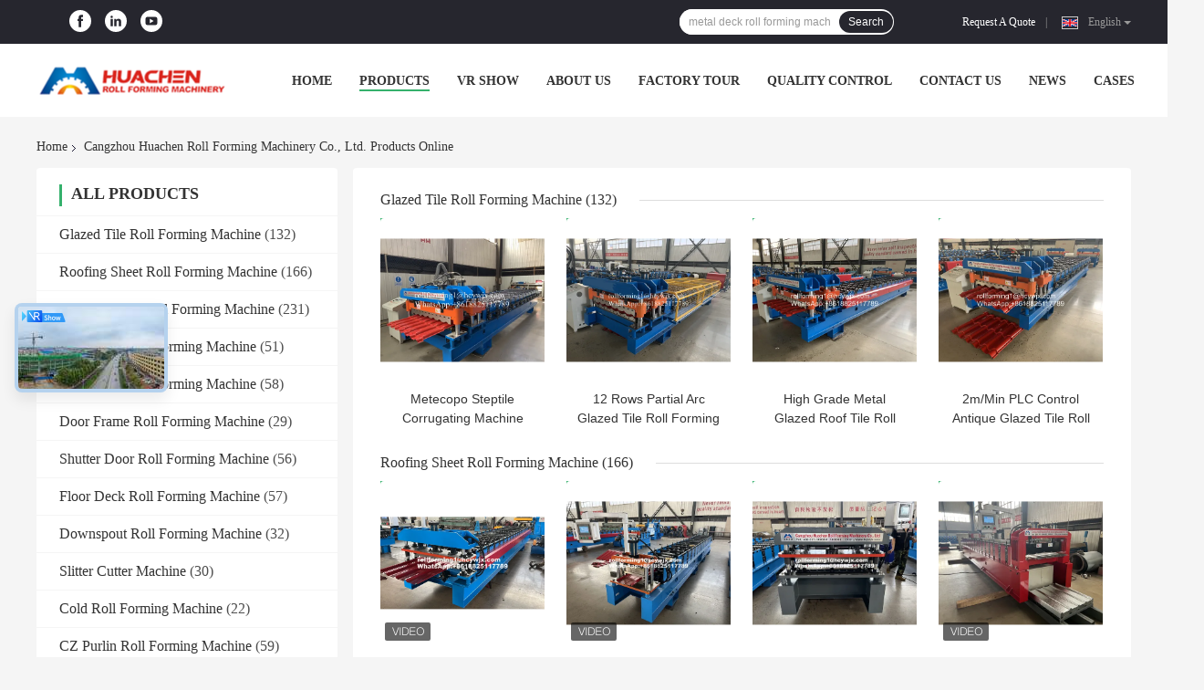

--- FILE ---
content_type: text/html
request_url: https://www.tilerollformingmachine.com/products-p11.html
body_size: 45550
content:
<!DOCTYPE html>
<html lang="en">
<head>
	<meta charset="utf-8">
	<meta http-equiv="X-UA-Compatible" content="IE=edge">
	<meta name="viewport" content="width=device-width, initial-scale=1">
    <title>Double Layer Roll Forming Machine factory, Buy good price Wall Panel Roll Forming Machine Products</title>
    <meta name="keywords" content="Double Layer Roll Forming Machine factory, Good price Wall Panel Roll Forming Machine, China Double Layer Roll Forming Machine factory, Wall Panel Roll Forming Machine products online" />
    <meta name="description" content="China Quality Double Layer Roll Forming Machine & Wall Panel Roll Forming Machine supplier and Good price Double Layer Roll Forming Machine for sale online." />
				<link rel='preload'
					  href=/photo/tilerollformingmachine/sitetpl/style/common.css?ver=1624273810 as='style'><link type='text/css' rel='stylesheet'
					  href=/photo/tilerollformingmachine/sitetpl/style/common.css?ver=1624273810 media='all'><meta property="og:title" content="Double Layer Roll Forming Machine factory, Buy good price Wall Panel Roll Forming Machine Products" />
<meta property="og:description" content="China Quality Double Layer Roll Forming Machine & Wall Panel Roll Forming Machine supplier and Good price Double Layer Roll Forming Machine for sale online." />
<meta property="og:site_name" content="Cangzhou Huachen Roll Forming Machinery Co., Ltd." />
<meta property="og:url" content="https://www.tilerollformingmachine.com/products-p11.html" />
<meta property="og:image" content="https://www.tilerollformingmachine.com/photo/pt30739503-metecopo_steptile_corrugating_machine.jpg" />
<link rel="canonical" href="https://www.tilerollformingmachine.com/products-p11.html" />
<link rel="alternate" href="https://m.tilerollformingmachine.com/products-p11.html" media="only screen and (max-width: 640px)" />
<link rel="stylesheet" type="text/css" href="/js/guidefirstcommon.css" />
<link rel="stylesheet" type="text/css" href="/js/guidecommon_99701.css" />
<style type="text/css">
/*<![CDATA[*/
.consent__cookie {position: fixed;top: 0;left: 0;width: 100%;height: 0%;z-index: 100000;}.consent__cookie_bg {position: fixed;top: 0;left: 0;width: 100%;height: 100%;background: #000;opacity: .6;display: none }.consent__cookie_rel {position: fixed;bottom:0;left: 0;width: 100%;background: #fff;display: -webkit-box;display: -ms-flexbox;display: flex;flex-wrap: wrap;padding: 24px 80px;-webkit-box-sizing: border-box;box-sizing: border-box;-webkit-box-pack: justify;-ms-flex-pack: justify;justify-content: space-between;-webkit-transition: all ease-in-out .3s;transition: all ease-in-out .3s }.consent__close {position: absolute;top: 20px;right: 20px;cursor: pointer }.consent__close svg {fill: #777 }.consent__close:hover svg {fill: #000 }.consent__cookie_box {flex: 1;word-break: break-word;}.consent__warm {color: #777;font-size: 16px;margin-bottom: 12px;line-height: 19px }.consent__title {color: #333;font-size: 20px;font-weight: 600;margin-bottom: 12px;line-height: 23px }.consent__itxt {color: #333;font-size: 14px;margin-bottom: 12px;display: -webkit-box;display: -ms-flexbox;display: flex;-webkit-box-align: center;-ms-flex-align: center;align-items: center }.consent__itxt i {display: -webkit-inline-box;display: -ms-inline-flexbox;display: inline-flex;width: 28px;height: 28px;border-radius: 50%;background: #e0f9e9;margin-right: 8px;-webkit-box-align: center;-ms-flex-align: center;align-items: center;-webkit-box-pack: center;-ms-flex-pack: center;justify-content: center }.consent__itxt svg {fill: #3ca860 }.consent__txt {color: #a6a6a6;font-size: 14px;margin-bottom: 8px;line-height: 17px }.consent__btns {display: -webkit-box;display: -ms-flexbox;display: flex;-webkit-box-orient: vertical;-webkit-box-direction: normal;-ms-flex-direction: column;flex-direction: column;-webkit-box-pack: center;-ms-flex-pack: center;justify-content: center;flex-shrink: 0;}.consent__btn {width: 280px;height: 40px;line-height: 40px;text-align: center;background: #3ca860;color: #fff;border-radius: 4px;margin: 8px 0;-webkit-box-sizing: border-box;box-sizing: border-box;cursor: pointer;font-size:14px}.consent__btn:hover {background: #00823b }.consent__btn.empty {color: #3ca860;border: 1px solid #3ca860;background: #fff }.consent__btn.empty:hover {background: #3ca860;color: #fff }.open .consent__cookie_bg {display: block }.open .consent__cookie_rel {bottom: 0 }@media (max-width: 760px) {.consent__btns {width: 100%;align-items: center;}.consent__cookie_rel {padding: 20px 24px }}.consent__cookie.open {display: block;}.consent__cookie {display: none;}
/*]]>*/
</style>
<style type="text/css">
/*<![CDATA[*/
@media only screen and (max-width:640px){.contact_now_dialog .content-wrap .desc{background-image:url(/images/cta_images/bg_s.png) !important}}.contact_now_dialog .content-wrap .content-wrap_header .cta-close{background-image:url(/images/cta_images/sprite.png) !important}.contact_now_dialog .content-wrap .desc{background-image:url(/images/cta_images/bg_l.png) !important}.contact_now_dialog .content-wrap .cta-btn i{background-image:url(/images/cta_images/sprite.png) !important}.contact_now_dialog .content-wrap .head-tip img{content:url(/images/cta_images/cta_contact_now.png) !important}.cusim{background-image:url(/images/imicon/im.svg) !important}.cuswa{background-image:url(/images/imicon/wa.png) !important}.cusall{background-image:url(/images/imicon/allchat.svg) !important}
/*]]>*/
</style>
<script type="text/javascript" src="/js/guidefirstcommon.js"></script>
<script type="text/javascript">
/*<![CDATA[*/
window.isvideotpl = 0;window.detailurl = '';
var colorUrl = '';var isShowGuide = 2;var showGuideColor = 0;var im_appid = 10003;var im_msg="Good day, what product are you looking for?";

var cta_cid = 2607;var use_defaulProductInfo = 0;var cta_pid = 0;var test_company = 0;var webim_domain = '';var company_type = 0;var cta_equipment = 'pc'; var setcookie = 'setwebimCookie(0,0,0)'; var whatsapplink = "https://wa.me/8618825117789?text=Hi%2C+Cangzhou+Huachen+Roll+Forming+Machinery+Co.%2C+Ltd.%2C+I%27m+interested+in+your+products."; function insertMeta(){var str = '<meta name="mobile-web-app-capable" content="yes" /><meta name="viewport" content="width=device-width, initial-scale=1.0" />';document.head.insertAdjacentHTML('beforeend',str);} var element = document.querySelector('a.footer_webim_a[href="/webim/webim_tab.html"]');if (element) {element.parentNode.removeChild(element);}

var colorUrl = '';
var aisearch = 0;
var selfUrl = '';
window.playerReportUrl='/vod/view_count/report';
var query_string = ["Products","ListMain"];
var g_tp = '';
var customtplcolor = 99701;
var str_chat = 'chat';
				var str_call_now = 'call now';
var str_chat_now = 'chat now';
var str_contact1 = 'Get Best Price';var str_chat_lang='english';var str_contact2 = 'Get Price';var str_contact2 = 'Best Price';var str_contact = 'contact';
window.predomainsub = "";
/*]]>*/
</script>
</head>
<body>
<img src="/logo.gif" style="display:none" alt="logo"/>
<a style="display: none!important;" title="Cangzhou Huachen Roll Forming Machinery Co., Ltd." class="float-inquiry" href="/contactnow.html" onclick='setinquiryCookie("{\"showproduct\":0,\"pid\":0,\"name\":\"\",\"source_url\":\"\",\"picurl\":\"\",\"propertyDetail\":[],\"username\":\"Miss. Jing\",\"viewTime\":\"Last Login : 0 hours 03 minutes ago\",\"subject\":\"Please give us your specific information about your products\",\"countrycode\":\"BE\"}");'></a>
<script>
var originProductInfo = '';
var originProductInfo = {"showproduct":1,"pid":"53199630","name":"333mm Gutter Downspout Machine Pipe Diameter 100mm","source_url":"\/sale-53199630-333mm-gutter-downspout-machine-pipe-diameter-100mm.html","picurl":"\/photo\/pd205546418-333mm_gutter_downspout_machine_pipe_diameter_100mm.jpg","propertyDetail":[["MaterialType","PPGI\/GI\/Aluminum"],["MaterialThickne","0.4-0.5mm"],["MaterialWidth","100mm"],["Roller Station","18Stations"]],"company_name":null,"picurl_c":"\/photo\/pc205546418-333mm_gutter_downspout_machine_pipe_diameter_100mm.jpg","price":"","username":"Jing","viewTime":"Last Login : 6 hours 03 minutes ago","subject":"Please send me a quote on your 333mm Gutter Downspout Machine Pipe Diameter 100mm","countrycode":"BE"};
var save_url = "/contactsave.html";
var update_url = "/updateinquiry.html";
var productInfo = {};
var defaulProductInfo = {};
var myDate = new Date();
var curDate = myDate.getFullYear()+'-'+(parseInt(myDate.getMonth())+1)+'-'+myDate.getDate();
var message = '';
var default_pop = 1;
var leaveMessageDialog = document.getElementsByClassName('leave-message-dialog')[0]; // 获取弹层
var _$$ = function (dom) {
    return document.querySelectorAll(dom);
};
resInfo = originProductInfo;
resInfo['name'] = resInfo['name'] || '';
defaulProductInfo.pid = resInfo['pid'];
defaulProductInfo.productName = resInfo['name'] ?? '';
defaulProductInfo.productInfo = resInfo['propertyDetail'];
defaulProductInfo.productImg = resInfo['picurl_c'];
defaulProductInfo.subject = resInfo['subject'] ?? '';
defaulProductInfo.productImgAlt = resInfo['name'] ?? '';
var inquirypopup_tmp = 1;
var message = 'Dear,'+'\r\n'+"I am interested in"+' '+trim(resInfo['name'])+", could you send me more details such as type, size, MOQ, material, etc."+'\r\n'+"Thanks!"+'\r\n'+"Waiting for your reply.";
var message_1 = 'Dear,'+'\r\n'+"I am interested in"+' '+trim(resInfo['name'])+", could you send me more details such as type, size, MOQ, material, etc."+'\r\n'+"Thanks!"+'\r\n'+"Waiting for your reply.";
var message_2 = 'Hello,'+'\r\n'+"I am looking for"+' '+trim(resInfo['name'])+", please send me the price, specification and picture."+'\r\n'+"Your swift response will be highly appreciated."+'\r\n'+"Feel free to contact me for more information."+'\r\n'+"Thanks a lot.";
var message_3 = 'Hello,'+'\r\n'+trim(resInfo['name'])+' '+"meets my expectations."+'\r\n'+"Please give me the best price and some other product information."+'\r\n'+"Feel free to contact me via my mail."+'\r\n'+"Thanks a lot.";

var message_4 = 'Dear,'+'\r\n'+"What is the FOB price on your"+' '+trim(resInfo['name'])+'?'+'\r\n'+"Which is the nearest port name?"+'\r\n'+"Please reply me as soon as possible, it would be better to share further information."+'\r\n'+"Regards!";
var message_5 = 'Hi there,'+'\r\n'+"I am very interested in your"+' '+trim(resInfo['name'])+'.'+'\r\n'+"Please send me your product details."+'\r\n'+"Looking forward to your quick reply."+'\r\n'+"Feel free to contact me by mail."+'\r\n'+"Regards!";

var message_6 = 'Dear,'+'\r\n'+"Please provide us with information about your"+' '+trim(resInfo['name'])+", such as type, size, material, and of course the best price."+'\r\n'+"Looking forward to your quick reply."+'\r\n'+"Thank you!";
var message_7 = 'Dear,'+'\r\n'+"Can you supply"+' '+trim(resInfo['name'])+" for us?"+'\r\n'+"First we want a price list and some product details."+'\r\n'+"I hope to get reply asap and look forward to cooperation."+'\r\n'+"Thank you very much.";
var message_8 = 'hi,'+'\r\n'+"I am looking for"+' '+trim(resInfo['name'])+", please give me some more detailed product information."+'\r\n'+"I look forward to your reply."+'\r\n'+"Thank you!";
var message_9 = 'Hello,'+'\r\n'+"Your"+' '+trim(resInfo['name'])+" meets my requirements very well."+'\r\n'+"Please send me the price, specification, and similar model will be OK."+'\r\n'+"Feel free to chat with me."+'\r\n'+"Thanks!";
var message_10 = 'Dear,'+'\r\n'+"I want to know more about the details and quotation of"+' '+trim(resInfo['name'])+'.'+'\r\n'+"Feel free to contact me."+'\r\n'+"Regards!";

var r = getRandom(1,10);

defaulProductInfo.message = eval("message_"+r);
    defaulProductInfo.message = eval("message_"+r);
        var mytAjax = {

    post: function(url, data, fn) {
        var xhr = new XMLHttpRequest();
        xhr.open("POST", url, true);
        xhr.setRequestHeader("Content-Type", "application/x-www-form-urlencoded;charset=UTF-8");
        xhr.setRequestHeader("X-Requested-With", "XMLHttpRequest");
        xhr.setRequestHeader('Content-Type','text/plain;charset=UTF-8');
        xhr.onreadystatechange = function() {
            if(xhr.readyState == 4 && (xhr.status == 200 || xhr.status == 304)) {
                fn.call(this, xhr.responseText);
            }
        };
        xhr.send(data);
    },

    postform: function(url, data, fn) {
        var xhr = new XMLHttpRequest();
        xhr.open("POST", url, true);
        xhr.setRequestHeader("X-Requested-With", "XMLHttpRequest");
        xhr.onreadystatechange = function() {
            if(xhr.readyState == 4 && (xhr.status == 200 || xhr.status == 304)) {
                fn.call(this, xhr.responseText);
            }
        };
        xhr.send(data);
    }
};
/*window.onload = function(){
    leaveMessageDialog = document.getElementsByClassName('leave-message-dialog')[0];
    if (window.localStorage.recordDialogStatus=='undefined' || (window.localStorage.recordDialogStatus!='undefined' && window.localStorage.recordDialogStatus != curDate)) {
        setTimeout(function(){
            if(parseInt(inquirypopup_tmp%10) == 1){
                creatDialog(defaulProductInfo, 1);
            }
        }, 6000);
    }
};*/
function trim(str)
{
    str = str.replace(/(^\s*)/g,"");
    return str.replace(/(\s*$)/g,"");
};
function getRandom(m,n){
    var num = Math.floor(Math.random()*(m - n) + n);
    return num;
};
function strBtn(param) {

    var starattextarea = document.getElementById("textareamessage").value.length;
    var email = document.getElementById("startEmail").value;

    var default_tip = document.querySelectorAll(".watermark_container").length;
    if (20 < starattextarea && starattextarea < 3000) {
        if(default_tip>0){
            document.getElementById("textareamessage1").parentNode.parentNode.nextElementSibling.style.display = "none";
        }else{
            document.getElementById("textareamessage1").parentNode.nextElementSibling.style.display = "none";
        }

    } else {
        if(default_tip>0){
            document.getElementById("textareamessage1").parentNode.parentNode.nextElementSibling.style.display = "block";
        }else{
            document.getElementById("textareamessage1").parentNode.nextElementSibling.style.display = "block";
        }

        return;
    }

    // var re = /^([a-zA-Z0-9_-])+@([a-zA-Z0-9_-])+\.([a-zA-Z0-9_-])+/i;/*邮箱不区分大小写*/
    var re = /^[a-zA-Z0-9][\w-]*(\.?[\w-]+)*@[a-zA-Z0-9-]+(\.[a-zA-Z0-9]+)+$/i;
    if (!re.test(email)) {
        document.getElementById("startEmail").nextElementSibling.style.display = "block";
        return;
    } else {
        document.getElementById("startEmail").nextElementSibling.style.display = "none";
    }

    var subject = document.getElementById("pop_subject").value;
    var pid = document.getElementById("pop_pid").value;
    var message = document.getElementById("textareamessage").value;
    var sender_email = document.getElementById("startEmail").value;
    var tel = '';
    if (document.getElementById("tel0") != undefined && document.getElementById("tel0") != '')
        tel = document.getElementById("tel0").value;
    var form_serialize = '&tel='+tel;

    form_serialize = form_serialize.replace(/\+/g, "%2B");
    mytAjax.post(save_url,"pid="+pid+"&subject="+subject+"&email="+sender_email+"&message="+(message)+form_serialize,function(res){
        var mes = JSON.parse(res);
        if(mes.status == 200){
            var iid = mes.iid;
            document.getElementById("pop_iid").value = iid;
            document.getElementById("pop_uuid").value = mes.uuid;

            if(typeof gtag_report_conversion === "function"){
                gtag_report_conversion();//执行统计js代码
            }
            if(typeof fbq === "function"){
                fbq('track','Purchase');//执行统计js代码
            }
        }
    });
    for (var index = 0; index < document.querySelectorAll(".dialog-content-pql").length; index++) {
        document.querySelectorAll(".dialog-content-pql")[index].style.display = "none";
    };
    $('#idphonepql').val(tel);
    document.getElementById("dialog-content-pql-id").style.display = "block";
    ;
};
function twoBtnOk(param) {

    var selectgender = document.getElementById("Mr").innerHTML;
    var iid = document.getElementById("pop_iid").value;
    var sendername = document.getElementById("idnamepql").value;
    var senderphone = document.getElementById("idphonepql").value;
    var sendercname = document.getElementById("idcompanypql").value;
    var uuid = document.getElementById("pop_uuid").value;
    var gender = 2;
    if(selectgender == 'Mr.') gender = 0;
    if(selectgender == 'Mrs.') gender = 1;
    var pid = document.getElementById("pop_pid").value;
    var form_serialize = '';

        form_serialize = form_serialize.replace(/\+/g, "%2B");

    mytAjax.post(update_url,"iid="+iid+"&gender="+gender+"&uuid="+uuid+"&name="+(sendername)+"&tel="+(senderphone)+"&company="+(sendercname)+form_serialize,function(res){});

    for (var index = 0; index < document.querySelectorAll(".dialog-content-pql").length; index++) {
        document.querySelectorAll(".dialog-content-pql")[index].style.display = "none";
    };
    document.getElementById("dialog-content-pql-ok").style.display = "block";

};
function toCheckMust(name) {
    $('#'+name+'error').hide();
}
function handClidk(param) {
    var starattextarea = document.getElementById("textareamessage1").value.length;
    var email = document.getElementById("startEmail1").value;
    var default_tip = document.querySelectorAll(".watermark_container").length;
    if (20 < starattextarea && starattextarea < 3000) {
        if(default_tip>0){
            document.getElementById("textareamessage1").parentNode.parentNode.nextElementSibling.style.display = "none";
        }else{
            document.getElementById("textareamessage1").parentNode.nextElementSibling.style.display = "none";
        }

    } else {
        if(default_tip>0){
            document.getElementById("textareamessage1").parentNode.parentNode.nextElementSibling.style.display = "block";
        }else{
            document.getElementById("textareamessage1").parentNode.nextElementSibling.style.display = "block";
        }

        return;
    }

    // var re = /^([a-zA-Z0-9_-])+@([a-zA-Z0-9_-])+\.([a-zA-Z0-9_-])+/i;
    var re = /^[a-zA-Z0-9][\w-]*(\.?[\w-]+)*@[a-zA-Z0-9-]+(\.[a-zA-Z0-9]+)+$/i;
    if (!re.test(email)) {
        document.getElementById("startEmail1").nextElementSibling.style.display = "block";
        return;
    } else {
        document.getElementById("startEmail1").nextElementSibling.style.display = "none";
    }

    var subject = document.getElementById("pop_subject").value;
    var pid = document.getElementById("pop_pid").value;
    var message = document.getElementById("textareamessage1").value;
    var sender_email = document.getElementById("startEmail1").value;
    var form_serialize = tel = '';
    if (document.getElementById("tel1") != undefined && document.getElementById("tel1") != '')
        tel = document.getElementById("tel1").value;
        mytAjax.post(save_url,"email="+sender_email+"&tel="+tel+"&pid="+pid+"&message="+message+"&subject="+subject+form_serialize,function(res){

        var mes = JSON.parse(res);
        if(mes.status == 200){
            var iid = mes.iid;
            document.getElementById("pop_iid").value = iid;
            document.getElementById("pop_uuid").value = mes.uuid;
            if(typeof gtag_report_conversion === "function"){
                gtag_report_conversion();//执行统计js代码
            }
        }

    });
    for (var index = 0; index < document.querySelectorAll(".dialog-content-pql").length; index++) {
        document.querySelectorAll(".dialog-content-pql")[index].style.display = "none";
    };
    $('#idphonepql').val(tel);
    document.getElementById("dialog-content-pql-id").style.display = "block";

};
window.addEventListener('load', function () {
    $('.checkbox-wrap label').each(function(){
        if($(this).find('input').prop('checked')){
            $(this).addClass('on')
        }else {
            $(this).removeClass('on')
        }
    })
    $(document).on('click', '.checkbox-wrap label' , function(ev){
        if (ev.target.tagName.toUpperCase() != 'INPUT') {
            $(this).toggleClass('on')
        }
    })
})

function hand_video(pdata) {
    data = JSON.parse(pdata);
    productInfo.productName = data.productName;
    productInfo.productInfo = data.productInfo;
    productInfo.productImg = data.productImg;
    productInfo.subject = data.subject;

    var message = 'Dear,'+'\r\n'+"I am interested in"+' '+trim(data.productName)+", could you send me more details such as type, size, quantity, material, etc."+'\r\n'+"Thanks!"+'\r\n'+"Waiting for your reply.";

    var message = 'Dear,'+'\r\n'+"I am interested in"+' '+trim(data.productName)+", could you send me more details such as type, size, MOQ, material, etc."+'\r\n'+"Thanks!"+'\r\n'+"Waiting for your reply.";
    var message_1 = 'Dear,'+'\r\n'+"I am interested in"+' '+trim(data.productName)+", could you send me more details such as type, size, MOQ, material, etc."+'\r\n'+"Thanks!"+'\r\n'+"Waiting for your reply.";
    var message_2 = 'Hello,'+'\r\n'+"I am looking for"+' '+trim(data.productName)+", please send me the price, specification and picture."+'\r\n'+"Your swift response will be highly appreciated."+'\r\n'+"Feel free to contact me for more information."+'\r\n'+"Thanks a lot.";
    var message_3 = 'Hello,'+'\r\n'+trim(data.productName)+' '+"meets my expectations."+'\r\n'+"Please give me the best price and some other product information."+'\r\n'+"Feel free to contact me via my mail."+'\r\n'+"Thanks a lot.";

    var message_4 = 'Dear,'+'\r\n'+"What is the FOB price on your"+' '+trim(data.productName)+'?'+'\r\n'+"Which is the nearest port name?"+'\r\n'+"Please reply me as soon as possible, it would be better to share further information."+'\r\n'+"Regards!";
    var message_5 = 'Hi there,'+'\r\n'+"I am very interested in your"+' '+trim(data.productName)+'.'+'\r\n'+"Please send me your product details."+'\r\n'+"Looking forward to your quick reply."+'\r\n'+"Feel free to contact me by mail."+'\r\n'+"Regards!";

    var message_6 = 'Dear,'+'\r\n'+"Please provide us with information about your"+' '+trim(data.productName)+", such as type, size, material, and of course the best price."+'\r\n'+"Looking forward to your quick reply."+'\r\n'+"Thank you!";
    var message_7 = 'Dear,'+'\r\n'+"Can you supply"+' '+trim(data.productName)+" for us?"+'\r\n'+"First we want a price list and some product details."+'\r\n'+"I hope to get reply asap and look forward to cooperation."+'\r\n'+"Thank you very much.";
    var message_8 = 'hi,'+'\r\n'+"I am looking for"+' '+trim(data.productName)+", please give me some more detailed product information."+'\r\n'+"I look forward to your reply."+'\r\n'+"Thank you!";
    var message_9 = 'Hello,'+'\r\n'+"Your"+' '+trim(data.productName)+" meets my requirements very well."+'\r\n'+"Please send me the price, specification, and similar model will be OK."+'\r\n'+"Feel free to chat with me."+'\r\n'+"Thanks!";
    var message_10 = 'Dear,'+'\r\n'+"I want to know more about the details and quotation of"+' '+trim(data.productName)+'.'+'\r\n'+"Feel free to contact me."+'\r\n'+"Regards!";

    var r = getRandom(1,10);

    productInfo.message = eval("message_"+r);
            if(parseInt(inquirypopup_tmp/10) == 1){
        productInfo.message = "";
    }
    productInfo.pid = data.pid;
    creatDialog(productInfo, 2);
};

function handDialog(pdata) {
    data = JSON.parse(pdata);
    productInfo.productName = data.productName;
    productInfo.productInfo = data.productInfo;
    productInfo.productImg = data.productImg;
    productInfo.subject = data.subject;

    var message = 'Dear,'+'\r\n'+"I am interested in"+' '+trim(data.productName)+", could you send me more details such as type, size, quantity, material, etc."+'\r\n'+"Thanks!"+'\r\n'+"Waiting for your reply.";

    var message = 'Dear,'+'\r\n'+"I am interested in"+' '+trim(data.productName)+", could you send me more details such as type, size, MOQ, material, etc."+'\r\n'+"Thanks!"+'\r\n'+"Waiting for your reply.";
    var message_1 = 'Dear,'+'\r\n'+"I am interested in"+' '+trim(data.productName)+", could you send me more details such as type, size, MOQ, material, etc."+'\r\n'+"Thanks!"+'\r\n'+"Waiting for your reply.";
    var message_2 = 'Hello,'+'\r\n'+"I am looking for"+' '+trim(data.productName)+", please send me the price, specification and picture."+'\r\n'+"Your swift response will be highly appreciated."+'\r\n'+"Feel free to contact me for more information."+'\r\n'+"Thanks a lot.";
    var message_3 = 'Hello,'+'\r\n'+trim(data.productName)+' '+"meets my expectations."+'\r\n'+"Please give me the best price and some other product information."+'\r\n'+"Feel free to contact me via my mail."+'\r\n'+"Thanks a lot.";

    var message_4 = 'Dear,'+'\r\n'+"What is the FOB price on your"+' '+trim(data.productName)+'?'+'\r\n'+"Which is the nearest port name?"+'\r\n'+"Please reply me as soon as possible, it would be better to share further information."+'\r\n'+"Regards!";
    var message_5 = 'Hi there,'+'\r\n'+"I am very interested in your"+' '+trim(data.productName)+'.'+'\r\n'+"Please send me your product details."+'\r\n'+"Looking forward to your quick reply."+'\r\n'+"Feel free to contact me by mail."+'\r\n'+"Regards!";

    var message_6 = 'Dear,'+'\r\n'+"Please provide us with information about your"+' '+trim(data.productName)+", such as type, size, material, and of course the best price."+'\r\n'+"Looking forward to your quick reply."+'\r\n'+"Thank you!";
    var message_7 = 'Dear,'+'\r\n'+"Can you supply"+' '+trim(data.productName)+" for us?"+'\r\n'+"First we want a price list and some product details."+'\r\n'+"I hope to get reply asap and look forward to cooperation."+'\r\n'+"Thank you very much.";
    var message_8 = 'hi,'+'\r\n'+"I am looking for"+' '+trim(data.productName)+", please give me some more detailed product information."+'\r\n'+"I look forward to your reply."+'\r\n'+"Thank you!";
    var message_9 = 'Hello,'+'\r\n'+"Your"+' '+trim(data.productName)+" meets my requirements very well."+'\r\n'+"Please send me the price, specification, and similar model will be OK."+'\r\n'+"Feel free to chat with me."+'\r\n'+"Thanks!";
    var message_10 = 'Dear,'+'\r\n'+"I want to know more about the details and quotation of"+' '+trim(data.productName)+'.'+'\r\n'+"Feel free to contact me."+'\r\n'+"Regards!";

    var r = getRandom(1,10);
    productInfo.message = eval("message_"+r);
            if(parseInt(inquirypopup_tmp/10) == 1){
        productInfo.message = "";
    }
    productInfo.pid = data.pid;
    creatDialog(productInfo, 2);
};

function closepql(param) {

    leaveMessageDialog.style.display = 'none';
};

function closepql2(param) {

    for (var index = 0; index < document.querySelectorAll(".dialog-content-pql").length; index++) {
        document.querySelectorAll(".dialog-content-pql")[index].style.display = "none";
    };
    document.getElementById("dialog-content-pql-ok").style.display = "block";
};

function decodeHtmlEntities(str) {
    var tempElement = document.createElement('div');
    tempElement.innerHTML = str;
    return tempElement.textContent || tempElement.innerText || '';
}

function initProduct(productInfo,type){

    productInfo.productName = decodeHtmlEntities(productInfo.productName);
    productInfo.message = decodeHtmlEntities(productInfo.message);

    leaveMessageDialog = document.getElementsByClassName('leave-message-dialog')[0];
    leaveMessageDialog.style.display = "block";
    if(type == 3){
        var popinquiryemail = document.getElementById("popinquiryemail").value;
        _$$("#startEmail1")[0].value = popinquiryemail;
    }else{
        _$$("#startEmail1")[0].value = "";
    }
    _$$("#startEmail")[0].value = "";
    _$$("#idnamepql")[0].value = "";
    _$$("#idphonepql")[0].value = "";
    _$$("#idcompanypql")[0].value = "";

    _$$("#pop_pid")[0].value = productInfo.pid;
    _$$("#pop_subject")[0].value = productInfo.subject;
    
    if(parseInt(inquirypopup_tmp/10) == 1){
        productInfo.message = "";
    }

    _$$("#textareamessage1")[0].value = productInfo.message;
    _$$("#textareamessage")[0].value = productInfo.message;

    _$$("#dialog-content-pql-id .titlep")[0].innerHTML = productInfo.productName;
    _$$("#dialog-content-pql-id img")[0].setAttribute("src", productInfo.productImg);
    _$$("#dialog-content-pql-id img")[0].setAttribute("alt", productInfo.productImgAlt);

    _$$("#dialog-content-pql-id-hand img")[0].setAttribute("src", productInfo.productImg);
    _$$("#dialog-content-pql-id-hand img")[0].setAttribute("alt", productInfo.productImgAlt);
    _$$("#dialog-content-pql-id-hand .titlep")[0].innerHTML = productInfo.productName;

    if (productInfo.productInfo.length > 0) {
        var ul2, ul;
        ul = document.createElement("ul");
        for (var index = 0; index < productInfo.productInfo.length; index++) {
            var el = productInfo.productInfo[index];
            var li = document.createElement("li");
            var span1 = document.createElement("span");
            span1.innerHTML = el[0] + ":";
            var span2 = document.createElement("span");
            span2.innerHTML = el[1];
            li.appendChild(span1);
            li.appendChild(span2);
            ul.appendChild(li);

        }
        ul2 = ul.cloneNode(true);
        if (type === 1) {
            _$$("#dialog-content-pql-id .left")[0].replaceChild(ul, _$$("#dialog-content-pql-id .left ul")[0]);
        } else {
            _$$("#dialog-content-pql-id-hand .left")[0].replaceChild(ul2, _$$("#dialog-content-pql-id-hand .left ul")[0]);
            _$$("#dialog-content-pql-id .left")[0].replaceChild(ul, _$$("#dialog-content-pql-id .left ul")[0]);
        }
    };
    for (var index = 0; index < _$$("#dialog-content-pql-id .right ul li").length; index++) {
        _$$("#dialog-content-pql-id .right ul li")[index].addEventListener("click", function (params) {
            _$$("#dialog-content-pql-id .right #Mr")[0].innerHTML = this.innerHTML
        }, false)

    };

};
function closeInquiryCreateDialog() {
    document.getElementById("xuanpan_dialog_box_pql").style.display = "none";
};
function showInquiryCreateDialog() {
    document.getElementById("xuanpan_dialog_box_pql").style.display = "block";
};
function submitPopInquiry(){
    var message = document.getElementById("inquiry_message").value;
    var email = document.getElementById("inquiry_email").value;
    var subject = defaulProductInfo.subject;
    var pid = defaulProductInfo.pid;
    if (email === undefined) {
        showInquiryCreateDialog();
        document.getElementById("inquiry_email").style.border = "1px solid red";
        return false;
    };
    if (message === undefined) {
        showInquiryCreateDialog();
        document.getElementById("inquiry_message").style.border = "1px solid red";
        return false;
    };
    if (email.search(/^\w+((-\w+)|(\.\w+))*\@[A-Za-z0-9]+((\.|-)[A-Za-z0-9]+)*\.[A-Za-z0-9]+$/) == -1) {
        document.getElementById("inquiry_email").style.border= "1px solid red";
        showInquiryCreateDialog();
        return false;
    } else {
        document.getElementById("inquiry_email").style.border= "";
    };
    if (message.length < 20 || message.length >3000) {
        showInquiryCreateDialog();
        document.getElementById("inquiry_message").style.border = "1px solid red";
        return false;
    } else {
        document.getElementById("inquiry_message").style.border = "";
    };
    var tel = '';
    if (document.getElementById("tel") != undefined && document.getElementById("tel") != '')
        tel = document.getElementById("tel").value;

    mytAjax.post(save_url,"pid="+pid+"&subject="+subject+"&email="+email+"&message="+(message)+'&tel='+tel,function(res){
        var mes = JSON.parse(res);
        if(mes.status == 200){
            var iid = mes.iid;
            document.getElementById("pop_iid").value = iid;
            document.getElementById("pop_uuid").value = mes.uuid;

        }
    });
    initProduct(defaulProductInfo);
    for (var index = 0; index < document.querySelectorAll(".dialog-content-pql").length; index++) {
        document.querySelectorAll(".dialog-content-pql")[index].style.display = "none";
    };
    $('#idphonepql').val(tel);
    document.getElementById("dialog-content-pql-id").style.display = "block";

};

//带附件上传
function submitPopInquiryfile(email_id,message_id,check_sort,name_id,phone_id,company_id,attachments){

    if(typeof(check_sort) == 'undefined'){
        check_sort = 0;
    }
    var message = document.getElementById(message_id).value;
    var email = document.getElementById(email_id).value;
    var attachments = document.getElementById(attachments).value;
    if(typeof(name_id) !== 'undefined' && name_id != ""){
        var name  = document.getElementById(name_id).value;
    }
    if(typeof(phone_id) !== 'undefined' && phone_id != ""){
        var phone = document.getElementById(phone_id).value;
    }
    if(typeof(company_id) !== 'undefined' && company_id != ""){
        var company = document.getElementById(company_id).value;
    }
    var subject = defaulProductInfo.subject;
    var pid = defaulProductInfo.pid;

    if(check_sort == 0){
        if (email === undefined) {
            showInquiryCreateDialog();
            document.getElementById(email_id).style.border = "1px solid red";
            return false;
        };
        if (message === undefined) {
            showInquiryCreateDialog();
            document.getElementById(message_id).style.border = "1px solid red";
            return false;
        };

        if (email.search(/^\w+((-\w+)|(\.\w+))*\@[A-Za-z0-9]+((\.|-)[A-Za-z0-9]+)*\.[A-Za-z0-9]+$/) == -1) {
            document.getElementById(email_id).style.border= "1px solid red";
            showInquiryCreateDialog();
            return false;
        } else {
            document.getElementById(email_id).style.border= "";
        };
        if (message.length < 20 || message.length >3000) {
            showInquiryCreateDialog();
            document.getElementById(message_id).style.border = "1px solid red";
            return false;
        } else {
            document.getElementById(message_id).style.border = "";
        };
    }else{

        if (message === undefined) {
            showInquiryCreateDialog();
            document.getElementById(message_id).style.border = "1px solid red";
            return false;
        };

        if (email === undefined) {
            showInquiryCreateDialog();
            document.getElementById(email_id).style.border = "1px solid red";
            return false;
        };

        if (message.length < 20 || message.length >3000) {
            showInquiryCreateDialog();
            document.getElementById(message_id).style.border = "1px solid red";
            return false;
        } else {
            document.getElementById(message_id).style.border = "";
        };

        if (email.search(/^\w+((-\w+)|(\.\w+))*\@[A-Za-z0-9]+((\.|-)[A-Za-z0-9]+)*\.[A-Za-z0-9]+$/) == -1) {
            document.getElementById(email_id).style.border= "1px solid red";
            showInquiryCreateDialog();
            return false;
        } else {
            document.getElementById(email_id).style.border= "";
        };

    };

    mytAjax.post(save_url,"pid="+pid+"&subject="+subject+"&email="+email+"&message="+message+"&company="+company+"&attachments="+attachments,function(res){
        var mes = JSON.parse(res);
        if(mes.status == 200){
            var iid = mes.iid;
            document.getElementById("pop_iid").value = iid;
            document.getElementById("pop_uuid").value = mes.uuid;

            if(typeof gtag_report_conversion === "function"){
                gtag_report_conversion();//执行统计js代码
            }
            if(typeof fbq === "function"){
                fbq('track','Purchase');//执行统计js代码
            }
        }
    });
    initProduct(defaulProductInfo);

    if(name !== undefined && name != ""){
        _$$("#idnamepql")[0].value = name;
    }

    if(phone !== undefined && phone != ""){
        _$$("#idphonepql")[0].value = phone;
    }

    if(company !== undefined && company != ""){
        _$$("#idcompanypql")[0].value = company;
    }

    for (var index = 0; index < document.querySelectorAll(".dialog-content-pql").length; index++) {
        document.querySelectorAll(".dialog-content-pql")[index].style.display = "none";
    };
    document.getElementById("dialog-content-pql-id").style.display = "block";

};
function submitPopInquiryByParam(email_id,message_id,check_sort,name_id,phone_id,company_id){

    if(typeof(check_sort) == 'undefined'){
        check_sort = 0;
    }

    var senderphone = '';
    var message = document.getElementById(message_id).value;
    var email = document.getElementById(email_id).value;
    if(typeof(name_id) !== 'undefined' && name_id != ""){
        var name  = document.getElementById(name_id).value;
    }
    if(typeof(phone_id) !== 'undefined' && phone_id != ""){
        var phone = document.getElementById(phone_id).value;
        senderphone = phone;
    }
    if(typeof(company_id) !== 'undefined' && company_id != ""){
        var company = document.getElementById(company_id).value;
    }
    var subject = defaulProductInfo.subject;
    var pid = defaulProductInfo.pid;

    if(check_sort == 0){
        if (email === undefined) {
            showInquiryCreateDialog();
            document.getElementById(email_id).style.border = "1px solid red";
            return false;
        };
        if (message === undefined) {
            showInquiryCreateDialog();
            document.getElementById(message_id).style.border = "1px solid red";
            return false;
        };

        if (email.search(/^\w+((-\w+)|(\.\w+))*\@[A-Za-z0-9]+((\.|-)[A-Za-z0-9]+)*\.[A-Za-z0-9]+$/) == -1) {
            document.getElementById(email_id).style.border= "1px solid red";
            showInquiryCreateDialog();
            return false;
        } else {
            document.getElementById(email_id).style.border= "";
        };
        if (message.length < 20 || message.length >3000) {
            showInquiryCreateDialog();
            document.getElementById(message_id).style.border = "1px solid red";
            return false;
        } else {
            document.getElementById(message_id).style.border = "";
        };
    }else{

        if (message === undefined) {
            showInquiryCreateDialog();
            document.getElementById(message_id).style.border = "1px solid red";
            return false;
        };

        if (email === undefined) {
            showInquiryCreateDialog();
            document.getElementById(email_id).style.border = "1px solid red";
            return false;
        };

        if (message.length < 20 || message.length >3000) {
            showInquiryCreateDialog();
            document.getElementById(message_id).style.border = "1px solid red";
            return false;
        } else {
            document.getElementById(message_id).style.border = "";
        };

        if (email.search(/^\w+((-\w+)|(\.\w+))*\@[A-Za-z0-9]+((\.|-)[A-Za-z0-9]+)*\.[A-Za-z0-9]+$/) == -1) {
            document.getElementById(email_id).style.border= "1px solid red";
            showInquiryCreateDialog();
            return false;
        } else {
            document.getElementById(email_id).style.border= "";
        };

    };

    var productsku = "";
    if($("#product_sku").length > 0){
        productsku = $("#product_sku").html();
    }

    mytAjax.post(save_url,"tel="+senderphone+"&pid="+pid+"&subject="+subject+"&email="+email+"&message="+message+"&messagesku="+encodeURI(productsku),function(res){
        var mes = JSON.parse(res);
        if(mes.status == 200){
            var iid = mes.iid;
            document.getElementById("pop_iid").value = iid;
            document.getElementById("pop_uuid").value = mes.uuid;

            if(typeof gtag_report_conversion === "function"){
                gtag_report_conversion();//执行统计js代码
            }
            if(typeof fbq === "function"){
                fbq('track','Purchase');//执行统计js代码
            }
        }
    });
    initProduct(defaulProductInfo);

    if(name !== undefined && name != ""){
        _$$("#idnamepql")[0].value = name;
    }

    if(phone !== undefined && phone != ""){
        _$$("#idphonepql")[0].value = phone;
    }

    if(company !== undefined && company != ""){
        _$$("#idcompanypql")[0].value = company;
    }

    for (var index = 0; index < document.querySelectorAll(".dialog-content-pql").length; index++) {
        document.querySelectorAll(".dialog-content-pql")[index].style.display = "none";

    };
    document.getElementById("dialog-content-pql-id").style.display = "block";

};

function creat_videoDialog(productInfo, type) {

    if(type == 1){
        if(default_pop != 1){
            return false;
        }
        window.localStorage.recordDialogStatus = curDate;
    }else{
        default_pop = 0;
    }
    initProduct(productInfo, type);
    if (type === 1) {
        // 自动弹出
        for (var index = 0; index < document.querySelectorAll(".dialog-content-pql").length; index++) {

            document.querySelectorAll(".dialog-content-pql")[index].style.display = "none";
        };
        document.getElementById("dialog-content-pql").style.display = "block";
    } else {
        // 手动弹出
        for (var index = 0; index < document.querySelectorAll(".dialog-content-pql").length; index++) {
            document.querySelectorAll(".dialog-content-pql")[index].style.display = "none";
        };
        document.getElementById("dialog-content-pql-id-hand").style.display = "block";
    }
}

function creatDialog(productInfo, type) {

    if(type == 1){
        if(default_pop != 1){
            return false;
        }
        window.localStorage.recordDialogStatus = curDate;
    }else{
        default_pop = 0;
    }
    initProduct(productInfo, type);
    if (type === 1) {
        // 自动弹出
        for (var index = 0; index < document.querySelectorAll(".dialog-content-pql").length; index++) {

            document.querySelectorAll(".dialog-content-pql")[index].style.display = "none";
        };
        document.getElementById("dialog-content-pql").style.display = "block";
    } else {
        // 手动弹出
        for (var index = 0; index < document.querySelectorAll(".dialog-content-pql").length; index++) {
            document.querySelectorAll(".dialog-content-pql")[index].style.display = "none";
        };
        document.getElementById("dialog-content-pql-id-hand").style.display = "block";
    }
}

//带邮箱信息打开询盘框 emailtype=1表示带入邮箱
function openDialog(emailtype){
    var type = 2;//不带入邮箱，手动弹出
    if(emailtype == 1){
        var popinquiryemail = document.getElementById("popinquiryemail").value;
        // var re = /^([a-zA-Z0-9_-])+@([a-zA-Z0-9_-])+\.([a-zA-Z0-9_-])+/i;
        var re = /^[a-zA-Z0-9][\w-]*(\.?[\w-]+)*@[a-zA-Z0-9-]+(\.[a-zA-Z0-9]+)+$/i;
        if (!re.test(popinquiryemail)) {
            //前端提示样式;
            showInquiryCreateDialog();
            document.getElementById("popinquiryemail").style.border = "1px solid red";
            return false;
        } else {
            //前端提示样式;
        }
        var type = 3;
    }
    creatDialog(defaulProductInfo,type);
}

//上传附件
function inquiryUploadFile(){
    var fileObj = document.querySelector("#fileId").files[0];
    //构建表单数据
    var formData = new FormData();
    var filesize = fileObj.size;
    if(filesize > 10485760 || filesize == 0) {
        document.getElementById("filetips").style.display = "block";
        return false;
    }else {
        document.getElementById("filetips").style.display = "none";
    }
    formData.append('popinquiryfile', fileObj);
    document.getElementById("quotefileform").reset();
    var save_url = "/inquiryuploadfile.html";
    mytAjax.postform(save_url,formData,function(res){
        var mes = JSON.parse(res);
        if(mes.status == 200){
            document.getElementById("uploader-file-info").innerHTML = document.getElementById("uploader-file-info").innerHTML + "<span class=op>"+mes.attfile.name+"<a class=delatt id=att"+mes.attfile.id+" onclick=delatt("+mes.attfile.id+");>Delete</a></span>";
            var nowattachs = document.getElementById("attachments").value;
            if( nowattachs !== ""){
                var attachs = JSON.parse(nowattachs);
                attachs[mes.attfile.id] = mes.attfile;
            }else{
                var attachs = {};
                attachs[mes.attfile.id] = mes.attfile;
            }
            document.getElementById("attachments").value = JSON.stringify(attachs);
        }
    });
}
//附件删除
function delatt(attid)
{
    var nowattachs = document.getElementById("attachments").value;
    if( nowattachs !== ""){
        var attachs = JSON.parse(nowattachs);
        if(attachs[attid] == ""){
            return false;
        }
        var formData = new FormData();
        var delfile = attachs[attid]['filename'];
        var save_url = "/inquirydelfile.html";
        if(delfile != "") {
            formData.append('delfile', delfile);
            mytAjax.postform(save_url, formData, function (res) {
                if(res !== "") {
                    var mes = JSON.parse(res);
                    if (mes.status == 200) {
                        delete attachs[attid];
                        document.getElementById("attachments").value = JSON.stringify(attachs);
                        var s = document.getElementById("att"+attid);
                        s.parentNode.remove();
                    }
                }
            });
        }
    }else{
        return false;
    }
}

</script>
<div class="leave-message-dialog" style="display: none">
<style>
    .leave-message-dialog .close:before, .leave-message-dialog .close:after{
        content:initial;
    }
</style>
<div class="dialog-content-pql" id="dialog-content-pql" style="display: none">
    <span class="close" onclick="closepql()"><img src="/images/close.png" alt="close"></span>
    <div class="title">
        <p class="firstp-pql">Leave a Message</p>
        <p class="lastp-pql">We will call you back soon!</p>
    </div>
    <div class="form">
        <div class="textarea">
            <textarea style='font-family: robot;'  name="" id="textareamessage" cols="30" rows="10" style="margin-bottom:14px;width:100%"
                placeholder="Please enter your inquiry details."></textarea>
        </div>
        <p class="error-pql"> <span class="icon-pql"><img src="/images/error.png" alt="Cangzhou Huachen Roll Forming Machinery Co., Ltd."></span> Your message must be between 20-3,000 characters!</p>
        <input id="startEmail" type="text" placeholder="Enter your E-mail" onkeydown="if(event.keyCode === 13){ strBtn();}">
        <p class="error-pql"><span class="icon-pql"><img src="/images/error.png" alt="Cangzhou Huachen Roll Forming Machinery Co., Ltd."></span> Please check your E-mail! </p>
                <div class="operations">
            <div class='btn' id="submitStart" type="submit" onclick="strBtn()">SUBMIT</div>
        </div>
            </div>
</div>
<div class="dialog-content-pql dialog-content-pql-id" id="dialog-content-pql-id" style="display:none">
        <span class="close" onclick="closepql2()"><svg t="1648434466530" class="icon" viewBox="0 0 1024 1024" version="1.1" xmlns="http://www.w3.org/2000/svg" p-id="2198" width="16" height="16"><path d="M576 512l277.333333 277.333333-64 64-277.333333-277.333333L234.666667 853.333333 170.666667 789.333333l277.333333-277.333333L170.666667 234.666667 234.666667 170.666667l277.333333 277.333333L789.333333 170.666667 853.333333 234.666667 576 512z" fill="#444444" p-id="2199"></path></svg></span>
    <div class="left">
        <div class="img"><img></div>
        <p class="titlep"></p>
        <ul> </ul>
    </div>
    <div class="right">
                <p class="title">More information facilitates better communication.</p>
                <div style="position: relative;">
            <div class="mr"> <span id="Mr">Mr.</span>
                <ul>
                    <li>Mr.</li>
                    <li>Mrs.</li>
                </ul>
            </div>
            <input style="text-indent: 80px;" type="text" id="idnamepql" placeholder="Input your name">
        </div>
        <input type="text"  id="idphonepql"  placeholder="Phone Number">
        <input type="text" id="idcompanypql"  placeholder="Company" onkeydown="if(event.keyCode === 13){ twoBtnOk();}">
                <div class="btn form_new" id="twoBtnOk" onclick="twoBtnOk()">OK</div>
    </div>
</div>

<div class="dialog-content-pql dialog-content-pql-ok" id="dialog-content-pql-ok" style="display:none">
        <span class="close" onclick="closepql()"><svg t="1648434466530" class="icon" viewBox="0 0 1024 1024" version="1.1" xmlns="http://www.w3.org/2000/svg" p-id="2198" width="16" height="16"><path d="M576 512l277.333333 277.333333-64 64-277.333333-277.333333L234.666667 853.333333 170.666667 789.333333l277.333333-277.333333L170.666667 234.666667 234.666667 170.666667l277.333333 277.333333L789.333333 170.666667 853.333333 234.666667 576 512z" fill="#444444" p-id="2199"></path></svg></span>
    <div class="duihaook"></div>
        <p class="title">Submitted successfully!</p>
        <p class="p1" style="text-align: center; font-size: 18px; margin-top: 14px;">We will call you back soon!</p>
    <div class="btn" onclick="closepql()" id="endOk" style="margin: 0 auto;margin-top: 50px;">OK</div>
</div>
<div class="dialog-content-pql dialog-content-pql-id dialog-content-pql-id-hand" id="dialog-content-pql-id-hand"
    style="display:none">
     <input type="hidden" name="pop_pid" id="pop_pid" value="0">
     <input type="hidden" name="pop_subject" id="pop_subject" value="">
     <input type="hidden" name="pop_iid" id="pop_iid" value="0">
     <input type="hidden" name="pop_uuid" id="pop_uuid" value="0">
        <span class="close" onclick="closepql()"><svg t="1648434466530" class="icon" viewBox="0 0 1024 1024" version="1.1" xmlns="http://www.w3.org/2000/svg" p-id="2198" width="16" height="16"><path d="M576 512l277.333333 277.333333-64 64-277.333333-277.333333L234.666667 853.333333 170.666667 789.333333l277.333333-277.333333L170.666667 234.666667 234.666667 170.666667l277.333333 277.333333L789.333333 170.666667 853.333333 234.666667 576 512z" fill="#444444" p-id="2199"></path></svg></span>
    <div class="left">
        <div class="img"><img></div>
        <p class="titlep"></p>
        <ul> </ul>
    </div>
    <div class="right" style="float:right">
                <div class="title">
            <p class="firstp-pql">Leave a Message</p>
            <p class="lastp-pql">We will call you back soon!</p>
        </div>
                <div class="form">
            <div class="textarea">
                <textarea style='font-family: robot;' name="message" id="textareamessage1" cols="30" rows="10"
                    placeholder="Please enter your inquiry details."></textarea>
            </div>
            <p class="error-pql"> <span class="icon-pql"><img src="/images/error.png" alt="Cangzhou Huachen Roll Forming Machinery Co., Ltd."></span> Your message must be between 20-3,000 characters!</p>

                            <input style="display:none" id="tel1" name="tel" type="text" oninput="value=value.replace(/[^0-9_+-]/g,'');" placeholder="Phone Number">
                        <input id='startEmail1' name='email' data-type='1' type='text'
                   placeholder="Enter your E-mail"
                   onkeydown='if(event.keyCode === 13){ handClidk();}'>
            
            <p class='error-pql'><span class='icon-pql'>
                    <img src="/images/error.png" alt="Cangzhou Huachen Roll Forming Machinery Co., Ltd."></span> Please check your E-mail!            </p>

            <div class="operations">
                <div class='btn' id="submitStart1" type="submit" onclick="handClidk()">SUBMIT</div>
            </div>
        </div>
    </div>
</div>
</div>
<div id="xuanpan_dialog_box_pql" class="xuanpan_dialog_box_pql"
    style="display:none;background:rgba(0,0,0,.6);width:100%;height:100%;position: fixed;top:0;left:0;z-index: 999999;">
    <div class="box_pql"
      style="width:526px;height:206px;background:rgba(255,255,255,1);opacity:1;border-radius:4px;position: absolute;left: 50%;top: 50%;transform: translate(-50%,-50%);">
      <div onclick="closeInquiryCreateDialog()" class="close close_create_dialog"
        style="cursor: pointer;height:42px;width:40px;float:right;padding-top: 16px;"><span
          style="display: inline-block;width: 25px;height: 2px;background: rgb(114, 114, 114);transform: rotate(45deg); "><span
            style="display: block;width: 25px;height: 2px;background: rgb(114, 114, 114);transform: rotate(-90deg); "></span></span>
      </div>
      <div
        style="height: 72px; overflow: hidden; text-overflow: ellipsis; display:-webkit-box;-ebkit-line-clamp: 3;-ebkit-box-orient: vertical; margin-top: 58px; padding: 0 84px; font-size: 18px; color: rgba(51, 51, 51, 1); text-align: center; ">
        Please leave your correct email and detailed requirements (20-3,000 characters).</div>
      <div onclick="closeInquiryCreateDialog()" class="close_create_dialog"
        style="width: 139px; height: 36px; background: rgba(253, 119, 34, 1); border-radius: 4px; margin: 16px auto; color: rgba(255, 255, 255, 1); font-size: 18px; line-height: 36px; text-align: center;">
        OK</div>
    </div>
</div>
<style>
.f_header_menu_pic_search_2 .select_language dt div:hover,
.f_header_menu_pic_search_2 .select_language dt a:hover
{
        color: #0f75bd;
    /* text-decoration: underline; */
    }
    .f_header_menu_pic_search_2 .select_language dt  div{
        color: #333;
    }
    .f_header_menu_pic_search_2 .select_language dt::before{
        background: none;
    }
    .f_header_menu_pic_search_2 .select_language dt{
        padding-left: 0px;
    }
    .f_header_menu_pic_search_2 .select_language dt.english::before, .f_header_menu_pic_search_2 .select_language_wrap .a.english::before{
            background-position: 0;
    }
    .f_header_menu_pic_search_2 .select_language dt{
        width: 120px;
    }
</style>
<div class="f_header_menu_pic_search_2">
    <div class="top_bg">
        <div class="top">
            <div class="phone">
                                    <div class="iconsapp">
                        <a target="_blank" href="https://www.facebook.com/pg/roofingpanelformingmachine/posts/?ref=page_internal" title="Cangzhou Huachen Roll Forming Machinery Co., Ltd. Facebook"><svg fill="#0f75bd" class="icon" viewBox="0 0 1024 1024" p-id="11628" width="32" height="32"><path d="M512 0a512 512 0 0 0 0 1024 512 512 0 0 0 0-1024z m121.173333 512H554.666667v284.586667h-117.76V512H379.733333V413.44h57.173334V354.133333c0-61.44 20.48-99.413333 61.44-116.48A139.52 139.52 0 0 1 554.666667 227.413333h89.6v99.413334h-54.186667c-16.213333 0-26.453333 4.266667-31.146667 13.226666a49.493333 49.493333 0 0 0-5.12 29.013334v42.666666h90.453334z" p-id="11629"></path></svg></a>                                                <a target="_blank"  href="https://www.linkedin.com/company/cangzhou-huachen-roll-forming-machine-co-ltd/about/?viewAsMember=true" title="Cangzhou Huachen Roll Forming Machinery Co., Ltd. LinkedIn"><svg fill="#0f75bd" class="icon" viewBox="0 0 1024 1024" p-id="11832" width="32" height="32"> <path d="M512 0a512 512 0 1 0 512 512A512 512 0 0 0 512 0zM372.053333 758.186667h-106.666666v-341.333334h106.666666z m-54.186666-384a52.48 52.48 0 0 1-55.466667-53.333334 53.333333 53.333333 0 0 1 56.746667-55.04 53.333333 53.333333 0 1 1 0 106.666667z m443.733333 384h-106.666667v-190.293334c0-42.666667-15.36-74.666667-54.186666-74.666666a58.453333 58.453333 0 0 0-54.613334 40.106666 74.666667 74.666667 0 0 0-3.413333 26.88v197.973334h-107.093333v-233.813334c0-42.666667 0-78.506667-2.56-109.653333h92.586666l5.12 47.786667h2.133334A122.026667 122.026667 0 0 1 640 407.04c69.973333 0 122.88 46.933333 122.88 148.053333z" p-id="11833"></path>  </svg></a>                        <a target="_blank"  href="https://www.youtube.com/@huachenrollformingmachine/videos" title="Cangzhou Huachen Roll Forming Machinery Co., Ltd. YouTube"><svg fill="#0f75bd" class="icon" viewBox="0 0 1024 1024" p-id="12410" width="32" height="32"><path d="M438.186667 618.666667l181.333333-106.24-181.333333-106.24v212.48z" p-id="12411"></path><path d="M512 0a512 512 0 1 0 512 512A512 512 0 0 0 512 0z m276.48 610.986667a93.44 93.44 0 0 1-95.573333 95.146666H330.666667a93.013333 93.013333 0 0 1-95.146667-95.146666V413.013333a93.013333 93.013333 0 0 1 95.146667-95.146666h362.24a93.44 93.44 0 0 1 95.573333 95.146666z"p-id="12412"></path></svg></a>                                            </div>
                                <span id="hourZone" style="display:none"></span>
            </div>

            <!--language-->
                            <div class="top_language">
                    <div class="lan_wrap">
                        <ul class="user">
                            <li class="select_language_wrap">
                                                                <span class="selected">
                                <span id="tranimg"
                                   class="english a">
                                   <img src="[data-uri]"  style="width: 16px; height: 12px; margin-right: 8px; border: 1px solid #ccc;" alt="">
                                    English                                    <span class="arrow"></span>
                                </span>
                            </span>
                                <dl id="p_l" class="select_language">
                                                                            <dt class="english">
                                           <img src="[data-uri]"  style="width: 16px; height: 12px; margin-right: 8px; border: 1px solid #ccc;" alt="">
                                                                                    <a title="English" href="https://www.tilerollformingmachine.com/products-p11.html">English</a>                                        </dt>
                                                                            <dt class="french">
                                           <img src="[data-uri]"  style="width: 16px; height: 12px; margin-right: 8px; border: 1px solid #ccc;" alt="">
                                                                                    <a title="Français" href="https://french.tilerollformingmachine.com/products-p11.html">Français</a>                                        </dt>
                                                                            <dt class="german">
                                           <img src="[data-uri]"  style="width: 16px; height: 12px; margin-right: 8px; border: 1px solid #ccc;" alt="">
                                                                                    <a title="Deutsch" href="https://german.tilerollformingmachine.com/products-p11.html">Deutsch</a>                                        </dt>
                                                                            <dt class="italian">
                                           <img src="[data-uri]"  style="width: 16px; height: 12px; margin-right: 8px; border: 1px solid #ccc;" alt="">
                                                                                    <a title="Italiano" href="https://italian.tilerollformingmachine.com/products-p11.html">Italiano</a>                                        </dt>
                                                                            <dt class="russian">
                                           <img src="[data-uri]"  style="width: 16px; height: 12px; margin-right: 8px; border: 1px solid #ccc;" alt="">
                                                                                    <a title="Русский" href="https://russian.tilerollformingmachine.com/products-p11.html">Русский</a>                                        </dt>
                                                                            <dt class="spanish">
                                           <img src="[data-uri]"  style="width: 16px; height: 12px; margin-right: 8px; border: 1px solid #ccc;" alt="">
                                                                                    <a title="Español" href="https://spanish.tilerollformingmachine.com/products-p11.html">Español</a>                                        </dt>
                                                                            <dt class="portuguese">
                                           <img src="[data-uri]"  style="width: 16px; height: 12px; margin-right: 8px; border: 1px solid #ccc;" alt="">
                                                                                    <a title="Português" href="https://portuguese.tilerollformingmachine.com/products-p11.html">Português</a>                                        </dt>
                                                                            <dt class="dutch">
                                           <img src="[data-uri]"  style="width: 16px; height: 12px; margin-right: 8px; border: 1px solid #ccc;" alt="">
                                                                                    <a title="Nederlandse" href="https://dutch.tilerollformingmachine.com/products-p11.html">Nederlandse</a>                                        </dt>
                                                                            <dt class="greek">
                                           <img src="[data-uri]"  style="width: 16px; height: 12px; margin-right: 8px; border: 1px solid #ccc;" alt="">
                                                                                    <a title="ελληνικά" href="https://greek.tilerollformingmachine.com/products-p11.html">ελληνικά</a>                                        </dt>
                                                                            <dt class="japanese">
                                           <img src="[data-uri]"  style="width: 16px; height: 12px; margin-right: 8px; border: 1px solid #ccc;" alt="">
                                                                                    <a title="日本語" href="https://japanese.tilerollformingmachine.com/products-p11.html">日本語</a>                                        </dt>
                                                                            <dt class="korean">
                                           <img src="[data-uri]"  style="width: 16px; height: 12px; margin-right: 8px; border: 1px solid #ccc;" alt="">
                                                                                    <a title="한국" href="https://korean.tilerollformingmachine.com/products-p11.html">한국</a>                                        </dt>
                                                                            <dt class="arabic">
                                           <img src="[data-uri]"  style="width: 16px; height: 12px; margin-right: 8px; border: 1px solid #ccc;" alt="">
                                                                                    <a title="العربية" href="https://arabic.tilerollformingmachine.com/products-p11.html">العربية</a>                                        </dt>
                                                                            <dt class="hindi">
                                           <img src="[data-uri]"  style="width: 16px; height: 12px; margin-right: 8px; border: 1px solid #ccc;" alt="">
                                                                                    <a title="हिन्दी" href="https://hindi.tilerollformingmachine.com/products-p11.html">हिन्दी</a>                                        </dt>
                                                                            <dt class="turkish">
                                           <img src="[data-uri]"  style="width: 16px; height: 12px; margin-right: 8px; border: 1px solid #ccc;" alt="">
                                                                                    <a title="Türkçe" href="https://turkish.tilerollformingmachine.com/products-p11.html">Türkçe</a>                                        </dt>
                                                                            <dt class="indonesian">
                                           <img src="[data-uri]"  style="width: 16px; height: 12px; margin-right: 8px; border: 1px solid #ccc;" alt="">
                                                                                    <a title="Indonesia" href="https://indonesian.tilerollformingmachine.com/products-p11.html">Indonesia</a>                                        </dt>
                                                                            <dt class="vietnamese">
                                           <img src="[data-uri]"  style="width: 16px; height: 12px; margin-right: 8px; border: 1px solid #ccc;" alt="">
                                                                                    <a title="Tiếng Việt" href="https://vietnamese.tilerollformingmachine.com/products-p11.html">Tiếng Việt</a>                                        </dt>
                                                                            <dt class="thai">
                                           <img src="[data-uri]"  style="width: 16px; height: 12px; margin-right: 8px; border: 1px solid #ccc;" alt="">
                                                                                    <a title="ไทย" href="https://thai.tilerollformingmachine.com/products-p11.html">ไทย</a>                                        </dt>
                                                                            <dt class="bengali">
                                           <img src="[data-uri]"  style="width: 16px; height: 12px; margin-right: 8px; border: 1px solid #ccc;" alt="">
                                                                                    <a title="বাংলা" href="https://bengali.tilerollformingmachine.com/products-p11.html">বাংলা</a>                                        </dt>
                                                                            <dt class="persian">
                                           <img src="[data-uri]"  style="width: 16px; height: 12px; margin-right: 8px; border: 1px solid #ccc;" alt="">
                                                                                    <a title="فارسی" href="https://persian.tilerollformingmachine.com/products-p11.html">فارسی</a>                                        </dt>
                                                                            <dt class="polish">
                                           <img src="[data-uri]"  style="width: 16px; height: 12px; margin-right: 8px; border: 1px solid #ccc;" alt="">
                                                                                    <a title="Polski" href="https://polish.tilerollformingmachine.com/products-p11.html">Polski</a>                                        </dt>
                                                                    </dl>
                            </li>
                        </ul>
                        <div class="clearfix"></div>
                    </div>
                </div>
                        <!--inquiry-->
            <div class="top_link"><a target="_blank" rel="nofollow" title="Quote" href="/contactnow.html">Request A Quote</a>                |
            </div>

            <div class="header-search">
                <form action="" method=""  onsubmit="return requestWidget(this,'');">
                    <input autocomplete="off" disableautocomplete="" type="text" name="keyword"
                           id = "f_header_menu_pic_search_2_input"
                           value=""
                           placeholder = "What are you looking for"
                        >

                    <button type="submit">Search</button>
                </form>
            </div>
            <div class="clearfix"></div>
        </div>
    </div>


    <!--菜单-->
    <div class="menu_bor">
        <div class="menu">
            <div class="logo"><a title="Cangzhou Huachen Roll Forming Machinery Co., Ltd." href="//www.tilerollformingmachine.com"><img onerror="$(this).parent().hide();" src="/logo.gif" alt="Cangzhou Huachen Roll Forming Machinery Co., Ltd." /></a></div>
            <ul class="menu_list">
                                <li id="headHome" >
                <a target="_self" title="" href="/">Home</a>                </li>
                                <li id="productLi" class="nav">
                <a target="_self" title="" href="/products.html">Products</a>                </li>
                                <li id="" >
                <a target="_blank" title="" href="/vr.html">VR Show</a>                </li>
                                <li id="headAboutUs" >
                <a target="_self" title="" href="/aboutus.html">About Us</a>                </li>
                                <li id="headFactorytour" >
                <a target="_self" title="" href="/factory.html">Factory Tour</a>                </li>
                                <li id="headQualityControl" >
                <a target="_self" title="" href="/quality.html">Quality Control</a>                </li>
                                <li id="headContactUs" >
                <a target="_self" title="" href="/contactus.html">Contact Us</a>                </li>
                                <li id="headNewsList" >
                <a target="_self" title="" href="/news.html">News</a>                </li>
                                <li id="headCasesList" >
                <a target="_self" title="" href="/cases.html">Cases</a>                </li>
                                                    <li>
                        <a href="http://www.tilerollformingmachine.com/news.html" target="_blank"
                           rel="nofollow">
                            Company News                        </a>
                    </li>
                                                <div class="clearfix"></div>
            </ul>
        </div>
    </div>

</div>

<!--tag word-->

<script>
        var arr = ["roof tile roll forming machine","roof panel roll forming machine","cold roll forming machine","cold roll forming equipment","metal forming machines","roll form equipment","door frame roll forming machine","roll forming machinery","steel roll forming machine","metal deck roll forming machine","wall panel roll forming machine","rolling forming machine","pipe roll forming machine","Down pipe roll forming machine","round downspout machine","sheet metal forming equipment","Plate roll forming machine","45steel shaft metal roll forming machine"];
    var index = Math.floor((Math.random()*arr.length));
    document.getElementById("f_header_menu_pic_search_2_input").setAttribute("placeholder",arr[index]);
    </script>


    <script>
        var show_f_header_main_dealZoneHour = true;
    </script>

<script>
    if (window.addEventListener) {
        window.addEventListener("load", function () {
            f_headmenucur();
            if (typeof query_string != "undefined" && query_string != "") {
                if (query_string[0] == "Blog") {
                    $(".menu_list").find("li").removeClass("cur");
                    $("#headBlog").addClass("cur")
                }
            }
            if ((typeof (show_f_header_main_dealZoneHour) != "undefined") && show_f_header_main_dealZoneHour) {
                f_header_main_dealZoneHour(
                    "00",
                    "9",
                    "00",
                    "18",
                    "+86--18825117789",
                    "");
            }
        }, false);
    } else {
        window.attachEvent("onload", function () {
            f_headmenucur();
            if (typeof query_string != "undefined" && query_string != "") {
                if (query_string[0] == "Blog") {
                    $(".menu_list").find("li").removeClass("cur");
                    $("#headBlog").addClass("cur")
                }
            }
            if ((typeof (show_f_header_main_dealZoneHour) != "undefined") && show_f_header_main_dealZoneHour) {
                f_header_main_dealZoneHour(
                    "00",
                    "9",
                    "00",
                    "18",
                    "+86--18825117789",
                    "");
            }
        });
    }
</script><div class="cont_main_box cont_main_box5">
	<div class="cont_main_box_inner">
	    <div class="f_header_breadcrumb_2">
    <a title="" href="/">Home</a>    <h1 class="index-bread" >Cangzhou Huachen Roll Forming Machinery Co., Ltd. Products online</h1></div>
   
		<div class="cont_main_n">
			<div class="cont_main_n_inner">
			<div class="n_menu_list_2">
    <div class="main_title"><span class="main_con">All Products</span></div>
            
        <div class="item ">
            <strong>
                                    <h2>                

                <!--产品首页-->
                                    <a title="Good price Glazed Tile Roll Forming Machine online" href="/supplier-40954-glazed-tile-roll-forming-machine">Glazed Tile Roll Forming Machine</a>                <!--产品详情-->
                
                                    </h2>                                                    <span class="num">(132)</span>
                            </strong>
        </div>
            
        <div class="item ">
            <strong>
                                    <h2>                

                <!--产品首页-->
                                    <a title="Good price Roofing Sheet Roll Forming Machine online" href="/supplier-40953-roofing-sheet-roll-forming-machine">Roofing Sheet Roll Forming Machine</a>                <!--产品详情-->
                
                                    </h2>                                                    <span class="num">(166)</span>
                            </strong>
        </div>
            
        <div class="item ">
            <strong>
                                    <h2>                

                <!--产品首页-->
                                    <a title="Good price Double Layer Roll Forming Machine online" href="/supplier-40955-double-layer-roll-forming-machine">Double Layer Roll Forming Machine</a>                <!--产品详情-->
                
                                    </h2>                                                    <span class="num">(231)</span>
                            </strong>
        </div>
            
        <div class="item ">
            <strong>
                                    <h2>                

                <!--产品首页-->
                                    <a title="Good price Wall Panel Roll Forming Machine online" href="/supplier-40956-wall-panel-roll-forming-machine">Wall Panel Roll Forming Machine</a>                <!--产品详情-->
                
                                    </h2>                                                    <span class="num">(51)</span>
                            </strong>
        </div>
            
        <div class="item ">
            <strong>
                                    <h2>                

                <!--产品首页-->
                                    <a title="Good price Ridge Cap Roll Forming Machine online" href="/supplier-40957-ridge-cap-roll-forming-machine">Ridge Cap Roll Forming Machine</a>                <!--产品详情-->
                
                                    </h2>                                                    <span class="num">(58)</span>
                            </strong>
        </div>
            
        <div class="item ">
            <strong>
                                    <h2>                

                <!--产品首页-->
                                    <a title="Good price Door Frame Roll Forming Machine online" href="/supplier-40958-door-frame-roll-forming-machine">Door Frame Roll Forming Machine</a>                <!--产品详情-->
                
                                    </h2>                                                    <span class="num">(29)</span>
                            </strong>
        </div>
            
        <div class="item ">
            <strong>
                                    <h2>                

                <!--产品首页-->
                                    <a title="Good price Shutter Door Roll Forming Machine online" href="/supplier-40959-shutter-door-roll-forming-machine">Shutter Door Roll Forming Machine</a>                <!--产品详情-->
                
                                    </h2>                                                    <span class="num">(56)</span>
                            </strong>
        </div>
            
        <div class="item ">
            <strong>
                                    <h2>                

                <!--产品首页-->
                                    <a title="Good price Floor Deck Roll Forming Machine online" href="/supplier-40960-floor-deck-roll-forming-machine">Floor Deck Roll Forming Machine</a>                <!--产品详情-->
                
                                    </h2>                                                    <span class="num">(57)</span>
                            </strong>
        </div>
            
        <div class="item ">
            <strong>
                                    <h2>                

                <!--产品首页-->
                                    <a title="Good price Downspout Roll Forming Machine online" href="/supplier-40961-downspout-roll-forming-machine">Downspout Roll Forming Machine</a>                <!--产品详情-->
                
                                    </h2>                                                    <span class="num">(32)</span>
                            </strong>
        </div>
            
        <div class="item ">
            <strong>
                                    <h2>                

                <!--产品首页-->
                                    <a title="Good price Slitter Cutter Machine online" href="/supplier-40962-slitter-cutter-machine">Slitter Cutter Machine</a>                <!--产品详情-->
                
                                    </h2>                                                    <span class="num">(30)</span>
                            </strong>
        </div>
            
        <div class="item ">
            <strong>
                                    <h2>                

                <!--产品首页-->
                                    <a title="Good price Cold Roll Forming Machine online" href="/supplier-40963-cold-roll-forming-machine">Cold Roll Forming Machine</a>                <!--产品详情-->
                
                                    </h2>                                                    <span class="num">(22)</span>
                            </strong>
        </div>
            
        <div class="item ">
            <strong>
                                    <h2>                

                <!--产品首页-->
                                    <a title="Good price CZ Purlin Roll Forming Machine online" href="/supplier-40964-cz-purlin-roll-forming-machine">CZ Purlin Roll Forming Machine</a>                <!--产品详情-->
                
                                    </h2>                                                    <span class="num">(59)</span>
                            </strong>
        </div>
            
        <div class="item ">
            <strong>
                                    <h2>                

                <!--产品首页-->
                                    <a title="Good price Gutter Roll Forming Machine online" href="/supplier-40965-gutter-roll-forming-machine">Gutter Roll Forming Machine</a>                <!--产品详情-->
                
                                    </h2>                                                    <span class="num">(50)</span>
                            </strong>
        </div>
            
        <div class="item ">
            <strong>
                                    <h2>                

                <!--产品首页-->
                                    <a title="Good price Stone Coated Roof Tile Machine online" href="/supplier-40966-stone-coated-roof-tile-machine">Stone Coated Roof Tile Machine</a>                <!--产品详情-->
                
                                    </h2>                                                    <span class="num">(11)</span>
                            </strong>
        </div>
            
        <div class="item ">
            <strong>
                                    <h2>                

                <!--产品首页-->
                                    <a title="Good price Highway Guardrail Forming Machine online" href="/supplier-40967-highway-guardrail-forming-machine">Highway Guardrail Forming Machine</a>                <!--产品详情-->
                
                                    </h2>                                                    <span class="num">(14)</span>
                            </strong>
        </div>
            
        <div class="item ">
            <strong>
                                    <h2>                

                <!--产品首页-->
                                    <a title="Good price Sandwich Panel Roll Forming Machine online" href="/supplier-288966-sandwich-panel-roll-forming-machine">Sandwich Panel Roll Forming Machine</a>                <!--产品详情-->
                
                                    </h2>                                                    <span class="num">(8)</span>
                            </strong>
        </div>
            
        <div class="item ">
            <strong>
                                    <h2>                

                <!--产品首页-->
                                    <a title="Good price Roof Sheet Crimping Machine online" href="/supplier-474081-roof-sheet-crimping-machine">Roof Sheet Crimping Machine</a>                <!--产品详情-->
                
                                    </h2>                                                    <span class="num">(12)</span>
                            </strong>
        </div>
            
        <div class="item ">
            <strong>
                                    <h2>                

                <!--产品首页-->
                                    <a title="Good price Corrugated Roll Forming Machine online" href="/supplier-485795-corrugated-roll-forming-machine">Corrugated Roll Forming Machine</a>                <!--产品详情-->
                
                                    </h2>                                                    <span class="num">(19)</span>
                            </strong>
        </div>
            
        <div class="item ">
            <strong>
                                    <h2>                

                <!--产品首页-->
                                    <a title="Good price Stud And Track Roll Forming Machine online" href="/supplier-485796-stud-and-track-roll-forming-machine">Stud And Track Roll Forming Machine</a>                <!--产品详情-->
                
                                    </h2>                                                    <span class="num">(55)</span>
                            </strong>
        </div>
    </div>                                <div class="n_message_list">
            <div class="main_title"><strong class="main_con">Customer Reviews</strong></div>
                <div class="message_detail " >
            <div class="con">
                Machine easy to use.
The boss is very nice.                 
            </div>
            <p class="writer">
                —— Mr.Angolon From Europe            </p>
        </div>
            <div class="message_detail " >
            <div class="con">
                This is a good manufacturer, a good English communicater, and I like your machines.
It is good quality, and pretty!                 
            </div>
            <p class="writer">
                —— Mr.Mark From Africa            </p>
        </div>
            <div class="message_detail last_message" >
            <div class="con">
                Nice supplier!
I like your swift delivery and quick production cycle, will keep in touch with you guys.                 
            </div>
            <p class="writer">
                —— Mr.Jack From America            </p>
        </div>
    </div>


			<div class="n_contact_box_2">
    <div class="l_msy">
        <div class="dd">I'm Online Chat Now</div>
    </div>
    <div class="social-c">
                    			<a href="mailto:rollforming1@hcywjx.com" title="Cangzhou Huachen Roll Forming Machinery Co., Ltd. email"><i class="icon iconfont icon-youjian icon-2"></i></a>
                    			<a href="https://api.whatsapp.com/send?phone=8618825117789" title="Cangzhou Huachen Roll Forming Machinery Co., Ltd. whatsapp"><i class="icon iconfont icon-WhatsAPP icon-2"></i></a>
                    			<a href="/contactus.html#5776" title="Cangzhou Huachen Roll Forming Machinery Co., Ltd. wechat"><i class="icon iconfont icon-wechat icon-2"></i></a>
                    			<a href="/contactus.html#5776" title="Cangzhou Huachen Roll Forming Machinery Co., Ltd. tel"><i class="icon iconfont icon-tel icon-3"></i></a>
        	</div>
    <div class="btn-wrap">
                <form
            onSubmit="return changeAction(this,'/contactnow.html');"
            method="POST" target="_blank">
            <input type="hidden" name="pid" value="0"/>
            <input type="submit" name="submit" value="Contact Now" class="btn submit_btn" style="background:#ff771c url(/images/css-sprite.png) -255px -213px;color:#fff;border-radius:2px;padding:2px 18px 2px 40px;width:auto;height:2em;">
        </form>
            </div>
</div>
<script>
    function n_contact_box_ready() {
        if (typeof(changeAction) == "undefined") {
            changeAction = function (formname, url) {
                formname.action = url;
            }
        }
    }
    if(window.addEventListener){
        window.addEventListener("load",n_contact_box_ready,false);
    }
    else{
        window.attachEvent("onload",n_contact_box_ready);
    }
</script>
			</div>
		</div>
		<div class="cont_main_no">
			<div class="cont_main_no_inner">
			<div class="no_product_groupV3" id="no_product_group">
    	    	<div class="product_group">
		<div class="main_title">
			<strong class="main_con">
                <a title="Good price Glazed Tile Roll Forming Machine online" href="/supplier-40954-glazed-tile-roll-forming-machine">Glazed Tile Roll Forming Machine</a>								<span class="num">(132)</span>
							</strong>
		</div>
				<div class="item-wrap">
			<div class="item">
				<div class="dd">

                    <a title="Good price Metecopo Steptile Corrugating Machine online" href="/sale-9344435-metecopo-steptile-corrugating-machine.html"><img style="max-width: 140px; max-height: 100px;" alt="Good price Metecopo Steptile Corrugating Machine online" class="lazyi" data-original="/photo/pc30739503-metecopo_steptile_corrugating_machine.jpg" src="/images/load_icon.gif" /></a>                    				</div>
				<div>
				<h2>
                    <a title="Good price Metecopo Steptile Corrugating Machine online" href="/sale-9344435-metecopo-steptile-corrugating-machine.html">Metecopo Steptile Corrugating Machine</a>				</h2>
				</div>
			</div>
			<a href="javascript:void(0)"
                           onclick='handDialog("{\"pid\":\"9344435\",\"productName\":\"Metecopo Steptile Corrugating Machine\",\"productInfo\":[[\"Weight\",\"4-5T\"],[\"Usage\",\"Glazed Tile Roofing Panel\"],[\"Control System\",\"PLC Control\"],[\"Feeding Width\",\"1200mm\"]],\"subject\":\"What is your best price for Metecopo Steptile Corrugating Machine\",\"productImg\":\"\\/photo\\/pc30739503-metecopo_steptile_corrugating_machine.jpg\"}")'  class="btn getbestprice"><span></span>Get Best Price</a>
		</div>
				<div class="item-wrap">
			<div class="item">
				<div class="dd">

                    <a title="Good price 12 Rows Partial Arc Glazed Tile Roll Forming Machine online" href="/sale-13128830-12-rows-partial-arc-glazed-tile-roll-forming-machine.html"><img style="max-width: 140px; max-height: 100px;" alt="Good price 12 Rows Partial Arc Glazed Tile Roll Forming Machine online" class="lazyi" data-original="/photo/pc30707428-12_rows_partial_arc_glazed_tile_roll_forming_machine.jpg" src="/images/load_icon.gif" /></a>                    				</div>
				<div>
				<h2>
                    <a title="Good price 12 Rows Partial Arc Glazed Tile Roll Forming Machine online" href="/sale-13128830-12-rows-partial-arc-glazed-tile-roll-forming-machine.html">12 Rows Partial Arc Glazed Tile Roll Forming Machine</a>				</h2>
				</div>
			</div>
			<a href="javascript:void(0)"
                           onclick='handDialog("{\"pid\":\"13128830\",\"productName\":\"12 Rows Partial Arc Glazed Tile Roll Forming Machine\",\"productInfo\":[[\"type\",\"Glazed Roof Tile Roll Forming Machine\"],[\"thickness\",\"0.3-0.6mm\"],[\"speed\",\"2m\\/min\"],[\"model\",\"HC25-180-1080-1250\"]],\"subject\":\"Please send me FOB price on 12 Rows Partial Arc Glazed Tile Roll Forming Machine\",\"productImg\":\"\\/photo\\/pc30707428-12_rows_partial_arc_glazed_tile_roll_forming_machine.jpg\"}")'  class="btn getbestprice"><span></span>Get Best Price</a>
		</div>
				<div class="item-wrap">
			<div class="item">
				<div class="dd">

                    <a title="Good price High Grade Metal Glazed Roof Tile Roll Forming Machine Width 1250mm online" href="/quality-2067837-high-grade-metal-glazed-roof-tile-roll-forming-machine-width-1250mm"><img style="max-width: 140px; max-height: 100px;" alt="Good price High Grade Metal Glazed Roof Tile Roll Forming Machine Width 1250mm online" class="lazyi" data-original="/photo/pc31185213-high_grade_metal_glazed_roof_tile_roll_forming_machine_width_1250mm.jpg" src="/images/load_icon.gif" /></a>                    				</div>
				<div>
				<h2>
                    <a title="Good price High Grade Metal Glazed Roof Tile Roll Forming Machine Width 1250mm online" href="/quality-2067837-high-grade-metal-glazed-roof-tile-roll-forming-machine-width-1250mm">High Grade Metal Glazed Roof Tile Roll Forming Machine Width 1250mm</a>				</h2>
				</div>
			</div>
			<a href="javascript:void(0)"
                           onclick='handDialog("{\"pid\":\"2067837\",\"productName\":\"High Grade Metal Glazed Roof Tile Roll Forming Machine Width 1250mm\",\"productInfo\":[[\"Type\",\"glazed tile roll forming machine\"],[\"thickness\",\"0.3-0.6mm\"],[\"width\",\"1250mm\"],[\"warranty\",\"1 year\"]],\"subject\":\"What is the delivery time on High Grade Metal Glazed Roof Tile Roll Forming Machine Width 1250mm\",\"productImg\":\"\\/photo\\/pc31185213-high_grade_metal_glazed_roof_tile_roll_forming_machine_width_1250mm.jpg\"}")'  class="btn getbestprice"><span></span>Get Best Price</a>
		</div>
				<div class="item-wrap">
			<div class="item">
				<div class="dd">

                    <a title="Good price 2m/Min PLC Control Antique Glazed Tile Roll Forming Machine online" href="/quality-13128810-2m-min-plc-control-antique-glazed-tile-roll-forming-machine"><img style="max-width: 140px; max-height: 100px;" alt="Good price 2m/Min PLC Control Antique Glazed Tile Roll Forming Machine online" class="lazyi" data-original="/photo/pc30707306-2m_min_plc_control_antique_glazed_tile_roll_forming_machine.jpg" src="/images/load_icon.gif" /></a>                    				</div>
				<div>
				<h2>
                    <a title="Good price 2m/Min PLC Control Antique Glazed Tile Roll Forming Machine online" href="/quality-13128810-2m-min-plc-control-antique-glazed-tile-roll-forming-machine">2m/Min PLC Control Antique Glazed Tile Roll Forming Machine</a>				</h2>
				</div>
			</div>
			<a href="javascript:void(0)"
                           onclick='handDialog("{\"pid\":\"13128810\",\"productName\":\"2m\\/Min PLC Control Antique Glazed Tile Roll Forming Machine\",\"productInfo\":[[\"type\",\"Glazed Roof Tile Roll Forming Machine\"],[\"thickness\",\"0.3-0.6mm\"],[\"speed\",\"2m\\/min\"],[\"suitable material\",\"gi\\/ppgi\\/aluminum\"]],\"subject\":\"Please send price on your 2m\\/Min PLC Control Antique Glazed Tile Roll Forming Machine\",\"productImg\":\"\\/photo\\/pc30707306-2m_min_plc_control_antique_glazed_tile_roll_forming_machine.jpg\"}")'  class="btn getbestprice"><span></span>Get Best Price</a>
		</div>
			</div>
	    	<div class="product_group">
		<div class="main_title">
			<strong class="main_con">
                <a title="Good price Roofing Sheet Roll Forming Machine online" href="/supplier-40953-roofing-sheet-roll-forming-machine">Roofing Sheet Roll Forming Machine</a>								<span class="num">(166)</span>
							</strong>
		</div>
				<div class="item-wrap">
			<div class="item">
				<div class="dd">

                    <a title="Good price 914mm Coil Width G550 Roofing Sheet Roll Forming Machine Plc Control online" href="/sale-38462939-914mm-coil-width-g550-roofing-sheet-roll-forming-machine-plc-control.html"><img style="max-width: 140px; max-height: 100px;" alt="Good price 914mm Coil Width G550 Roofing Sheet Roll Forming Machine Plc Control online" class="lazyi" data-original="/photo/pc152827457-914mm_coil_width_g550_roofing_sheet_roll_forming_machine_plc_control.jpg" src="/images/load_icon.gif" /></a>                    
                        <span class="model1-slogn"></span>
                    				</div>
				<div>
				<h2>
                    <a title="Good price 914mm Coil Width G550 Roofing Sheet Roll Forming Machine Plc Control online" href="/sale-38462939-914mm-coil-width-g550-roofing-sheet-roll-forming-machine-plc-control.html">914mm Coil Width G550 Roofing Sheet Roll Forming Machine Plc Control</a>				</h2>
				</div>
			</div>
			<a href="javascript:void(0)"
                           onclick='handDialog("{\"pid\":\"38462939\",\"productName\":\"914mm Coil Width G550 Roofing Sheet Roll Forming Machine Plc Control\",\"productInfo\":[[\"Place of Origin\",\"Botou Hebei China\"],[\"Brand Name\",\"HC\"],[\"Certification\",\"ISO\"],[\"Model Number\",\"HC24-190-760\"]],\"subject\":\"What is the delivery time on 914mm Coil Width G550 Roofing Sheet Roll Forming Machine Plc Control\",\"productImg\":\"\\/photo\\/pc152827457-914mm_coil_width_g550_roofing_sheet_roll_forming_machine_plc_control.jpg\"}")'  class="btn getbestprice"><span></span>Get Best Price</a>
		</div>
				<div class="item-wrap">
			<div class="item">
				<div class="dd">

                    <a title="Good price 16 Rows Rollers Roof Panel Forming Machine Chain Drive online" href="/sale-38144898-16-rows-rollers-roof-panel-forming-machine-chain-drive.html"><img style="max-width: 140px; max-height: 100px;" alt="Good price 16 Rows Rollers Roof Panel Forming Machine Chain Drive online" class="lazyi" data-original="/photo/pc152028523-16_rows_rollers_roof_panel_forming_machine_chain_drive.jpg" src="/images/load_icon.gif" /></a>                    
                        <span class="model1-slogn"></span>
                    				</div>
				<div>
				<h2>
                    <a title="Good price 16 Rows Rollers Roof Panel Forming Machine Chain Drive online" href="/sale-38144898-16-rows-rollers-roof-panel-forming-machine-chain-drive.html">16 Rows Rollers Roof Panel Forming Machine Chain Drive</a>				</h2>
				</div>
			</div>
			<a href="javascript:void(0)"
                           onclick='handDialog("{\"pid\":\"38144898\",\"productName\":\"16 Rows Rollers Roof Panel Forming Machine Chain Drive\",\"productInfo\":[[\"Place of Origin\",\"Botou Hebei China\"],[\"Brand Name\",\"HC\"],[\"Certification\",\"ISO\"],[\"Minimum Order Quantity\",\"1set\"]],\"subject\":\"Please send me more information on your 16 Rows Rollers Roof Panel Forming Machine Chain Drive\",\"productImg\":\"\\/photo\\/pc152028523-16_rows_rollers_roof_panel_forming_machine_chain_drive.jpg\"}")'  class="btn getbestprice"><span></span>Get Best Price</a>
		</div>
				<div class="item-wrap">
			<div class="item">
				<div class="dd">

                    <a title="Good price Hydraulic Cutting Roofing Sheet Roll Forming Machine For Color Steel online" href="/sale-40264886-hydraulic-cutting-roofing-sheet-roll-forming-machine-for-color-steel.html"><img style="max-width: 140px; max-height: 100px;" alt="Good price Hydraulic Cutting Roofing Sheet Roll Forming Machine For Color Steel online" class="lazyi" data-original="/photo/pc156749942-hydraulic_cutting_roofing_sheet_roll_forming_machine_for_color_steel.jpg" src="/images/load_icon.gif" /></a>                    				</div>
				<div>
				<h2>
                    <a title="Good price Hydraulic Cutting Roofing Sheet Roll Forming Machine For Color Steel online" href="/sale-40264886-hydraulic-cutting-roofing-sheet-roll-forming-machine-for-color-steel.html">Hydraulic Cutting Roofing Sheet Roll Forming Machine For Color Steel</a>				</h2>
				</div>
			</div>
			<a href="javascript:void(0)"
                           onclick='handDialog("{\"pid\":\"40264886\",\"productName\":\"Hydraulic Cutting Roofing Sheet Roll Forming Machine For Color Steel\",\"productInfo\":[[\"Color\",\"Customizable\"],[\"Drive Type\",\"Chain Drive\"],[\"Material\",\"Galvanized Steel, Aluminum, Color Steel, Stainless Steel, Etc.\"],[\"Power Supply\",\"380V\\/ 3Phase\\/ 50Hz(Customizable)\"]],\"subject\":\"I am interested in your Hydraulic Cutting Roofing Sheet Roll Forming Machine For Color Steel\",\"productImg\":\"\\/photo\\/pc156749942-hydraulic_cutting_roofing_sheet_roll_forming_machine_for_color_steel.jpg\"}")'  class="btn getbestprice"><span></span>Get Best Price</a>
		</div>
				<div class="item-wrap">
			<div class="item">
				<div class="dd">

                    <a title="Good price G250-G300 Zinc Coil Roof Forming Machine , Panel Roll Forming Machine Three Phases online" href="/sale-36541154-g250-g300-zinc-coil-roof-forming-machine-panel-roll-forming-machine-three-phases.html"><img style="max-width: 140px; max-height: 100px;" alt="Good price G250-G300 Zinc Coil Roof Forming Machine , Panel Roll Forming Machine Three Phases online" class="lazyi" data-original="/photo/pc144266515-g250_g300_zinc_coil_roof_forming_machine_panel_roll_forming_machine_three_phases.jpg" src="/images/load_icon.gif" /></a>                    
                        <span class="model1-slogn"></span>
                    				</div>
				<div>
				<h2>
                    <a title="Good price G250-G300 Zinc Coil Roof Forming Machine , Panel Roll Forming Machine Three Phases online" href="/sale-36541154-g250-g300-zinc-coil-roof-forming-machine-panel-roll-forming-machine-three-phases.html">G250-G300 Zinc Coil Roof Forming Machine , Panel Roll Forming Machine Three Phases</a>				</h2>
				</div>
			</div>
			<a href="javascript:void(0)"
                           onclick='handDialog("{\"pid\":\"36541154\",\"productName\":\"G250-G300 Zinc Coil Roof Forming Machine , Panel Roll Forming Machine Three Phases\",\"productInfo\":[[\"Place of Origin\",\"Botou Hebei China\"],[\"Brand Name\",\"HC\"],[\"Certification\",\"ISO\"],[\"Model Number\",\"HC23-206-824\"]],\"subject\":\"Please send me a quote on your G250-G300 Zinc Coil Roof Forming Machine , Panel Roll Forming Machine Three Phases\",\"productImg\":\"\\/photo\\/pc144266515-g250_g300_zinc_coil_roof_forming_machine_panel_roll_forming_machine_three_phases.jpg\"}")'  class="btn getbestprice"><span></span>Get Best Price</a>
		</div>
			</div>
	    	<div class="product_group">
		<div class="main_title">
			<strong class="main_con">
                <a title="Good price Double Layer Roll Forming Machine online" href="/supplier-40955-double-layer-roll-forming-machine">Double Layer Roll Forming Machine</a>								<span class="num">(231)</span>
							</strong>
		</div>
				<div class="item-wrap">
			<div class="item">
				<div class="dd">

                    <a title="Good price Double Layer Roof Sheet Roll Forming Machine online" href="/sale-52663901-double-layer-roof-sheet-roll-forming-machine.html"><img style="max-width: 140px; max-height: 100px;" alt="Good price Double Layer Roof Sheet Roll Forming Machine online" class="lazyi" data-original="/photo/pc205630127-double_layer_roof_sheet_roll_forming_machine.jpg" src="/images/load_icon.gif" /></a>                    
                        <span class="model1-slogn"></span>
                    				</div>
				<div>
				<h2>
                    <a title="Good price Double Layer Roof Sheet Roll Forming Machine online" href="/sale-52663901-double-layer-roof-sheet-roll-forming-machine.html">Double Layer Roof Sheet Roll Forming Machine</a>				</h2>
				</div>
			</div>
			<a href="javascript:void(0)"
                           onclick='handDialog("{\"pid\":\"52663901\",\"productName\":\"Double Layer Roof Sheet Roll Forming Machine\",\"productInfo\":[[\"Material Type\",\"PPGI\\/GI\"],[\"Material Thickness\",\"0.3-0.6mm\"],[\"Material Width\",\"1220mm\"],[\"Roller Stations\",\"11+12 Stations\"]],\"subject\":\"Can you supply Double Layer Roof Sheet Roll Forming Machine for us\",\"productImg\":\"\\/photo\\/pc205630127-double_layer_roof_sheet_roll_forming_machine.jpg\"}")'  class="btn getbestprice"><span></span>Get Best Price</a>
		</div>
				<div class="item-wrap">
			<div class="item">
				<div class="dd">

                    <a title="Good price IBR Metal Roofing Double Layer Roll Forming Machine online" href="/sale-13128745-ibr-metal-roofing-double-layer-roll-forming-machine.html"><img style="max-width: 140px; max-height: 100px;" alt="Good price IBR Metal Roofing Double Layer Roll Forming Machine online" class="lazyi" data-original="/photo/pc30707002-ibr_metal_roofing_double_layer_roll_forming_machine.jpg" src="/images/load_icon.gif" /></a>                    				</div>
				<div>
				<h2>
                    <a title="Good price IBR Metal Roofing Double Layer Roll Forming Machine online" href="/sale-13128745-ibr-metal-roofing-double-layer-roll-forming-machine.html">IBR Metal Roofing Double Layer Roll Forming Machine</a>				</h2>
				</div>
			</div>
			<a href="javascript:void(0)"
                           onclick='handDialog("{\"pid\":\"13128745\",\"productName\":\"IBR Metal Roofing Double Layer Roll Forming Machine\",\"productInfo\":[[\"power\",\"4+4KW\"],[\"warranty\",\"24 month\"],[\"control system\",\"touch screen\"],[\"cutting method\",\"hydraulic cutting system\"]],\"subject\":\"Please send me more information on your IBR Metal Roofing Double Layer Roll Forming Machine\",\"productImg\":\"\\/photo\\/pc30707002-ibr_metal_roofing_double_layer_roll_forming_machine.jpg\"}")'  class="btn getbestprice"><span></span>Get Best Price</a>
		</div>
				<div class="item-wrap">
			<div class="item">
				<div class="dd">

                    <a title="Good price 75mm Main Shaft Button Touch Screen Roll Forming Machine for 0.3-0.6mm Metal online" href="/sale-46681010-75mm-main-shaft-button-touch-screen-roll-forming-machine-for-0-3-0-6mm-metal.html"><img style="max-width: 140px; max-height: 100px;" alt="Good price 75mm Main Shaft Button Touch Screen Roll Forming Machine for 0.3-0.6mm Metal online" class="lazyi" data-original="/photo/pc179251737-75mm_main_shaft_button_touch_screen_roll_forming_machine_for_0_3_0_6mm_metal.jpg" src="/images/load_icon.gif" /></a>                    				</div>
				<div>
				<h2>
                    <a title="Good price 75mm Main Shaft Button Touch Screen Roll Forming Machine for 0.3-0.6mm Metal online" href="/sale-46681010-75mm-main-shaft-button-touch-screen-roll-forming-machine-for-0-3-0-6mm-metal.html">75mm Main Shaft Button Touch Screen Roll Forming Machine for 0.3-0.6mm Metal</a>				</h2>
				</div>
			</div>
			<a href="javascript:void(0)"
                           onclick='handDialog("{\"pid\":\"46681010\",\"productName\":\"75mm Main Shaft Button Touch Screen Roll Forming Machine for 0.3-0.6mm Metal\",\"productInfo\":[[\"Operating Mode\",\"Button + Touch Screen\"],[\"Product Type\",\"Roll Forming Machine\"],[\"Main Shaft Diameter\",\"75mm\"],[\"Main Motor Power\",\"5.5KW\"]],\"subject\":\"How much for your 75mm Main Shaft Button Touch Screen Roll Forming Machine for 0.3-0.6mm Metal\",\"productImg\":\"\\/photo\\/pc179251737-75mm_main_shaft_button_touch_screen_roll_forming_machine_for_0_3_0_6mm_metal.jpg\"}")'  class="btn getbestprice"><span></span>Get Best Price</a>
		</div>
				<div class="item-wrap">
			<div class="item">
				<div class="dd">

                    <a title="Good price 0.3-0.6mm 5.5KW Power Double Layer Roll Forming Machine online" href="/sale-46680992-0-3-0-6mm-5-5kw-power-double-layer-roll-forming-machine.html"><img style="max-width: 140px; max-height: 100px;" alt="Good price 0.3-0.6mm 5.5KW Power Double Layer Roll Forming Machine online" class="lazyi" data-original="/photo/pc179254914-0_3_0_6mm_5_5kw_power_double_layer_roll_forming_machine.jpg" src="/images/load_icon.gif" /></a>                    				</div>
				<div>
				<h2>
                    <a title="Good price 0.3-0.6mm 5.5KW Power Double Layer Roll Forming Machine online" href="/sale-46680992-0-3-0-6mm-5-5kw-power-double-layer-roll-forming-machine.html">0.3-0.6mm 5.5KW Power Double Layer Roll Forming Machine</a>				</h2>
				</div>
			</div>
			<a href="javascript:void(0)"
                           onclick='handDialog("{\"pid\":\"46680992\",\"productName\":\"0.3-0.6mm 5.5KW Power Double Layer Roll Forming Machine\",\"productInfo\":[[\"Main Motor Power\",\"5.5KW\"],[\"Power Supply\",\"380V 50Hz 3Phase\"],[\"Port of Loading\",\"Tianjin Port\"],[\"Material Thickness\",\"0.3-0.6mm\"]],\"subject\":\"I am interested in your 0.3-0.6mm 5.5KW Power Double Layer Roll Forming Machine\",\"productImg\":\"\\/photo\\/pc179254914-0_3_0_6mm_5_5kw_power_double_layer_roll_forming_machine.jpg\"}")'  class="btn getbestprice"><span></span>Get Best Price</a>
		</div>
			</div>
	    	<div class="product_group">
		<div class="main_title">
			<strong class="main_con">
                <a title="Good price Wall Panel Roll Forming Machine online" href="/supplier-40956-wall-panel-roll-forming-machine">Wall Panel Roll Forming Machine</a>								<span class="num">(51)</span>
							</strong>
		</div>
				<div class="item-wrap">
			<div class="item">
				<div class="dd">

                    <a title="Good price Plc Control Metal Wall Panel Machine 12 Stations For Building Industry online" href="/sale-40974246-plc-control-metal-wall-panel-machine-12-stations-for-building-industry.html"><img style="max-width: 140px; max-height: 100px;" alt="Good price Plc Control Metal Wall Panel Machine 12 Stations For Building Industry online" class="lazyi" data-original="/photo/pc159748263-plc_control_metal_wall_panel_machine_12_stations_for_building_industry.jpg" src="/images/load_icon.gif" /></a>                    				</div>
				<div>
				<h2>
                    <a title="Good price Plc Control Metal Wall Panel Machine 12 Stations For Building Industry online" href="/sale-40974246-plc-control-metal-wall-panel-machine-12-stations-for-building-industry.html">Plc Control Metal Wall Panel Machine 12 Stations For Building Industry</a>				</h2>
				</div>
			</div>
			<a href="javascript:void(0)"
                           onclick='handDialog("{\"pid\":\"40974246\",\"productName\":\"Plc Control Metal Wall Panel Machine 12 Stations For Building Industry\",\"productInfo\":[[\"Product Name\",\"Wall Panel Roll Forming Machine\"],[\"Control System\",\"PLC Control\"],[\"Cutting Mode\",\"Hydraulic Cutting\"],[\"Transducer\",\"Delta\"]],\"subject\":\"What is your best price for Plc Control Metal Wall Panel Machine 12 Stations For Building Industry\",\"productImg\":\"\\/photo\\/pc159748263-plc_control_metal_wall_panel_machine_12_stations_for_building_industry.jpg\"}")'  class="btn getbestprice"><span></span>Get Best Price</a>
		</div>
				<div class="item-wrap">
			<div class="item">
				<div class="dd">

                    <a title="Good price Ventillated Facede Siding Panel Forming Machine Line online" href="/sale-7976843-ventillated-facede-siding-panel-forming-machine-line.html"><img style="max-width: 140px; max-height: 100px;" alt="Good price Ventillated Facede Siding Panel Forming Machine Line online" class="lazyi" data-original="/photo/pc33424968-ventillated_facede_siding_panel_forming_machine_line.jpg" src="/images/load_icon.gif" /></a>                    				</div>
				<div>
				<h2>
                    <a title="Good price Ventillated Facede Siding Panel Forming Machine Line online" href="/sale-7976843-ventillated-facede-siding-panel-forming-machine-line.html">Ventillated Facede Siding Panel Forming Machine Line</a>				</h2>
				</div>
			</div>
			<a href="javascript:void(0)"
                           onclick='handDialog("{\"pid\":\"7976843\",\"productName\":\"Ventillated Facede Siding Panel Forming Machine Line\",\"productInfo\":[[\"Material\",\"PPGi GI\"],[\"capacity\",\"15m\\/min\"],[\"machine weight\",\"3.1T\"],[\"rollers\",\"45# steel\"]],\"subject\":\"Please send price on your Ventillated Facede Siding Panel Forming Machine Line\",\"productImg\":\"\\/photo\\/pc33424968-ventillated_facede_siding_panel_forming_machine_line.jpg\"}")'  class="btn getbestprice"><span></span>Get Best Price</a>
		</div>
				<div class="item-wrap">
			<div class="item">
				<div class="dd">

                    <a title="Good price Hydraulic Cutting 50Hz Wall Panel Roll Forming Machine Chain Driven online" href="/sale-40974190-hydraulic-cutting-50hz-wall-panel-roll-forming-machine-chain-driven.html"><img style="max-width: 140px; max-height: 100px;" alt="Good price Hydraulic Cutting 50Hz Wall Panel Roll Forming Machine Chain Driven online" class="lazyi" data-original="/photo/pc159748137-hydraulic_cutting_50hz_wall_panel_roll_forming_machine_chain_driven.jpg" src="/images/load_icon.gif" /></a>                    				</div>
				<div>
				<h2>
                    <a title="Good price Hydraulic Cutting 50Hz Wall Panel Roll Forming Machine Chain Driven online" href="/sale-40974190-hydraulic-cutting-50hz-wall-panel-roll-forming-machine-chain-driven.html">Hydraulic Cutting 50Hz Wall Panel Roll Forming Machine Chain Driven</a>				</h2>
				</div>
			</div>
			<a href="javascript:void(0)"
                           onclick='handDialog("{\"pid\":\"40974190\",\"productName\":\"Hydraulic Cutting 50Hz Wall Panel Roll Forming Machine Chain Driven\",\"productInfo\":[[\"Size\",\"6.5*1.3*1.5m\"],[\"Drive Mode\",\"Chain Drive\"],[\"Material Thickness\",\"0.3-0.6mm\"],[\"Weight\",\"4.5T\"]],\"subject\":\"Please send me more information on your Hydraulic Cutting 50Hz Wall Panel Roll Forming Machine Chain Driven\",\"productImg\":\"\\/photo\\/pc159748137-hydraulic_cutting_50hz_wall_panel_roll_forming_machine_chain_driven.jpg\"}")'  class="btn getbestprice"><span></span>Get Best Price</a>
		</div>
				<div class="item-wrap">
			<div class="item">
				<div class="dd">

                    <a title="Good price High Speed Plc Control Wall Panel Roll Forming Machine 15m/Min online" href="/sale-40974245-high-speed-plc-control-wall-panel-roll-forming-machine-15m-min.html"><img style="max-width: 140px; max-height: 100px;" alt="Good price High Speed Plc Control Wall Panel Roll Forming Machine 15m/Min online" class="lazyi" data-original="/photo/pc159748272-high_speed_plc_control_wall_panel_roll_forming_machine_15m_min.jpg" src="/images/load_icon.gif" /></a>                    				</div>
				<div>
				<h2>
                    <a title="Good price High Speed Plc Control Wall Panel Roll Forming Machine 15m/Min online" href="/sale-40974245-high-speed-plc-control-wall-panel-roll-forming-machine-15m-min.html">High Speed Plc Control Wall Panel Roll Forming Machine 15m/Min</a>				</h2>
				</div>
			</div>
			<a href="javascript:void(0)"
                           onclick='handDialog("{\"pid\":\"40974245\",\"productName\":\"High Speed Plc Control Wall Panel Roll Forming Machine 15m\\/Min\",\"productInfo\":[[\"Drive Mode\",\"Chain Drive\"],[\"Product Name\",\"Wall Panel Roll Forming Machine\"],[\"Control System\",\"PLC Control\"],[\"Material Thickness\",\"0.3-0.6mm\"]],\"subject\":\"I am interested in your High Speed Plc Control Wall Panel Roll Forming Machine 15m\\/Min\",\"productImg\":\"\\/photo\\/pc159748272-high_speed_plc_control_wall_panel_roll_forming_machine_15m_min.jpg\"}")'  class="btn getbestprice"><span></span>Get Best Price</a>
		</div>
			</div>
	    	<div class="product_group">
		<div class="main_title">
			<strong class="main_con">
                <a title="Good price Ridge Cap Roll Forming Machine online" href="/supplier-40957-ridge-cap-roll-forming-machine">Ridge Cap Roll Forming Machine</a>								<span class="num">(58)</span>
							</strong>
		</div>
				<div class="item-wrap">
			<div class="item">
				<div class="dd">

                    <a title="Good price ISO Ridge Cap Roll Forming Machine GI Colored Steel Ridge Sheet Rolling Machine online" href="/sale-9621361-iso-ridge-cap-roll-forming-machine-gi-colored-steel-ridge-sheet-rolling-machine.html"><img style="max-width: 140px; max-height: 100px;" alt="Good price ISO Ridge Cap Roll Forming Machine GI Colored Steel Ridge Sheet Rolling Machine online" class="lazyi" data-original="/photo/pc15682956-iso_ridge_cap_roll_forming_machine_gi_colored_steel_ridge_sheet_rolling_machine.jpg" src="/images/load_icon.gif" /></a>                    				</div>
				<div>
				<h2>
                    <a title="Good price ISO Ridge Cap Roll Forming Machine GI Colored Steel Ridge Sheet Rolling Machine online" href="/sale-9621361-iso-ridge-cap-roll-forming-machine-gi-colored-steel-ridge-sheet-rolling-machine.html">ISO Ridge Cap Roll Forming Machine GI Colored Steel Ridge Sheet Rolling Machine</a>				</h2>
				</div>
			</div>
			<a href="javascript:void(0)"
                           onclick='handDialog("{\"pid\":\"9621361\",\"productName\":\"ISO Ridge Cap Roll Forming Machine GI Colored Steel Ridge Sheet Rolling Machine\",\"productInfo\":[[\"Place of Origin\",\"Botou Hebei China\"],[\"Brand Name\",\"HC\"],[\"Certification\",\"ISO\"],[\"Model Number\",\"HC400\"]],\"subject\":\"What is the FOB price on your ISO Ridge Cap Roll Forming Machine GI Colored Steel Ridge Sheet Rolling Machine\",\"productImg\":\"\\/photo\\/pc15682956-iso_ridge_cap_roll_forming_machine_gi_colored_steel_ridge_sheet_rolling_machine.jpg\"}")'  class="btn getbestprice"><span></span>Get Best Price</a>
		</div>
				<div class="item-wrap">
			<div class="item">
				<div class="dd">

                    <a title="Good price Galvanized Metal Roof 1.5mm Thickness Ridge Cap Roll Former online" href="/sale-13692443-galvanized-metal-roof-1-5mm-thickness-ridge-cap-roll-former.html"><img style="max-width: 140px; max-height: 100px;" alt="Good price Galvanized Metal Roof 1.5mm Thickness Ridge Cap Roll Former online" class="lazyi" data-original="/photo/pc33195605-galvanized_metal_roof_1_5mm_thickness_ridge_cap_roll_former.jpg" src="/images/load_icon.gif" /></a>                    				</div>
				<div>
				<h2>
                    <a title="Good price Galvanized Metal Roof 1.5mm Thickness Ridge Cap Roll Former online" href="/sale-13692443-galvanized-metal-roof-1-5mm-thickness-ridge-cap-roll-former.html">Galvanized Metal Roof 1.5mm Thickness Ridge Cap Roll Former</a>				</h2>
				</div>
			</div>
			<a href="javascript:void(0)"
                           onclick='handDialog("{\"pid\":\"13692443\",\"productName\":\"Galvanized Metal Roof 1.5mm Thickness Ridge Cap Roll Former\",\"productInfo\":[[\"Place of Origin\",\"Botou Hebei China\"],[\"Brand Name\",\"HC\"],[\"Certification\",\"ISO\"],[\"Minimum Order Quantity\",\"1set\"]],\"subject\":\"Can you supply Galvanized Metal Roof 1.5mm Thickness Ridge Cap Roll Former for us\",\"productImg\":\"\\/photo\\/pc33195605-galvanized_metal_roof_1_5mm_thickness_ridge_cap_roll_former.jpg\"}")'  class="btn getbestprice"><span></span>Get Best Price</a>
		</div>
				<div class="item-wrap">
			<div class="item">
				<div class="dd">

                    <a title="Good price Step Tile Panel Metal Forming Machine With Adjustment Step Length online" href="/sale-4932575-step-tile-panel-metal-forming-machine-with-adjustment-step-length.html"><img style="max-width: 140px; max-height: 100px;" alt="Good price Step Tile Panel Metal Forming Machine With Adjustment Step Length online" class="lazyi" data-original="/photo/pc94979785-step_tile_panel_metal_forming_machine_with_adjustment_step_length.jpg" src="/images/load_icon.gif" /></a>                    
                        <span class="model1-slogn"></span>
                    				</div>
				<div>
				<h2>
                    <a title="Good price Step Tile Panel Metal Forming Machine With Adjustment Step Length online" href="/sale-4932575-step-tile-panel-metal-forming-machine-with-adjustment-step-length.html">Step Tile Panel Metal Forming Machine With Adjustment Step Length</a>				</h2>
				</div>
			</div>
			<a href="javascript:void(0)"
                           onclick='handDialog("{\"pid\":\"4932575\",\"productName\":\"Step Tile Panel Metal Forming Machine With Adjustment Step Length\",\"productInfo\":[[\"color\",\"blue\"],[\"type\",\"Full Automatic\"],[\"PLC\",\"EURA\"],[\"cutting method\",\"hydraulic cut\"]],\"subject\":\"How much for your Step Tile Panel Metal Forming Machine With Adjustment Step Length\",\"productImg\":\"\\/photo\\/pc94979785-step_tile_panel_metal_forming_machine_with_adjustment_step_length.jpg\"}")'  class="btn getbestprice"><span></span>Get Best Price</a>
		</div>
				<div class="item-wrap">
			<div class="item">
				<div class="dd">

                    <a title="Good price Hydraulic Color Steel Sheet Ridge Making Machine With 12 Rows 0.3mm - 0.6mm online" href="/sale-2078359-hydraulic-color-steel-sheet-ridge-making-machine-with-12-rows-0-3mm-0-6mm.html"><img style="max-width: 140px; max-height: 100px;" alt="Good price Hydraulic Color Steel Sheet Ridge Making Machine With 12 Rows 0.3mm - 0.6mm online" class="lazyi" data-original="/photo/pc23655118-hydraulic_color_steel_sheet_ridge_making_machine_with_12_rows_0_3mm_0_6mm.jpg" src="/images/load_icon.gif" /></a>                    
                        <span class="model1-slogn"></span>
                    				</div>
				<div>
				<h2>
                    <a title="Good price Hydraulic Color Steel Sheet Ridge Making Machine With 12 Rows 0.3mm - 0.6mm online" href="/sale-2078359-hydraulic-color-steel-sheet-ridge-making-machine-with-12-rows-0-3mm-0-6mm.html">Hydraulic Color Steel Sheet Ridge Making Machine With 12 Rows 0.3mm - 0.6mm</a>				</h2>
				</div>
			</div>
			<a href="javascript:void(0)"
                           onclick='handDialog("{\"pid\":\"2078359\",\"productName\":\"Hydraulic Color Steel Sheet Ridge Making Machine With 12 Rows 0.3mm - 0.6mm\",\"productInfo\":[[\"Roller &amp; Shaft\",\"45# Steel\"],[\"Diameter of Shaft\",\"\\u03a666\"],[\"Cutter Material\",\"CR12\"],[\"Forming Speed\",\"2m\\/min\"]],\"subject\":\"Please send price on your Hydraulic Color Steel Sheet Ridge Making Machine With 12 Rows 0.3mm - 0.6mm\",\"productImg\":\"\\/photo\\/pc23655118-hydraulic_color_steel_sheet_ridge_making_machine_with_12_rows_0_3mm_0_6mm.jpg\"}")'  class="btn getbestprice"><span></span>Get Best Price</a>
		</div>
			</div>
	    	<div class="product_group">
		<div class="main_title">
			<strong class="main_con">
                <a title="Good price Door Frame Roll Forming Machine online" href="/supplier-40958-door-frame-roll-forming-machine">Door Frame Roll Forming Machine</a>								<span class="num">(29)</span>
							</strong>
		</div>
				<div class="item-wrap">
			<div class="item">
				<div class="dd">

                    <a title="Good price High Precise Roll Forming Machinery Shutter Door Frame 17 Rows 45# rollers online" href="/sale-5663032-high-precise-roll-forming-machinery-shutter-door-frame-17-rows-45-rollers.html"><img style="max-width: 140px; max-height: 100px;" alt="Good price High Precise Roll Forming Machinery Shutter Door Frame 17 Rows 45# rollers online" class="lazyi" data-original="/photo/pc19715440-high_precise_roll_forming_machinery_shutter_door_frame_17_rows_45_rollers.jpg" src="/images/load_icon.gif" /></a>                    				</div>
				<div>
				<h2>
                    <a title="Good price High Precise Roll Forming Machinery Shutter Door Frame 17 Rows 45# rollers online" href="/sale-5663032-high-precise-roll-forming-machinery-shutter-door-frame-17-rows-45-rollers.html">High Precise Roll Forming Machinery Shutter Door Frame 17 Rows 45# rollers</a>				</h2>
				</div>
			</div>
			<a href="javascript:void(0)"
                           onclick='handDialog("{\"pid\":\"5663032\",\"productName\":\"High Precise Roll Forming Machinery Shutter Door Frame 17 Rows 45# rollers\",\"productInfo\":[[\"Type\",\"Shutter door frame roll forming machine\"],[\"Usage\",\"Door frame\"],[\"Capacity\",\"10m\\/min\"],[\"Thickness\",\"1.5-2.5mm\"]],\"subject\":\"What is the delivery time on High Precise Roll Forming Machinery Shutter Door Frame 17 Rows 45# rollers\",\"productImg\":\"\\/photo\\/pc19715440-high_precise_roll_forming_machinery_shutter_door_frame_17_rows_45_rollers.jpg\"}")'  class="btn getbestprice"><span></span>Get Best Price</a>
		</div>
				<div class="item-wrap">
			<div class="item">
				<div class="dd">

                    <a title="Good price Good Quality Door Frame Roll Forming Machine Provider From China online" href="/sale-48495912-good-quality-door-frame-roll-forming-machine-provider-from-china.html"><img style="max-width: 140px; max-height: 100px;" alt="Good price Good Quality Door Frame Roll Forming Machine Provider From China online" class="lazyi" data-original="/photo/pc186689945-good_quality_door_frame_roll_forming_machine_provider_from_china.jpg" src="/images/load_icon.gif" /></a>                    				</div>
				<div>
				<h2>
                    <a title="Good price Good Quality Door Frame Roll Forming Machine Provider From China online" href="/sale-48495912-good-quality-door-frame-roll-forming-machine-provider-from-china.html">Good Quality Door Frame Roll Forming Machine Provider From China</a>				</h2>
				</div>
			</div>
			<a href="javascript:void(0)"
                           onclick='handDialog("{\"pid\":\"48495912\",\"productName\":\"Good Quality Door Frame Roll Forming Machine Provider From China\",\"productInfo\":[[\"Material\",\"PPIG IG Aluminum\"],[\"Thickness\",\"1.6-2mm\"],[\"Speed\",\"10m\\/min\"],[\"Color\",\"Blue\"]],\"subject\":\"What is the FOB price on your Good Quality Door Frame Roll Forming Machine Provider From China\",\"productImg\":\"\\/photo\\/pc186689945-good_quality_door_frame_roll_forming_machine_provider_from_china.jpg\"}")'  class="btn getbestprice"><span></span>Get Best Price</a>
		</div>
				<div class="item-wrap">
			<div class="item">
				<div class="dd">

                    <a title="Good price 15m/min Door Frame Roll Forming Machine Hydraulic With Motor Pump And PLC online" href="/sale-49069270-15m-min-door-frame-roll-forming-machine-hydraulic-with-motor-pump-and-plc.html"><img style="max-width: 140px; max-height: 100px;" alt="Good price 15m/min Door Frame Roll Forming Machine Hydraulic With Motor Pump And PLC online" class="lazyi" data-original="/photo/pc189107051-15m_min_door_frame_roll_forming_machine_hydraulic_with_motor_pump_and_plc.jpg" src="/images/load_icon.gif" /></a>                    				</div>
				<div>
				<h2>
                    <a title="Good price 15m/min Door Frame Roll Forming Machine Hydraulic With Motor Pump And PLC online" href="/sale-49069270-15m-min-door-frame-roll-forming-machine-hydraulic-with-motor-pump-and-plc.html">15m/min Door Frame Roll Forming Machine Hydraulic With Motor Pump And PLC</a>				</h2>
				</div>
			</div>
			<a href="javascript:void(0)"
                           onclick='handDialog("{\"pid\":\"49069270\",\"productName\":\"15m\\/min Door Frame Roll Forming Machine Hydraulic With Motor Pump And PLC\",\"productInfo\":[[\"Tolerance\",\"+- 1.5 Mm\"],[\"Productivity\",\"15 M\\/min\"],[\"Cutting Blade\",\"Cr12 Mould Steel With Quenched Treatment\"],[\"Condition\",\"New\"]],\"subject\":\"What is the delivery time on 15m\\/min Door Frame Roll Forming Machine Hydraulic With Motor Pump And PLC\",\"productImg\":\"\\/photo\\/pc189107051-15m_min_door_frame_roll_forming_machine_hydraulic_with_motor_pump_and_plc.jpg\"}")'  class="btn getbestprice"><span></span>Get Best Price</a>
		</div>
				<div class="item-wrap">
			<div class="item">
				<div class="dd">

                    <a title="Good price Accurate Door Frame Production Rollformer Machine online" href="/sale-49080834-accurate-door-frame-production-rollformer-machine.html"><img style="max-width: 140px; max-height: 100px;" alt="Good price Accurate Door Frame Production Rollformer Machine online" class="lazyi" data-original="/photo/pc189124191-accurate_door_frame_production_rollformer_machine.jpg" src="/images/load_icon.gif" /></a>                    				</div>
				<div>
				<h2>
                    <a title="Good price Accurate Door Frame Production Rollformer Machine online" href="/sale-49080834-accurate-door-frame-production-rollformer-machine.html">Accurate Door Frame Production Rollformer Machine</a>				</h2>
				</div>
			</div>
			<a href="javascript:void(0)"
                           onclick='handDialog("{\"pid\":\"49080834\",\"productName\":\"Accurate Door Frame Production Rollformer Machine\",\"productInfo\":[[\"Diametre Of Roller\",\"70mm\"],[\"Hydraulic Power\",\"4kW\"],[\"Working Speed\",\"About 15 Meters \\/ Min\"],[\"Feature\",\"High Efficiency\"]],\"subject\":\"Please quote us your Accurate Door Frame Production Rollformer Machine\",\"productImg\":\"\\/photo\\/pc189124191-accurate_door_frame_production_rollformer_machine.jpg\"}")'  class="btn getbestprice"><span></span>Get Best Price</a>
		</div>
			</div>
	    	<div class="product_group">
		<div class="main_title">
			<strong class="main_con">
                <a title="Good price Shutter Door Roll Forming Machine online" href="/supplier-40959-shutter-door-roll-forming-machine">Shutter Door Roll Forming Machine</a>								<span class="num">(56)</span>
							</strong>
		</div>
				<div class="item-wrap">
			<div class="item">
				<div class="dd">

                    <a title="Good price Customizable Shutter Door Roll Forming Machine For Your Unique Manufacturing Needs online" href="/sale-46177537-customizable-shutter-door-roll-forming-machine-for-your-unique-manufacturing-needs.html"><img style="max-width: 140px; max-height: 100px;" alt="Good price Customizable Shutter Door Roll Forming Machine For Your Unique Manufacturing Needs online" class="lazyi" data-original="/photo/pc178133326-customizable_shutter_door_roll_forming_machine_for_your_unique_manufacturing_needs.jpg" src="/images/load_icon.gif" /></a>                    				</div>
				<div>
				<h2>
                    <a title="Good price Customizable Shutter Door Roll Forming Machine For Your Unique Manufacturing Needs online" href="/sale-46177537-customizable-shutter-door-roll-forming-machine-for-your-unique-manufacturing-needs.html">Customizable Shutter Door Roll Forming Machine For Your Unique Manufacturing Needs</a>				</h2>
				</div>
			</div>
			<a href="javascript:void(0)"
                           onclick='handDialog("{\"pid\":\"46177537\",\"productName\":\"Customizable Shutter Door Roll Forming Machine For Your Unique Manufacturing Needs\",\"productInfo\":[[\"Forming Speed\",\"15-30m\\/min\"],[\"Cutting Blade Material\",\"Cr12\"],[\"Machine Dimention\",\"6.5mx1mx1.4m\"],[\"Effective Width\",\"The Effective Width Varies According To The Profile\"]],\"subject\":\"Please send me a quote on your Customizable Shutter Door Roll Forming Machine For Your Unique Manufacturing Needs\",\"productImg\":\"\\/photo\\/pc178133326-customizable_shutter_door_roll_forming_machine_for_your_unique_manufacturing_needs.jpg\"}")'  class="btn getbestprice"><span></span>Get Best Price</a>
		</div>
				<div class="item-wrap">
			<div class="item">
				<div class="dd">

                    <a title="Good price Chain Transmission Shutter Door Roll Forming Machine With Cr12 Cutting Blade Material online" href="/sale-46177564-chain-transmission-shutter-door-roll-forming-machine-with-cr12-cutting-blade-material.html"><img style="max-width: 140px; max-height: 100px;" alt="Good price Chain Transmission Shutter Door Roll Forming Machine With Cr12 Cutting Blade Material online" class="lazyi" data-original="/photo/pc178131276-chain_transmission_shutter_door_roll_forming_machine_with_cr12_cutting_blade_material.jpg" src="/images/load_icon.gif" /></a>                    				</div>
				<div>
				<h2>
                    <a title="Good price Chain Transmission Shutter Door Roll Forming Machine With Cr12 Cutting Blade Material online" href="/sale-46177564-chain-transmission-shutter-door-roll-forming-machine-with-cr12-cutting-blade-material.html">Chain Transmission Shutter Door Roll Forming Machine With Cr12 Cutting Blade Material</a>				</h2>
				</div>
			</div>
			<a href="javascript:void(0)"
                           onclick='handDialog("{\"pid\":\"46177564\",\"productName\":\"Chain Transmission Shutter Door Roll Forming Machine With Cr12 Cutting Blade Material\",\"productInfo\":[[\"Width Of Coil\",\"The Feed Width Varies According To The Profile\"],[\"Cutting Blade Material\",\"Cr12\"],[\"Diameter Of Shafts\",\"50mm\"],[\"Roller Driven Type\",\"Chain Transmission\"]],\"subject\":\"I am interested in your Chain Transmission Shutter Door Roll Forming Machine With Cr12 Cutting Blade Material\",\"productImg\":\"\\/photo\\/pc178131276-chain_transmission_shutter_door_roll_forming_machine_with_cr12_cutting_blade_material.jpg\"}")'  class="btn getbestprice"><span></span>Get Best Price</a>
		</div>
				<div class="item-wrap">
			<div class="item">
				<div class="dd">

                    <a title="Good price Customizable Feed Width Shutter Door Roll Forming Machine for Thinckness 0.8-1.2mm online" href="/sale-46177551-customizable-feed-width-shutter-door-roll-forming-machine-for-thinckness-0-8-1-2mm.html"><img style="max-width: 140px; max-height: 100px;" alt="Good price Customizable Feed Width Shutter Door Roll Forming Machine for Thinckness 0.8-1.2mm online" class="lazyi" data-original="/photo/pc178132893-customizable_feed_width_shutter_door_roll_forming_machine_for_thinckness_0_8_1_2mm.jpg" src="/images/load_icon.gif" /></a>                    				</div>
				<div>
				<h2>
                    <a title="Good price Customizable Feed Width Shutter Door Roll Forming Machine for Thinckness 0.8-1.2mm online" href="/sale-46177551-customizable-feed-width-shutter-door-roll-forming-machine-for-thinckness-0-8-1-2mm.html">Customizable Feed Width Shutter Door Roll Forming Machine for Thinckness 0.8-1.2mm</a>				</h2>
				</div>
			</div>
			<a href="javascript:void(0)"
                           onclick='handDialog("{\"pid\":\"46177551\",\"productName\":\"Customizable Feed Width Shutter Door Roll Forming Machine for Thinckness 0.8-1.2mm\",\"productInfo\":[[\"Roller Driven Type\",\"Chain Transmission\"],[\"Width Of Coil\",\"The Feed Width Varies According To The Profile\"],[\"Color\",\"Machine Color Can Be Customized\"],[\"Diameter Of Shafts\",\"50mm\"]],\"subject\":\"Please send price on your Customizable Feed Width Shutter Door Roll Forming Machine for Thinckness 0.8-1.2mm\",\"productImg\":\"\\/photo\\/pc178132893-customizable_feed_width_shutter_door_roll_forming_machine_for_thinckness_0_8_1_2mm.jpg\"}")'  class="btn getbestprice"><span></span>Get Best Price</a>
		</div>
				<div class="item-wrap">
			<div class="item">
				<div class="dd">

                    <a title="Good price High Auto Rolling Automatic Vacuum Forming Machine With Manual Decoiler online" href="/sale-7675015-high-auto-rolling-automatic-vacuum-forming-machine-with-manual-decoiler.html"><img style="max-width: 140px; max-height: 100px;" alt="Good price High Auto Rolling Automatic Vacuum Forming Machine With Manual Decoiler online" class="lazyi" data-original="/photo/pc152074776-high_auto_rolling_automatic_vacuum_forming_machine_with_manual_decoiler.jpg" src="/images/load_icon.gif" /></a>                    
                        <span class="model1-slogn"></span>
                    				</div>
				<div>
				<h2>
                    <a title="Good price High Auto Rolling Automatic Vacuum Forming Machine With Manual Decoiler online" href="/sale-7675015-high-auto-rolling-automatic-vacuum-forming-machine-with-manual-decoiler.html">High Auto Rolling Automatic Vacuum Forming Machine With Manual Decoiler</a>				</h2>
				</div>
			</div>
			<a href="javascript:void(0)"
                           onclick='handDialog("{\"pid\":\"7675015\",\"productName\":\"High Auto Rolling Automatic Vacuum Forming Machine With Manual Decoiler\",\"productInfo\":[[\"Place of Origin\",\"Botou Hebei China\"],[\"Brand Name\",\"HC\"],[\"Certification\",\"ISO\"],[\"Model Number\",\"HC111\"]],\"subject\":\"Please quote us your High Auto Rolling Automatic Vacuum Forming Machine With Manual Decoiler\",\"productImg\":\"\\/photo\\/pc152074776-high_auto_rolling_automatic_vacuum_forming_machine_with_manual_decoiler.jpg\"}")'  class="btn getbestprice"><span></span>Get Best Price</a>
		</div>
			</div>
	    	<div class="product_group">
		<div class="main_title">
			<strong class="main_con">
                <a title="Good price Floor Deck Roll Forming Machine online" href="/supplier-40960-floor-deck-roll-forming-machine">Floor Deck Roll Forming Machine</a>								<span class="num">(57)</span>
							</strong>
		</div>
				<div class="item-wrap">
			<div class="item">
				<div class="dd">

                    <a title="Good price Long Life Precise Steel Floor Deck Roll Forming Machine with CE online" href="/sale-6121855-long-life-precise-steel-floor-deck-roll-forming-machine-with-ce.html"><img style="max-width: 140px; max-height: 100px;" alt="Good price Long Life Precise Steel Floor Deck Roll Forming Machine with CE online" class="lazyi" data-original="/photo/pc16564705-long_life_precise_steel_floor_deck_roll_forming_machine_with_ce.jpg" src="/images/load_icon.gif" /></a>                    
                        <span class="model1-slogn"></span>
                    				</div>
				<div>
				<h2>
                    <a title="Good price Long Life Precise Steel Floor Deck Roll Forming Machine with CE online" href="/sale-6121855-long-life-precise-steel-floor-deck-roll-forming-machine-with-ce.html">Long Life Precise Steel Floor Deck Roll Forming Machine with CE</a>				</h2>
				</div>
			</div>
			<a href="javascript:void(0)"
                           onclick='handDialog("{\"pid\":\"6121855\",\"productName\":\"Long Life Precise Steel Floor Deck Roll Forming Machine with CE\",\"productInfo\":[[\"color\",\"blue\"],[\"type\",\"automatic\"],[\"control system\",\"PLC control\"],[\"cutting system\",\"hydraulic cut\"]],\"subject\":\"Please send me more information on your Long Life Precise Steel Floor Deck Roll Forming Machine with CE\",\"productImg\":\"\\/photo\\/pc16564705-long_life_precise_steel_floor_deck_roll_forming_machine_with_ce.jpg\"}")'  class="btn getbestprice"><span></span>Get Best Price</a>
		</div>
				<div class="item-wrap">
			<div class="item">
				<div class="dd">

                    <a title="Good price Hydraulic 11 11 5.5KW Motor Floor Deck Roll Forming Machine 8-12m/min Speed With PLC Control System online" href="/sale-45237914-hydraulic-11-11-5-5kw-motor-floor-deck-roll-forming-machine-8-12m-min-speed-with-plc-control-system.html"><img style="max-width: 140px; max-height: 100px;" alt="Good price Hydraulic 11 11 5.5KW Motor Floor Deck Roll Forming Machine 8-12m/min Speed With PLC Control System online" class="lazyi" data-original="/photo/pc173214048-hydraulic_11_11_5_5kw_motor_floor_deck_roll_forming_machine_8_12m_min_speed_with_plc_control_system.jpg" src="/images/load_icon.gif" /></a>                    
                        <span class="model1-slogn"></span>
                    				</div>
				<div>
				<h2>
                    <a title="Good price Hydraulic 11 11 5.5KW Motor Floor Deck Roll Forming Machine 8-12m/min Speed With PLC Control System online" href="/sale-45237914-hydraulic-11-11-5-5kw-motor-floor-deck-roll-forming-machine-8-12m-min-speed-with-plc-control-system.html">Hydraulic 11 11 5.5KW Motor Floor Deck Roll Forming Machine 8-12m/min Speed With PLC Control System</a>				</h2>
				</div>
			</div>
			<a href="javascript:void(0)"
                           onclick='handDialog("{\"pid\":\"45237914\",\"productName\":\"Hydraulic 11 11 5.5KW Motor Floor Deck Roll Forming Machine 8-12m\\/min Speed With PLC Control System\",\"productInfo\":[[\"Cutting Type\",\"Hydraulic Cutting\"],[\"Cutting Length Tolerance\",\"\\u00b1 1mm\"],[\"Motor\",\"11+11+5.5KW\"],[\"Type\",\"Floor Deck Roll Forming Machine\"]],\"subject\":\"Please send me FOB price on Hydraulic 11 11 5.5KW Motor Floor Deck Roll Forming Machine 8-12m\\/min Speed With PLC Control System\",\"productImg\":\"\\/photo\\/pc173214048-hydraulic_11_11_5_5kw_motor_floor_deck_roll_forming_machine_8_12m_min_speed_with_plc_control_system.jpg\"}")'  class="btn getbestprice"><span></span>Get Best Price</a>
		</div>
				<div class="item-wrap">
			<div class="item">
				<div class="dd">

                    <a title="Good price Barbados Panel 850mm Floor Deck Roll Forming Machine Plc Control online" href="/sale-36541226-barbados-panel-850mm-floor-deck-roll-forming-machine-plc-control.html"><img style="max-width: 140px; max-height: 100px;" alt="Good price Barbados Panel 850mm Floor Deck Roll Forming Machine Plc Control online" class="lazyi" data-original="/photo/pc144266837-barbados_panel_850mm_floor_deck_roll_forming_machine_plc_control.jpg" src="/images/load_icon.gif" /></a>                    
                        <span class="model1-slogn"></span>
                    				</div>
				<div>
				<h2>
                    <a title="Good price Barbados Panel 850mm Floor Deck Roll Forming Machine Plc Control online" href="/sale-36541226-barbados-panel-850mm-floor-deck-roll-forming-machine-plc-control.html">Barbados Panel 850mm Floor Deck Roll Forming Machine Plc Control</a>				</h2>
				</div>
			</div>
			<a href="javascript:void(0)"
                           onclick='handDialog("{\"pid\":\"36541226\",\"productName\":\"Barbados Panel 850mm Floor Deck Roll Forming Machine Plc Control\",\"productInfo\":[[\"Usage\",\"floor deck\"],[\"thickness\",\"1.2mm\"],[\"weight\",\"28T\"],[\"warranty\",\"1 year\"]],\"subject\":\"Please quote us your Barbados Panel 850mm Floor Deck Roll Forming Machine Plc Control\",\"productImg\":\"\\/photo\\/pc144266837-barbados_panel_850mm_floor_deck_roll_forming_machine_plc_control.jpg\"}")'  class="btn getbestprice"><span></span>Get Best Price</a>
		</div>
				<div class="item-wrap">
			<div class="item">
				<div class="dd">

                    <a title="Good price PLC Panasonic Steel Floor Deck Roll Forming Machine , Cold Roll Forming Equipment online" href="/sale-2078325-plc-panasonic-steel-floor-deck-roll-forming-machine-cold-roll-forming-equipment.html"><img style="max-width: 140px; max-height: 100px;" alt="Good price PLC Panasonic Steel Floor Deck Roll Forming Machine , Cold Roll Forming Equipment online" class="lazyi" data-original="/photo/pc2177292-plc_panasonic_steel_floor_deck_roll_forming_machine_cold_roll_forming_equipment.jpg" src="/images/load_icon.gif" /></a>                    
                        <span class="model1-slogn"></span>
                    				</div>
				<div>
				<h2>
                    <a title="Good price PLC Panasonic Steel Floor Deck Roll Forming Machine , Cold Roll Forming Equipment online" href="/sale-2078325-plc-panasonic-steel-floor-deck-roll-forming-machine-cold-roll-forming-equipment.html">PLC Panasonic Steel Floor Deck Roll Forming Machine , Cold Roll Forming Equipment</a>				</h2>
				</div>
			</div>
			<a href="javascript:void(0)"
                           onclick='handDialog("{\"pid\":\"2078325\",\"productName\":\"PLC Panasonic Steel Floor Deck Roll Forming Machine , Cold Roll Forming Equipment\",\"productInfo\":[[\"Place of Origin\",\"Botou Hebei China\"],[\"Brand Name\",\"HC\"],[\"Certification\",\"ISO\"],[\"Model Number\",\"HC151\"]],\"subject\":\"Please send me more information on your PLC Panasonic Steel Floor Deck Roll Forming Machine , Cold Roll Forming Equipment\",\"productImg\":\"\\/photo\\/pc2177292-plc_panasonic_steel_floor_deck_roll_forming_machine_cold_roll_forming_equipment.jpg\"}")'  class="btn getbestprice"><span></span>Get Best Price</a>
		</div>
			</div>
	    	<div class="product_group">
		<div class="main_title">
			<strong class="main_con">
                <a title="Good price Downspout Roll Forming Machine online" href="/supplier-40961-downspout-roll-forming-machine">Downspout Roll Forming Machine</a>								<span class="num">(32)</span>
							</strong>
		</div>
				<div class="item-wrap">
			<div class="item">
				<div class="dd">

                    <a title="Good price 333mm Gutter Downspout Machine Pipe Diameter 100mm online" href="/sale-53199630-333mm-gutter-downspout-machine-pipe-diameter-100mm.html"><img style="max-width: 140px; max-height: 100px;" alt="Good price 333mm Gutter Downspout Machine Pipe Diameter 100mm online" class="lazyi" data-original="/photo/pc205546418-333mm_gutter_downspout_machine_pipe_diameter_100mm.jpg" src="/images/load_icon.gif" /></a>                    
                        <span class="model1-slogn"></span>
                    				</div>
				<div>
				<h2>
                    <a title="Good price 333mm Gutter Downspout Machine Pipe Diameter 100mm online" href="/sale-53199630-333mm-gutter-downspout-machine-pipe-diameter-100mm.html">333mm Gutter Downspout Machine Pipe Diameter 100mm</a>				</h2>
				</div>
			</div>
			<a href="javascript:void(0)"
                           onclick='handDialog("{\"pid\":\"53199630\",\"productName\":\"333mm Gutter Downspout Machine Pipe Diameter 100mm\",\"productInfo\":[[\"MaterialType\",\"PPGI\\/GI\\/Aluminum\"],[\"MaterialThickne\",\"0.4-0.5mm\"],[\"MaterialWidth\",\"100mm\"],[\"Roller Station\",\"18Stations\"]],\"subject\":\"What is the CIF price on your 333mm Gutter Downspout Machine Pipe Diameter 100mm\",\"productImg\":\"\\/photo\\/pc205546418-333mm_gutter_downspout_machine_pipe_diameter_100mm.jpg\"}")'  class="btn getbestprice"><span></span>Get Best Price</a>
		</div>
				<div class="item-wrap">
			<div class="item">
				<div class="dd">

                    <a title="Good price Efficient Production Gutter Downspout Machine Powered By 5.5kw Motor online" href="/sale-42610786-efficient-production-gutter-downspout-machine-powered-by-5-5kw-motor.html"><img style="max-width: 140px; max-height: 100px;" alt="Good price Efficient Production Gutter Downspout Machine Powered By 5.5kw Motor online" class="lazyi" data-original="/photo/pc166742163-efficient_production_gutter_downspout_machine_powered_by_5_5kw_motor.jpg" src="/images/load_icon.gif" /></a>                    				</div>
				<div>
				<h2>
                    <a title="Good price Efficient Production Gutter Downspout Machine Powered By 5.5kw Motor online" href="/sale-42610786-efficient-production-gutter-downspout-machine-powered-by-5-5kw-motor.html">Efficient Production Gutter Downspout Machine Powered By 5.5kw Motor</a>				</h2>
				</div>
			</div>
			<a href="javascript:void(0)"
                           onclick='handDialog("{\"pid\":\"42610786\",\"productName\":\"Efficient Production Gutter Downspout Machine Powered By 5.5kw Motor\",\"productInfo\":[[\"Feature\",\"Innovatice Design Downspout Equipment\"],[\"Material Thickness\",\"0.45-0.6mm\"],[\"Motor Power\",\"5.5kw\"],[\"Base Frame\",\"350H Steel\"]],\"subject\":\"How much for your Efficient Production Gutter Downspout Machine Powered By 5.5kw Motor\",\"productImg\":\"\\/photo\\/pc166742163-efficient_production_gutter_downspout_machine_powered_by_5_5kw_motor.jpg\"}")'  class="btn getbestprice"><span></span>Get Best Price</a>
		</div>
				<div class="item-wrap">
			<div class="item">
				<div class="dd">

                    <a title="Good price 5.5kw Motor Power Down Spout Machine Delta PLC Efficient Production online" href="/sale-42602097-5-5kw-motor-power-down-spout-machine-delta-plc-efficient-production.html"><img style="max-width: 140px; max-height: 100px;" alt="Good price 5.5kw Motor Power Down Spout Machine Delta PLC Efficient Production online" class="lazyi" data-original="/photo/pc166735371-5_5kw_motor_power_down_spout_machine_delta_plc_efficient_production.jpg" src="/images/load_icon.gif" /></a>                    
                        <span class="model1-slogn"></span>
                    				</div>
				<div>
				<h2>
                    <a title="Good price 5.5kw Motor Power Down Spout Machine Delta PLC Efficient Production online" href="/sale-42602097-5-5kw-motor-power-down-spout-machine-delta-plc-efficient-production.html">5.5kw Motor Power Down Spout Machine Delta PLC Efficient Production</a>				</h2>
				</div>
			</div>
			<a href="javascript:void(0)"
                           onclick='handDialog("{\"pid\":\"42602097\",\"productName\":\"5.5kw Motor Power Down Spout Machine Delta PLC Efficient Production\",\"productInfo\":[[\"Feature\",\"Innovatice Design Downspout Equipment\"],[\"Material Thickness\",\"0.45-0.6mm\"],[\"Using\",\"Downpipe\"],[\"Motor Power\",\"5.5kw\"]],\"subject\":\"Please send me FOB price on 5.5kw Motor Power Down Spout Machine Delta PLC Efficient Production\",\"productImg\":\"\\/photo\\/pc166735371-5_5kw_motor_power_down_spout_machine_delta_plc_efficient_production.jpg\"}")'  class="btn getbestprice"><span></span>Get Best Price</a>
		</div>
				<div class="item-wrap">
			<div class="item">
				<div class="dd">

                    <a title="Good price 10-15m/min Capacity Downspout Roll Forming Machine for High Demand Market online" href="/sale-42602266-10-15m-min-capacity-downspout-roll-forming-machine-for-high-demand-market.html"><img style="max-width: 140px; max-height: 100px;" alt="Good price 10-15m/min Capacity Downspout Roll Forming Machine for High Demand Market online" class="lazyi" data-original="/photo/pc166733684-10_15m_min_capacity_downspout_roll_forming_machine_for_high_demand_market.jpg" src="/images/load_icon.gif" /></a>                    				</div>
				<div>
				<h2>
                    <a title="Good price 10-15m/min Capacity Downspout Roll Forming Machine for High Demand Market online" href="/sale-42602266-10-15m-min-capacity-downspout-roll-forming-machine-for-high-demand-market.html">10-15m/min Capacity Downspout Roll Forming Machine for High Demand Market</a>				</h2>
				</div>
			</div>
			<a href="javascript:void(0)"
                           onclick='handDialog("{\"pid\":\"42602266\",\"productName\":\"10-15m\\/min Capacity Downspout Roll Forming Machine for High Demand Market\",\"productInfo\":[[\"Container Need\",\"1X40GP\"],[\"Motor Power\",\"5.5kw\"],[\"Roller Material\",\"Cr12\"],[\"Machine Dimension\",\"11.8mx0.78mx1.2m\"]],\"subject\":\"Please quote us your 10-15m\\/min Capacity Downspout Roll Forming Machine for High Demand Market\",\"productImg\":\"\\/photo\\/pc166733684-10_15m_min_capacity_downspout_roll_forming_machine_for_high_demand_market.jpg\"}")'  class="btn getbestprice"><span></span>Get Best Price</a>
		</div>
			</div>
	    	<div class="product_group">
		<div class="main_title">
			<strong class="main_con">
                <a title="Good price Slitter Cutter Machine online" href="/supplier-40962-slitter-cutter-machine">Slitter Cutter Machine</a>								<span class="num">(30)</span>
							</strong>
		</div>
				<div class="item-wrap">
			<div class="item">
				<div class="dd">

                    <a title="Good price Customizable Metal Slitting Line For 20-60m/min Capacity And 0.12-5m/min Thickness online" href="/sale-47724146-customizable-metal-slitting-line-for-20-60m-min-capacity-and-0-12-5m-min-thickness.html"><img style="max-width: 140px; max-height: 100px;" alt="Good price Customizable Metal Slitting Line For 20-60m/min Capacity And 0.12-5m/min Thickness online" class="lazyi" data-original="/photo/pc182924251-customizable_metal_slitting_line_for_20_60m_min_capacity_and_0_12_5m_min_thickness.jpg" src="/images/load_icon.gif" /></a>                    				</div>
				<div>
				<h2>
                    <a title="Good price Customizable Metal Slitting Line For 20-60m/min Capacity And 0.12-5m/min Thickness online" href="/sale-47724146-customizable-metal-slitting-line-for-20-60m-min-capacity-and-0-12-5m-min-thickness.html">Customizable Metal Slitting Line For 20-60m/min Capacity And 0.12-5m/min Thickness</a>				</h2>
				</div>
			</div>
			<a href="javascript:void(0)"
                           onclick='handDialog("{\"pid\":\"47724146\",\"productName\":\"Customizable Metal Slitting Line For 20-60m\\/min Capacity And 0.12-5m\\/min Thickness\",\"productInfo\":[[\"Raw Material\",\"GI\\/PPGI\"],[\"Type\",\"Automatic\"],[\"Cutting Width\",\"1000-1600mm(depending On Requirements)\"],[\"Capacity\",\"20-60m\\/min(depending On Requirements)\"]],\"subject\":\"Please quote us your Customizable Metal Slitting Line For 20-60m\\/min Capacity And 0.12-5m\\/min Thickness\",\"productImg\":\"\\/photo\\/pc182924251-customizable_metal_slitting_line_for_20_60m_min_capacity_and_0_12_5m_min_thickness.jpg\"}")'  class="btn getbestprice"><span></span>Get Best Price</a>
		</div>
				<div class="item-wrap">
			<div class="item">
				<div class="dd">

                    <a title="Good price PLC Control System Slitter Cutter Machine With Automatic Cutting Width 1000-1600mm online" href="/sale-47724206-plc-control-system-slitter-cutter-machine-with-automatic-cutting-width-1000-1600mm.html"><img style="max-width: 140px; max-height: 100px;" alt="Good price PLC Control System Slitter Cutter Machine With Automatic Cutting Width 1000-1600mm online" class="lazyi" data-original="/photo/pc182923580-plc_control_system_slitter_cutter_machine_with_automatic_cutting_width_1000_1600mm.jpg" src="/images/load_icon.gif" /></a>                    				</div>
				<div>
				<h2>
                    <a title="Good price PLC Control System Slitter Cutter Machine With Automatic Cutting Width 1000-1600mm online" href="/sale-47724206-plc-control-system-slitter-cutter-machine-with-automatic-cutting-width-1000-1600mm.html">PLC Control System Slitter Cutter Machine With Automatic Cutting Width 1000-1600mm</a>				</h2>
				</div>
			</div>
			<a href="javascript:void(0)"
                           onclick='handDialog("{\"pid\":\"47724206\",\"productName\":\"PLC Control System Slitter Cutter Machine With Automatic Cutting Width 1000-1600mm\",\"productInfo\":[[\"Material Thickness\",\"0.12-5m\\/min(depending On Requirements)\"],[\"Raw Material\",\"GI\\/PPGI\"],[\"Type\",\"Automatic\"],[\"Control System\",\"PLC\"]],\"subject\":\"Please quote us your PLC Control System Slitter Cutter Machine With Automatic Cutting Width 1000-1600mm\",\"productImg\":\"\\/photo\\/pc182923580-plc_control_system_slitter_cutter_machine_with_automatic_cutting_width_1000_1600mm.jpg\"}")'  class="btn getbestprice"><span></span>Get Best Price</a>
		</div>
				<div class="item-wrap">
			<div class="item">
				<div class="dd">

                    <a title="Good price Customizable Capacity Automatic Steel Coil Slitting Line With Adjustable Thickness online" href="/sale-47724028-customizable-capacity-automatic-steel-coil-slitting-line-with-adjustable-thickness.html"><img style="max-width: 140px; max-height: 100px;" alt="Good price Customizable Capacity Automatic Steel Coil Slitting Line With Adjustable Thickness online" class="lazyi" data-original="/photo/pc182919416-customizable_capacity_automatic_steel_coil_slitting_line_with_adjustable_thickness.jpg" src="/images/load_icon.gif" /></a>                    				</div>
				<div>
				<h2>
                    <a title="Good price Customizable Capacity Automatic Steel Coil Slitting Line With Adjustable Thickness online" href="/sale-47724028-customizable-capacity-automatic-steel-coil-slitting-line-with-adjustable-thickness.html">Customizable Capacity Automatic Steel Coil Slitting Line With Adjustable Thickness</a>				</h2>
				</div>
			</div>
			<a href="javascript:void(0)"
                           onclick='handDialog("{\"pid\":\"47724028\",\"productName\":\"Customizable Capacity Automatic Steel Coil Slitting Line With Adjustable Thickness\",\"productInfo\":[[\"Type\",\"Automatic\"],[\"Raw Material\",\"GI\\/PPGI\"],[\"Capacity\",\"20-60m\\/min(depending On Requirements)\"],[\"Control System\",\"PLC\"]],\"subject\":\"How much for your Customizable Capacity Automatic Steel Coil Slitting Line With Adjustable Thickness\",\"productImg\":\"\\/photo\\/pc182919416-customizable_capacity_automatic_steel_coil_slitting_line_with_adjustable_thickness.jpg\"}")'  class="btn getbestprice"><span></span>Get Best Price</a>
		</div>
				<div class="item-wrap">
			<div class="item">
				<div class="dd">

                    <a title="Good price GI / PPGI Raw Material Steel Coil Slitting Line With Cutting online" href="/sale-47724430-gi-ppgi-raw-material-steel-coil-slitting-line-with-cutting.html"><img style="max-width: 140px; max-height: 100px;" alt="Good price GI / PPGI Raw Material Steel Coil Slitting Line With Cutting online" class="lazyi" data-original="/photo/pc182920183-gi_ppgi_raw_material_steel_coil_slitting_line_with_cutting.jpg" src="/images/load_icon.gif" /></a>                    				</div>
				<div>
				<h2>
                    <a title="Good price GI / PPGI Raw Material Steel Coil Slitting Line With Cutting online" href="/sale-47724430-gi-ppgi-raw-material-steel-coil-slitting-line-with-cutting.html">GI / PPGI Raw Material Steel Coil Slitting Line With Cutting</a>				</h2>
				</div>
			</div>
			<a href="javascript:void(0)"
                           onclick='handDialog("{\"pid\":\"47724430\",\"productName\":\"GI \\/ PPGI Raw Material Steel Coil Slitting Line With Cutting\",\"productInfo\":[[\"Type\",\"Automatic\"],[\"Control System\",\"PLC\"],[\"Material Thickness\",\"0.12-5m\\/min(depending On Requirements)\"],[\"Cutting Width\",\"1000-1600mm(depending On Requirements)\"]],\"subject\":\"Can you supply GI \\/ PPGI Raw Material Steel Coil Slitting Line With Cutting for us\",\"productImg\":\"\\/photo\\/pc182920183-gi_ppgi_raw_material_steel_coil_slitting_line_with_cutting.jpg\"}")'  class="btn getbestprice"><span></span>Get Best Price</a>
		</div>
			</div>
	    	<div class="product_group">
		<div class="main_title">
			<strong class="main_con">
                <a title="Good price Cold Roll Forming Machine online" href="/supplier-40963-cold-roll-forming-machine">Cold Roll Forming Machine</a>								<span class="num">(22)</span>
							</strong>
		</div>
				<div class="item-wrap">
			<div class="item">
				<div class="dd">

                    <a title="Good price Construction Punching C Shaped 40m/Min Roll Forming Machine online" href="/quality-13128998-construction-punching-c-shaped-40m-min-roll-forming-machine"><img style="max-width: 140px; max-height: 100px;" alt="Good price Construction Punching C Shaped 40m/Min Roll Forming Machine online" class="lazyi" data-original="/photo/pc30708015-construction_punching_c_shaped_40m_min_roll_forming_machine.jpg" src="/images/load_icon.gif" /></a>                    				</div>
				<div>
				<h2>
                    <a title="Good price Construction Punching C Shaped 40m/Min Roll Forming Machine online" href="/quality-13128998-construction-punching-c-shaped-40m-min-roll-forming-machine">Construction Punching C Shaped 40m/Min Roll Forming Machine</a>				</h2>
				</div>
			</div>
			<a href="javascript:void(0)"
                           onclick='handDialog("{\"pid\":\"13128998\",\"productName\":\"Construction Punching C Shaped 40m\\/Min Roll Forming Machine\",\"productInfo\":[[\"Usage\",\"construction\"],[\"Type\",\"cold roll forming machine\"],[\"Thickness\",\"0.3-0.6mm\"],[\"Capacity\",\"40m\\/min\"]],\"subject\":\"I am interested in your Construction Punching C Shaped 40m\\/Min Roll Forming Machine\",\"productImg\":\"\\/photo\\/pc30708015-construction_punching_c_shaped_40m_min_roll_forming_machine.jpg\"}")'  class="btn getbestprice"><span></span>Get Best Price</a>
		</div>
				<div class="item-wrap">
			<div class="item">
				<div class="dd">

                    <a title="Good price U Shape Purlin Roll Forming Machine For Shaft Bearing Steel 0.8-1.2mm online" href="/sale-2068095-u-shape-purlin-roll-forming-machine-for-shaft-bearing-steel-0-8-1-2mm.html"><img style="max-width: 140px; max-height: 100px;" alt="Good price U Shape Purlin Roll Forming Machine For Shaft Bearing Steel 0.8-1.2mm online" class="lazyi" data-original="/photo/pc2177172-u_shape_purlin_roll_forming_machine_for_shaft_bearing_steel_0_8_1_2mm.jpg" src="/images/load_icon.gif" /></a>                    				</div>
				<div>
				<h2>
                    <a title="Good price U Shape Purlin Roll Forming Machine For Shaft Bearing Steel 0.8-1.2mm online" href="/sale-2068095-u-shape-purlin-roll-forming-machine-for-shaft-bearing-steel-0-8-1-2mm.html">U Shape Purlin Roll Forming Machine For Shaft Bearing Steel 0.8-1.2mm</a>				</h2>
				</div>
			</div>
			<a href="javascript:void(0)"
                           onclick='handDialog("{\"pid\":\"2068095\",\"productName\":\"U Shape Purlin Roll Forming Machine For Shaft Bearing Steel 0.8-1.2mm\",\"productInfo\":[[\"Place of Origin\",\"Botou Hebei China\"],[\"Brand Name\",\"HC\"],[\"Certification\",\"ISO\"],[\"Model Number\",\"HC210\"]],\"subject\":\"Please send me more information on your U Shape Purlin Roll Forming Machine For Shaft Bearing Steel 0.8-1.2mm\",\"productImg\":\"\\/photo\\/pc2177172-u_shape_purlin_roll_forming_machine_for_shaft_bearing_steel_0_8_1_2mm.jpg\"}")'  class="btn getbestprice"><span></span>Get Best Price</a>
		</div>
				<div class="item-wrap">
			<div class="item">
				<div class="dd">

                    <a title="Good price China High Quality Cold Rolling Embossing Machine Superior Performance online" href="/sale-48959898-china-high-quality-cold-rolling-embossing-machine-superior-performance.html"><img style="max-width: 140px; max-height: 100px;" alt="Good price China High Quality Cold Rolling Embossing Machine Superior Performance online" class="lazyi" data-original="/photo/pc188832157-china_high_quality_cold_rolling_embossing_machine_superior_performance.jpg" src="/images/load_icon.gif" /></a>                    				</div>
				<div>
				<h2>
                    <a title="Good price China High Quality Cold Rolling Embossing Machine Superior Performance online" href="/sale-48959898-china-high-quality-cold-rolling-embossing-machine-superior-performance.html">China High Quality Cold Rolling Embossing Machine Superior Performance</a>				</h2>
				</div>
			</div>
			<a href="javascript:void(0)"
                           onclick='handDialog("{\"pid\":\"48959898\",\"productName\":\"China High Quality Cold Rolling Embossing Machine Superior Performance\",\"productInfo\":[[\"Power\",\"15KW\"],[\"Forming Speed\",\"2m\\/min\"],[\"Blade Material\",\"Cr12\"],[\"Roller Shaft Diameter\",\"120mm\"]],\"subject\":\"Please quote us your China High Quality Cold Rolling Embossing Machine Superior Performance\",\"productImg\":\"\\/photo\\/pc188832157-china_high_quality_cold_rolling_embossing_machine_superior_performance.jpg\"}")'  class="btn getbestprice"><span></span>Get Best Price</a>
		</div>
				<div class="item-wrap">
			<div class="item">
				<div class="dd">

                    <a title="Good price Good Quality Full-Automatic Hydraulic Decoiler Machine For Support Coil online" href="/sale-48608253-good-quality-full-automatic-hydraulic-decoiler-machine-for-support-coil.html"><img style="max-width: 140px; max-height: 100px;" alt="Good price Good Quality Full-Automatic Hydraulic Decoiler Machine For Support Coil online" class="lazyi" data-original="/photo/pc187174246-good_quality_full_automatic_hydraulic_decoiler_machine_for_support_coil.jpg" src="/images/load_icon.gif" /></a>                    
                        <span class="model1-slogn"></span>
                    				</div>
				<div>
				<h2>
                    <a title="Good price Good Quality Full-Automatic Hydraulic Decoiler Machine For Support Coil online" href="/sale-48608253-good-quality-full-automatic-hydraulic-decoiler-machine-for-support-coil.html">Good Quality Full-Automatic Hydraulic Decoiler Machine For Support Coil</a>				</h2>
				</div>
			</div>
			<a href="javascript:void(0)"
                           onclick='handDialog("{\"pid\":\"48608253\",\"productName\":\"Good Quality Full-Automatic Hydraulic Decoiler Machine For Support Coil\",\"productInfo\":[[\"Material\",\"PPIG IG Aluminum\"],[\"Thickness\",\"0.3-0.8mm\"],[\"Speed\",\"30m\\/min\"],[\"Color\",\"red\"]],\"subject\":\"Please send me more information on your Good Quality Full-Automatic Hydraulic Decoiler Machine For Support Coil\",\"productImg\":\"\\/photo\\/pc187174246-good_quality_full_automatic_hydraulic_decoiler_machine_for_support_coil.jpg\"}")'  class="btn getbestprice"><span></span>Get Best Price</a>
		</div>
			</div>
	    	<div class="product_group">
		<div class="main_title">
			<strong class="main_con">
                <a title="Good price CZ Purlin Roll Forming Machine online" href="/supplier-40964-cz-purlin-roll-forming-machine">CZ Purlin Roll Forming Machine</a>								<span class="num">(59)</span>
							</strong>
		</div>
				<div class="item-wrap">
			<div class="item">
				<div class="dd">

                    <a title="Good price CZ Purlin Roll Forming Machine One Click Fully Automatic Size Changing online" href="/sale-8126552-cz-purlin-roll-forming-machine-one-click-fully-automatic-size-changing.html"><img style="max-width: 140px; max-height: 100px;" alt="Good price CZ Purlin Roll Forming Machine One Click Fully Automatic Size Changing online" class="lazyi" data-original="/photo/pc205546428-cz_purlin_roll_forming_machine_one_click_fully_automatic_size_changing.jpg" src="/images/load_icon.gif" /></a>                    
                        <span class="model1-slogn"></span>
                    				</div>
				<div>
				<h2>
                    <a title="Good price CZ Purlin Roll Forming Machine One Click Fully Automatic Size Changing online" href="/sale-8126552-cz-purlin-roll-forming-machine-one-click-fully-automatic-size-changing.html">CZ Purlin Roll Forming Machine One Click Fully Automatic Size Changing</a>				</h2>
				</div>
			</div>
			<a href="javascript:void(0)"
                           onclick='handDialog("{\"pid\":\"8126552\",\"productName\":\"CZ Purlin Roll Forming Machine One Click Fully Automatic Size Changing\",\"productInfo\":[[\"Suitable Material Thickness\",\"1.5-3mm\"],[\"Forming Station\",\"18Stations\"],[\"Shaft\",\"45# Steel\"],[\"Main Roller\",\"GCr15 bearing steel\"]],\"subject\":\"Please send me more information on your CZ Purlin Roll Forming Machine One Click Fully Automatic Size Changing\",\"productImg\":\"\\/photo\\/pc205546428-cz_purlin_roll_forming_machine_one_click_fully_automatic_size_changing.jpg\"}")'  class="btn getbestprice"><span></span>Get Best Price</a>
		</div>
				<div class="item-wrap">
			<div class="item">
				<div class="dd">

                    <a title="Good price Automated Automatic CZ Purlin Roll Forming Machine 1.2-1.8mm 11 7.5KW Power 10-15m/min Speed online" href="/sale-43963058-automated-automatic-cz-purlin-roll-forming-machine-1-2-1-8mm-11-7-5kw-power-10-15m-min-speed.html"><img style="max-width: 140px; max-height: 100px;" alt="Good price Automated Automatic CZ Purlin Roll Forming Machine 1.2-1.8mm 11 7.5KW Power 10-15m/min Speed online" class="lazyi" data-original="/photo/pc170034206-automated_automatic_cz_purlin_roll_forming_machine_1_2_1_8mm_11_7_5kw_power_10_15m_min_speed.jpg" src="/images/load_icon.gif" /></a>                    				</div>
				<div>
				<h2>
                    <a title="Good price Automated Automatic CZ Purlin Roll Forming Machine 1.2-1.8mm 11 7.5KW Power 10-15m/min Speed online" href="/sale-43963058-automated-automatic-cz-purlin-roll-forming-machine-1-2-1-8mm-11-7-5kw-power-10-15m-min-speed.html">Automated Automatic CZ Purlin Roll Forming Machine 1.2-1.8mm 11 7.5KW Power 10-15m/min Speed</a>				</h2>
				</div>
			</div>
			<a href="javascript:void(0)"
                           onclick='handDialog("{\"pid\":\"43963058\",\"productName\":\"Automated Automatic CZ Purlin Roll Forming Machine 1.2-1.8mm 11 7.5KW Power 10-15m\\/min Speed\",\"productInfo\":[[\"Material Thickness\",\"1.5-3mm\"],[\"Power\",\"11+7.5KW\"],[\"Voltage\",\"380V\\/50HZ\\/3Phase\"],[\"Roller Stations\",\"18-20 Stations\"]],\"subject\":\"Please send me a quote on your Automated Automatic CZ Purlin Roll Forming Machine 1.2-1.8mm 11 7.5KW Power 10-15m\\/min Speed\",\"productImg\":\"\\/photo\\/pc170034206-automated_automatic_cz_purlin_roll_forming_machine_1_2_1_8mm_11_7_5kw_power_10_15m_min_speed.jpg\"}")'  class="btn getbestprice"><span></span>Get Best Price</a>
		</div>
				<div class="item-wrap">
			<div class="item">
				<div class="dd">

                    <a title="Good price One Click CZ Purlin Interchange Roll Forming Machine Chain Drive online" href="/sale-41334971-one-click-cz-purlin-interchange-roll-forming-machine-chain-drive.html"><img style="max-width: 140px; max-height: 100px;" alt="Good price One Click CZ Purlin Interchange Roll Forming Machine Chain Drive online" class="lazyi" data-original="/photo/pc161090678-one_click_cz_purlin_interchange_roll_forming_machine_chain_drive.jpg" src="/images/load_icon.gif" /></a>                    
                        <span class="model1-slogn"></span>
                    				</div>
				<div>
				<h2>
                    <a title="Good price One Click CZ Purlin Interchange Roll Forming Machine Chain Drive online" href="/sale-41334971-one-click-cz-purlin-interchange-roll-forming-machine-chain-drive.html">One Click CZ Purlin Interchange Roll Forming Machine Chain Drive</a>				</h2>
				</div>
			</div>
			<a href="javascript:void(0)"
                           onclick='handDialog("{\"pid\":\"41334971\",\"productName\":\"One Click CZ Purlin Interchange Roll Forming Machine Chain Drive\",\"productInfo\":[[\"Material Thickness\",\"1.5-2.5mm\"],[\"Drive Type\",\"Chain Drive\"],[\"Power\",\"18.5+7.5KW\"],[\"Cutting Tolerance\",\"\\u00b11mm\"]],\"subject\":\"Please send me a quote on your One Click CZ Purlin Interchange Roll Forming Machine Chain Drive\",\"productImg\":\"\\/photo\\/pc161090678-one_click_cz_purlin_interchange_roll_forming_machine_chain_drive.jpg\"}")'  class="btn getbestprice"><span></span>Get Best Price</a>
		</div>
				<div class="item-wrap">
			<div class="item">
				<div class="dd">

                    <a title="Good price Steel Purlin Roll Forming Machine online" href="/sale-8668979-steel-purlin-roll-forming-machine.html"><img style="max-width: 140px; max-height: 100px;" alt="Good price Steel Purlin Roll Forming Machine online" class="lazyi" data-original="/photo/pc142508493-steel_purlin_roll_forming_machine.jpg" src="/images/load_icon.gif" /></a>                    				</div>
				<div>
				<h2>
                    <a title="Good price Steel Purlin Roll Forming Machine online" href="/sale-8668979-steel-purlin-roll-forming-machine.html">Steel Purlin Roll Forming Machine</a>				</h2>
				</div>
			</div>
			<a href="javascript:void(0)"
                           onclick='handDialog("{\"pid\":\"8668979\",\"productName\":\"Steel Purlin Roll Forming Machine\",\"productInfo\":[[\"type\",\"Steel U Purlin Roll Forming Machine for Special U Purlin Profile with 15 KW Main Power\"],[\"rollers\",\"14\"],[\"roller material\",\"No.45 steel\"],[\"warranty\",\"12 month\"]],\"subject\":\"What is the delivery time on Steel Purlin Roll Forming Machine\",\"productImg\":\"\\/photo\\/pc142508493-steel_purlin_roll_forming_machine.jpg\"}")'  class="btn getbestprice"><span></span>Get Best Price</a>
		</div>
			</div>
	    	<div class="product_group">
		<div class="main_title">
			<strong class="main_con">
                <a title="Good price Gutter Roll Forming Machine online" href="/supplier-40965-gutter-roll-forming-machine">Gutter Roll Forming Machine</a>								<span class="num">(50)</span>
							</strong>
		</div>
				<div class="item-wrap">
			<div class="item">
				<div class="dd">

                    <a title="Good price Hydraulic Cutting Gutter Roll Forming Machine Chain Driven online" href="/sale-42612449-hydraulic-cutting-gutter-roll-forming-machine-chain-driven.html"><img style="max-width: 140px; max-height: 100px;" alt="Good price Hydraulic Cutting Gutter Roll Forming Machine Chain Driven online" class="lazyi" data-original="/photo/pc166784901-hydraulic_cutting_gutter_roll_forming_machine_chain_driven.jpg" src="/images/load_icon.gif" /></a>                    
                        <span class="model1-slogn"></span>
                    				</div>
				<div>
				<h2>
                    <a title="Good price Hydraulic Cutting Gutter Roll Forming Machine Chain Driven online" href="/sale-42612449-hydraulic-cutting-gutter-roll-forming-machine-chain-driven.html">Hydraulic Cutting Gutter Roll Forming Machine Chain Driven</a>				</h2>
				</div>
			</div>
			<a href="javascript:void(0)"
                           onclick='handDialog("{\"pid\":\"42612449\",\"productName\":\"Hydraulic Cutting Gutter Roll Forming Machine Chain Driven\",\"productInfo\":[[\"Controlling System\",\"PLC And Converter\"],[\"Cutting Blade Material\",\"Cr 12 High Grade Steel\"],[\"Roller Stations\",\"17 Roller Stations\"],[\"Feeding Width\",\"333mm Based On Differnet Profile\"]],\"subject\":\"Please send me a quote on your Hydraulic Cutting Gutter Roll Forming Machine Chain Driven\",\"productImg\":\"\\/photo\\/pc166784901-hydraulic_cutting_gutter_roll_forming_machine_chain_driven.jpg\"}")'  class="btn getbestprice"><span></span>Get Best Price</a>
		</div>
				<div class="item-wrap">
			<div class="item">
				<div class="dd">

                    <a title="Good price Precise Gutter Making Machine PLC And Converter Controlled online" href="/sale-42612540-precise-gutter-making-machine-plc-and-converter-controlled.html"><img style="max-width: 140px; max-height: 100px;" alt="Good price Precise Gutter Making Machine PLC And Converter Controlled online" class="lazyi" data-original="/photo/pc166784876-precise_gutter_making_machine_plc_and_converter_controlled.jpg" src="/images/load_icon.gif" /></a>                    
                        <span class="model1-slogn"></span>
                    				</div>
				<div>
				<h2>
                    <a title="Good price Precise Gutter Making Machine PLC And Converter Controlled online" href="/sale-42612540-precise-gutter-making-machine-plc-and-converter-controlled.html">Precise Gutter Making Machine PLC And Converter Controlled</a>				</h2>
				</div>
			</div>
			<a href="javascript:void(0)"
                           onclick='handDialog("{\"pid\":\"42612540\",\"productName\":\"Precise Gutter Making Machine PLC And Converter Controlled\",\"productInfo\":[[\"Container\",\"40GP\"],[\"Cutting Blade Material\",\"Cr 12 High Grade Steel\"],[\"After Warranty Service\",\"Video Technical Support, Online Support\"],[\"Material Thickness\",\"0.3-0.6mm\"]],\"subject\":\"Please send me a quote on your Precise Gutter Making Machine PLC And Converter Controlled\",\"productImg\":\"\\/photo\\/pc166784876-precise_gutter_making_machine_plc_and_converter_controlled.jpg\"}")'  class="btn getbestprice"><span></span>Get Best Price</a>
		</div>
				<div class="item-wrap">
			<div class="item">
				<div class="dd">

                    <a title="Good price 440v 60hz Gymnasium Gutter Rolling Machine online" href="/sale-13671808-440v-60hz-gymnasium-gutter-rolling-machine.html"><img style="max-width: 140px; max-height: 100px;" alt="Good price 440v 60hz Gymnasium Gutter Rolling Machine online" class="lazyi" data-original="/photo/pc33096148-440v_60hz_gymnasium_gutter_rolling_machine.jpg" src="/images/load_icon.gif" /></a>                    
                        <span class="model1-slogn"></span>
                    				</div>
				<div>
				<h2>
                    <a title="Good price 440v 60hz Gymnasium Gutter Rolling Machine online" href="/sale-13671808-440v-60hz-gymnasium-gutter-rolling-machine.html">440v 60hz Gymnasium Gutter Rolling Machine</a>				</h2>
				</div>
			</div>
			<a href="javascript:void(0)"
                           onclick='handDialog("{\"pid\":\"13671808\",\"productName\":\"440v 60hz Gymnasium Gutter Rolling Machine\",\"productInfo\":[[\"Place of Origin\",\"Botou Hebei China\"],[\"Brand Name\",\"HC\"],[\"Certification\",\"ISO\"],[\"Model Number\",\"HC198-178\"]],\"subject\":\"What is the CIF price on your 440v 60hz Gymnasium Gutter Rolling Machine\",\"productImg\":\"\\/photo\\/pc33096148-440v_60hz_gymnasium_gutter_rolling_machine.jpg\"}")'  class="btn getbestprice"><span></span>Get Best Price</a>
		</div>
				<div class="item-wrap">
			<div class="item">
				<div class="dd">

                    <a title="Good price Canoa Pilon Water 8kw Gutter Roll Forming Machine 480v online" href="/sale-13691338-canoa-pilon-water-8kw-gutter-roll-forming-machine-480v.html"><img style="max-width: 140px; max-height: 100px;" alt="Good price Canoa Pilon Water 8kw Gutter Roll Forming Machine 480v online" class="lazyi" data-original="/photo/pc33189846-canoa_pilon_water_8kw_gutter_roll_forming_machine_480v.jpg" src="/images/load_icon.gif" /></a>                    
                        <span class="model1-slogn"></span>
                    				</div>
				<div>
				<h2>
                    <a title="Good price Canoa Pilon Water 8kw Gutter Roll Forming Machine 480v online" href="/sale-13691338-canoa-pilon-water-8kw-gutter-roll-forming-machine-480v.html">Canoa Pilon Water 8kw Gutter Roll Forming Machine 480v</a>				</h2>
				</div>
			</div>
			<a href="javascript:void(0)"
                           onclick='handDialog("{\"pid\":\"13691338\",\"productName\":\"Canoa Pilon Water 8kw Gutter Roll Forming Machine 480v\",\"productInfo\":[[\"Place of Origin\",\"Botou Hebei China\"],[\"Brand Name\",\"HC\"],[\"Certification\",\"ISO\"],[\"Model Number\",\"HC126-113-117\"]],\"subject\":\"What is the delivery time on Canoa Pilon Water 8kw Gutter Roll Forming Machine 480v\",\"productImg\":\"\\/photo\\/pc33189846-canoa_pilon_water_8kw_gutter_roll_forming_machine_480v.jpg\"}")'  class="btn getbestprice"><span></span>Get Best Price</a>
		</div>
			</div>
	    	<div class="product_group">
		<div class="main_title">
			<strong class="main_con">
                <a title="Good price Stone Coated Roof Tile Machine online" href="/supplier-40966-stone-coated-roof-tile-machine">Stone Coated Roof Tile Machine</a>								<span class="num">(11)</span>
							</strong>
		</div>
				<div class="item-wrap">
			<div class="item">
				<div class="dd">

                    <a title="Good price Stone Coated Metal Roofing Forming Machine Elegant Panasonic PLC online" href="/quality-6122055-stone-coated-metal-roofing-forming-machine-elegant-panasonic-plc"><img style="max-width: 140px; max-height: 100px;" alt="Good price Stone Coated Metal Roofing Forming Machine Elegant Panasonic PLC online" class="lazyi" data-original="/photo/pc11172701-stone_coated_metal_roofing_forming_machine_elegant_panasonic_plc.jpg" src="/images/load_icon.gif" /></a>                    				</div>
				<div>
				<h2>
                    <a title="Good price Stone Coated Metal Roofing Forming Machine Elegant Panasonic PLC online" href="/quality-6122055-stone-coated-metal-roofing-forming-machine-elegant-panasonic-plc">Stone Coated Metal Roofing Forming Machine Elegant Panasonic PLC</a>				</h2>
				</div>
			</div>
			<a href="javascript:void(0)"
                           onclick='handDialog("{\"pid\":\"6122055\",\"productName\":\"Stone Coated Metal Roofing Forming Machine Elegant Panasonic PLC\",\"productInfo\":[[\"Place of Origin\",\"MADE IN CHINA\"],[\"Brand Name\",\"HC\"],[\"Certification\",\"CE\"],[\"Model Number\",\"HC1200\"]],\"subject\":\"Please send me more information on your Stone Coated Metal Roofing Forming Machine Elegant Panasonic PLC\",\"productImg\":\"\\/photo\\/pc11172701-stone_coated_metal_roofing_forming_machine_elegant_panasonic_plc.jpg\"}")'  class="btn getbestprice"><span></span>Get Best Price</a>
		</div>
				<div class="item-wrap">
			<div class="item">
				<div class="dd">

                    <a title="Good price Metal Stone Coated Tile Forming Machine 110kw PLC Control online" href="/sale-2081657-metal-stone-coated-tile-forming-machine-110kw-plc-control.html"><img style="max-width: 140px; max-height: 100px;" alt="Good price Metal Stone Coated Tile Forming Machine 110kw PLC Control online" class="lazyi" data-original="/photo/pc2176709-metal_stone_coated_tile_forming_machine_110kw_plc_control.jpg" src="/images/load_icon.gif" /></a>                    
                        <span class="model1-slogn"></span>
                    				</div>
				<div>
				<h2>
                    <a title="Good price Metal Stone Coated Tile Forming Machine 110kw PLC Control online" href="/sale-2081657-metal-stone-coated-tile-forming-machine-110kw-plc-control.html">Metal Stone Coated Tile Forming Machine 110kw PLC Control</a>				</h2>
				</div>
			</div>
			<a href="javascript:void(0)"
                           onclick='handDialog("{\"pid\":\"2081657\",\"productName\":\"Metal Stone Coated Tile Forming Machine 110kw PLC Control\",\"productInfo\":[[\"Place of Origin\",\"MADE IN CHINA\"],[\"Brand Name\",\"HC\"],[\"Certification\",\"CE\"],[\"Model Number\",\"HC1200\"]],\"subject\":\"Please send me more information on your Metal Stone Coated Tile Forming Machine 110kw PLC Control\",\"productImg\":\"\\/photo\\/pc2176709-metal_stone_coated_tile_forming_machine_110kw_plc_control.jpg\"}")'  class="btn getbestprice"><span></span>Get Best Price</a>
		</div>
				<div class="item-wrap">
			<div class="item">
				<div class="dd">

                    <a title="Good price Automatic Stone Coated Roof Tile Machine , Vermiculite Roof Tile Forming Machine online" href="/sale-2071272-automatic-stone-coated-roof-tile-machine-vermiculite-roof-tile-forming-machine.html"><img style="max-width: 140px; max-height: 100px;" alt="Good price Automatic Stone Coated Roof Tile Machine , Vermiculite Roof Tile Forming Machine online" class="lazyi" data-original="/photo/pc2176712-automatic_stone_coated_roof_tile_machine_vermiculite_roof_tile_forming_machine.jpg" src="/images/load_icon.gif" /></a>                    
                        <span class="model1-slogn"></span>
                    				</div>
				<div>
				<h2>
                    <a title="Good price Automatic Stone Coated Roof Tile Machine , Vermiculite Roof Tile Forming Machine online" href="/sale-2071272-automatic-stone-coated-roof-tile-machine-vermiculite-roof-tile-forming-machine.html">Automatic Stone Coated Roof Tile Machine , Vermiculite Roof Tile Forming Machine</a>				</h2>
				</div>
			</div>
			<a href="javascript:void(0)"
                           onclick='handDialog("{\"pid\":\"2071272\",\"productName\":\"Automatic Stone Coated Roof Tile Machine , Vermiculite Roof Tile Forming Machine\",\"productInfo\":[[\"Place of Origin\",\"MADE IN CHINA\"],[\"Brand Name\",\"HC\"],[\"Certification\",\"CE\"],[\"Model Number\",\"HC1200\"]],\"subject\":\"Please send price on your Automatic Stone Coated Roof Tile Machine , Vermiculite Roof Tile Forming Machine\",\"productImg\":\"\\/photo\\/pc2176712-automatic_stone_coated_roof_tile_machine_vermiculite_roof_tile_forming_machine.jpg\"}")'  class="btn getbestprice"><span></span>Get Best Price</a>
		</div>
				<div class="item-wrap">
			<div class="item">
				<div class="dd">

                    <a title="Good price Stone Coated Steel Shingles Machine online" href="/sale-2071271-stone-coated-steel-shingles-machine.html"><img style="max-width: 140px; max-height: 100px;" alt="Good price Stone Coated Steel Shingles Machine online" class="lazyi" data-original="/photo/pc2176716-stone_coated_steel_shingles_machine.jpg" src="/images/load_icon.gif" /></a>                    
                        <span class="model1-slogn"></span>
                    				</div>
				<div>
				<h2>
                    <a title="Good price Stone Coated Steel Shingles Machine online" href="/sale-2071271-stone-coated-steel-shingles-machine.html">Stone Coated Steel Shingles Machine</a>				</h2>
				</div>
			</div>
			<a href="javascript:void(0)"
                           onclick='handDialog("{\"pid\":\"2071271\",\"productName\":\"Stone Coated Steel Shingles Machine\",\"productInfo\":[[\"Place of Origin\",\"MADE IN CHINA\"],[\"Brand Name\",\"HC\"],[\"Certification\",\"CE\"],[\"Model Number\",\"HC1200\"]],\"subject\":\"Please send me more information on your Stone Coated Steel Shingles Machine\",\"productImg\":\"\\/photo\\/pc2176716-stone_coated_steel_shingles_machine.jpg\"}")'  class="btn getbestprice"><span></span>Get Best Price</a>
		</div>
			</div>
	    	<div class="product_group">
		<div class="main_title">
			<strong class="main_con">
                <a title="Good price Highway Guardrail Forming Machine online" href="/supplier-40967-highway-guardrail-forming-machine">Highway Guardrail Forming Machine</a>								<span class="num">(14)</span>
							</strong>
		</div>
				<div class="item-wrap">
			<div class="item">
				<div class="dd">

                    <a title="Good price GI Automatic Highway Guardrail Forming Machine with Gear box driving online" href="/sale-2080784-gi-automatic-highway-guardrail-forming-machine-with-gear-box-driving.html"><img style="max-width: 140px; max-height: 100px;" alt="Good price GI Automatic Highway Guardrail Forming Machine with Gear box driving online" class="lazyi" data-original="/photo/pc2179758-gi_automatic_highway_guardrail_forming_machine_with_gear_box_driving.jpg" src="/images/load_icon.gif" /></a>                    				</div>
				<div>
				<h2>
                    <a title="Good price GI Automatic Highway Guardrail Forming Machine with Gear box driving online" href="/sale-2080784-gi-automatic-highway-guardrail-forming-machine-with-gear-box-driving.html">GI Automatic Highway Guardrail Forming Machine with Gear box driving</a>				</h2>
				</div>
			</div>
			<a href="javascript:void(0)"
                           onclick='handDialog("{\"pid\":\"2080784\",\"productName\":\"GI Automatic Highway Guardrail Forming Machine with Gear box driving\",\"productInfo\":[[\"Material\",\"GI\"],[\"Thickness\",\"4mm\"],[\"Speed\",\"10m\\/min\"],[\"Roller\",\"Bearing steel\"]],\"subject\":\"Please quote us your GI Automatic Highway Guardrail Forming Machine with Gear box driving\",\"productImg\":\"\\/photo\\/pc2179758-gi_automatic_highway_guardrail_forming_machine_with_gear_box_driving.jpg\"}")'  class="btn getbestprice"><span></span>Get Best Price</a>
		</div>
				<div class="item-wrap">
			<div class="item">
				<div class="dd">

                    <a title="Good price W Shaped Highway Guardrail Forming Machine with pre punch 3mm thickness online" href="/sale-2080782-w-shaped-highway-guardrail-forming-machine-with-pre-punch-3mm-thickness.html"><img style="max-width: 140px; max-height: 100px;" alt="Good price W Shaped Highway Guardrail Forming Machine with pre punch 3mm thickness online" class="lazyi" data-original="/photo/pc2179720-w_shaped_highway_guardrail_forming_machine_with_pre_punch_3mm_thickness.jpg" src="/images/load_icon.gif" /></a>                    				</div>
				<div>
				<h2>
                    <a title="Good price W Shaped Highway Guardrail Forming Machine with pre punch 3mm thickness online" href="/sale-2080782-w-shaped-highway-guardrail-forming-machine-with-pre-punch-3mm-thickness.html">W Shaped Highway Guardrail Forming Machine with pre punch 3mm thickness</a>				</h2>
				</div>
			</div>
			<a href="javascript:void(0)"
                           onclick='handDialog("{\"pid\":\"2080782\",\"productName\":\"W Shaped Highway Guardrail Forming Machine with pre punch 3mm thickness\",\"productInfo\":[[\"Material thickness\",\"3mm\"],[\"Speed\",\"10m\\/min\"],[\"Punch\",\"included\"],[\"Drive\",\"gear box\"]],\"subject\":\"Please send price on your W Shaped Highway Guardrail Forming Machine with pre punch 3mm thickness\",\"productImg\":\"\\/photo\\/pc2179720-w_shaped_highway_guardrail_forming_machine_with_pre_punch_3mm_thickness.jpg\"}")'  class="btn getbestprice"><span></span>Get Best Price</a>
		</div>
				<div class="item-wrap">
			<div class="item">
				<div class="dd">

                    <a title="Good price Full Automatic Steel Hydraulic Highway Guardrail Forming Machine for EURO online" href="/sale-2080783-full-automatic-steel-hydraulic-highway-guardrail-forming-machine-for-euro.html"><img style="max-width: 140px; max-height: 100px;" alt="Good price Full Automatic Steel Hydraulic Highway Guardrail Forming Machine for EURO online" class="lazyi" data-original="/photo/pc2179736-full_automatic_steel_hydraulic_highway_guardrail_forming_machine_for_euro.jpg" src="/images/load_icon.gif" /></a>                    				</div>
				<div>
				<h2>
                    <a title="Good price Full Automatic Steel Hydraulic Highway Guardrail Forming Machine for EURO online" href="/sale-2080783-full-automatic-steel-hydraulic-highway-guardrail-forming-machine-for-euro.html">Full Automatic Steel Hydraulic Highway Guardrail Forming Machine for EURO</a>				</h2>
				</div>
			</div>
			<a href="javascript:void(0)"
                           onclick='handDialog("{\"pid\":\"2080783\",\"productName\":\"Full Automatic Steel Hydraulic Highway Guardrail Forming Machine for EURO\",\"productInfo\":[[\"Usage\",\"highway guardrail\"],[\"material\",\"GI\"],[\"Thickness\",\"3-4mm\"],[\"power\",\"380V\"]],\"subject\":\"I am interested in your Full Automatic Steel Hydraulic Highway Guardrail Forming Machine for EURO\",\"productImg\":\"\\/photo\\/pc2179736-full_automatic_steel_hydraulic_highway_guardrail_forming_machine_for_euro.jpg\"}")'  class="btn getbestprice"><span></span>Get Best Price</a>
		</div>
				<div class="item-wrap">
			<div class="item">
				<div class="dd">

                    <a title="Good price PLC Guard Rail Roll Forming Machine With GCR15 Bearing Steel For Highways online" href="/sale-8423151-plc-guard-rail-roll-forming-machine-with-gcr15-bearing-steel-for-highways.html"><img style="max-width: 140px; max-height: 100px;" alt="Good price PLC Guard Rail Roll Forming Machine With GCR15 Bearing Steel For Highways online" class="lazyi" data-original="/photo/pc12944406-plc_guard_rail_roll_forming_machine_with_gcr15_bearing_steel_for_highways.jpg" src="/images/load_icon.gif" /></a>                    				</div>
				<div>
				<h2>
                    <a title="Good price PLC Guard Rail Roll Forming Machine With GCR15 Bearing Steel For Highways online" href="/sale-8423151-plc-guard-rail-roll-forming-machine-with-gcr15-bearing-steel-for-highways.html">PLC Guard Rail Roll Forming Machine With GCR15 Bearing Steel For Highways</a>				</h2>
				</div>
			</div>
			<a href="javascript:void(0)"
                           onclick='handDialog("{\"pid\":\"8423151\",\"productName\":\"PLC Guard Rail Roll Forming Machine With GCR15 Bearing Steel For Highways\",\"productInfo\":[[\"Capacity\",\"8-10m\\/min\"],[\"life time\",\"15 year above\"],[\"Power\",\"380V or customized\"],[\"Place of Origin\",\"MADE IN CHINA\"]],\"subject\":\"What is your best price for PLC Guard Rail Roll Forming Machine With GCR15 Bearing Steel For Highways\",\"productImg\":\"\\/photo\\/pc12944406-plc_guard_rail_roll_forming_machine_with_gcr15_bearing_steel_for_highways.jpg\"}")'  class="btn getbestprice"><span></span>Get Best Price</a>
		</div>
			</div>
	    	<div class="product_group">
		<div class="main_title">
			<strong class="main_con">
                <a title="Good price Sandwich Panel Roll Forming Machine online" href="/supplier-288966-sandwich-panel-roll-forming-machine">Sandwich Panel Roll Forming Machine</a>								<span class="num">(8)</span>
							</strong>
		</div>
				<div class="item-wrap">
			<div class="item">
				<div class="dd">

                    <a title="Good price Heat Retaining Sandwich Panel Production Line / Roll Forming Machine Versatile online" href="/sale-48959814-heat-retaining-sandwich-panel-production-line-roll-forming-machine-versatile.html"><img style="max-width: 140px; max-height: 100px;" alt="Good price Heat Retaining Sandwich Panel Production Line / Roll Forming Machine Versatile online" class="lazyi" data-original="/photo/pc188831720-heat_retaining_sandwich_panel_production_line_roll_forming_machine_versatile.jpg" src="/images/load_icon.gif" /></a>                    
                        <span class="model1-slogn"></span>
                    				</div>
				<div>
				<h2>
                    <a title="Good price Heat Retaining Sandwich Panel Production Line / Roll Forming Machine Versatile online" href="/sale-48959814-heat-retaining-sandwich-panel-production-line-roll-forming-machine-versatile.html">Heat Retaining Sandwich Panel Production Line / Roll Forming Machine Versatile</a>				</h2>
				</div>
			</div>
			<a href="javascript:void(0)"
                           onclick='handDialog("{\"pid\":\"48959814\",\"productName\":\"Heat Retaining Sandwich Panel Production Line \\/ Roll Forming Machine Versatile\",\"productInfo\":[[\"Thickness\",\"0.3-0.8mm\"],[\"Processing Speed\",\"6-10m\\/minute\"],[\"Thickness Of Panel\",\"50-200mm\"],[\"Raw Material\",\"Pre-painted Sheets, G350-550\"]],\"subject\":\"How much for your Heat Retaining Sandwich Panel Production Line \\/ Roll Forming Machine Versatile\",\"productImg\":\"\\/photo\\/pc188831720-heat_retaining_sandwich_panel_production_line_roll_forming_machine_versatile.jpg\"}")'  class="btn getbestprice"><span></span>Get Best Price</a>
		</div>
				<div class="item-wrap">
			<div class="item">
				<div class="dd">

                    <a title="Good price Color Sheet Sandwich Panel Making Machine For Mineral Wool Board 28kw online" href="/sale-10797084-color-sheet-sandwich-panel-making-machine-for-mineral-wool-board-28kw.html"><img style="max-width: 140px; max-height: 100px;" alt="Good price Color Sheet Sandwich Panel Making Machine For Mineral Wool Board 28kw online" class="lazyi" data-original="/photo/pc19441661-color_sheet_sandwich_panel_making_machine_for_mineral_wool_board_28kw.jpg" src="/images/load_icon.gif" /></a>                    				</div>
				<div>
				<h2>
                    <a title="Good price Color Sheet Sandwich Panel Making Machine For Mineral Wool Board 28kw online" href="/sale-10797084-color-sheet-sandwich-panel-making-machine-for-mineral-wool-board-28kw.html">Color Sheet Sandwich Panel Making Machine For Mineral Wool Board 28kw</a>				</h2>
				</div>
			</div>
			<a href="javascript:void(0)"
                           onclick='handDialog("{\"pid\":\"10797084\",\"productName\":\"Color Sheet Sandwich Panel Making Machine For Mineral Wool Board 28kw\",\"productInfo\":[[\"Motor power\",\"28 KW\"],[\"The pressure roller\",\"45 steel\"],[\"formed\",\"13 rows\"],[\"Dimensions\",\"45,000 * 2500 * 2500mm\"]],\"subject\":\"I am interested in your Color Sheet Sandwich Panel Making Machine For Mineral Wool Board 28kw\",\"productImg\":\"\\/photo\\/pc19441661-color_sheet_sandwich_panel_making_machine_for_mineral_wool_board_28kw.jpg\"}")'  class="btn getbestprice"><span></span>Get Best Price</a>
		</div>
				<div class="item-wrap">
			<div class="item">
				<div class="dd">

                    <a title="Good price Foam Roofing Sandwich Panel Production Line 32kw Motor 45000 * 2500 * 2500mm online" href="/sale-10794610-foam-roofing-sandwich-panel-production-line-32kw-motor-45000-2500-2500mm.html"><img style="max-width: 140px; max-height: 100px;" alt="Good price Foam Roofing Sandwich Panel Production Line 32kw Motor 45000 * 2500 * 2500mm online" class="lazyi" data-original="/photo/pc19432300-foam_roofing_sandwich_panel_production_line_32kw_motor_45000_2500_2500mm.jpg" src="/images/load_icon.gif" /></a>                    				</div>
				<div>
				<h2>
                    <a title="Good price Foam Roofing Sandwich Panel Production Line 32kw Motor 45000 * 2500 * 2500mm online" href="/sale-10794610-foam-roofing-sandwich-panel-production-line-32kw-motor-45000-2500-2500mm.html">Foam Roofing Sandwich Panel Production Line 32kw Motor 45000 * 2500 * 2500mm</a>				</h2>
				</div>
			</div>
			<a href="javascript:void(0)"
                           onclick='handDialog("{\"pid\":\"10794610\",\"productName\":\"Foam Roofing Sandwich Panel Production Line 32kw Motor 45000 * 2500 * 2500mm\",\"productInfo\":[[\"Compound host\",\"square tube 80 * 160 * 6mm\"],[\"Motor power\",\"28kw\"],[\"Machine weight\",\"15 t\"],[\"Dimensions\",\"45,000 * 2500 * 2500mm\"]],\"subject\":\"How much for your Foam Roofing Sandwich Panel Production Line 32kw Motor 45000 * 2500 * 2500mm\",\"productImg\":\"\\/photo\\/pc19432300-foam_roofing_sandwich_panel_production_line_32kw_motor_45000_2500_2500mm.jpg\"}")'  class="btn getbestprice"><span></span>Get Best Price</a>
		</div>
				<div class="item-wrap">
			<div class="item">
				<div class="dd">

                    <a title="Good price Rock Wool Sandwich Panel Production Line Roll Forming Machine 250mm Thickness online" href="/sale-10770506-rock-wool-sandwich-panel-production-line-roll-forming-machine-250mm-thickness.html"><img style="max-width: 140px; max-height: 100px;" alt="Good price Rock Wool Sandwich Panel Production Line Roll Forming Machine 250mm Thickness online" class="lazyi" data-original="/photo/pc19350638-rock_wool_sandwich_panel_production_line_roll_forming_machine_250mm_thickness.jpg" src="/images/load_icon.gif" /></a>                    				</div>
				<div>
				<h2>
                    <a title="Good price Rock Wool Sandwich Panel Production Line Roll Forming Machine 250mm Thickness online" href="/sale-10770506-rock-wool-sandwich-panel-production-line-roll-forming-machine-250mm-thickness.html">Rock Wool Sandwich Panel Production Line Roll Forming Machine 250mm Thickness</a>				</h2>
				</div>
			</div>
			<a href="javascript:void(0)"
                           onclick='handDialog("{\"pid\":\"10770506\",\"productName\":\"Rock Wool Sandwich Panel Production Line Roll Forming Machine 250mm Thickness\",\"productInfo\":[[\"Components\",\"colorful steel plate discharge rack, corrugated unit ( tile press ), composite host unit, finished cutting unit ( cutting part ), conveyor frame  ( towing rack ), auxiliary equipment.\"],[\"foam machine size\",\"36000mm \\u00d7 3000mm \\u00d7 2800mm\"],[\"Press width\",\"1200 mm\"],[\"Number of molding rows\",\"row 13 -- 15\"]],\"subject\":\"I am interested in your Rock Wool Sandwich Panel Production Line Roll Forming Machine 250mm Thickness\",\"productImg\":\"\\/photo\\/pc19350638-rock_wool_sandwich_panel_production_line_roll_forming_machine_250mm_thickness.jpg\"}")'  class="btn getbestprice"><span></span>Get Best Price</a>
		</div>
			</div>
	    	<div class="product_group">
		<div class="main_title">
			<strong class="main_con">
                <a title="Good price Roof Sheet Crimping Machine online" href="/supplier-474081-roof-sheet-crimping-machine">Roof Sheet Crimping Machine</a>								<span class="num">(12)</span>
							</strong>
		</div>
				<div class="item-wrap">
			<div class="item">
				<div class="dd">

                    <a title="Good price Curving Metal Roof Panel Hydraulic Arch Sheet Cold Roll Forming Machine online" href="/sale-48954003-curving-metal-roof-panel-hydraulic-arch-sheet-cold-roll-forming-machine.html"><img style="max-width: 140px; max-height: 100px;" alt="Good price Curving Metal Roof Panel Hydraulic Arch Sheet Cold Roll Forming Machine online" class="lazyi" data-original="/photo/pc188801249-curving_metal_roof_panel_hydraulic_arch_sheet_cold_roll_forming_machine.jpg" src="/images/load_icon.gif" /></a>                    
                        <span class="model1-slogn"></span>
                    				</div>
				<div>
				<h2>
                    <a title="Good price Curving Metal Roof Panel Hydraulic Arch Sheet Cold Roll Forming Machine online" href="/sale-48954003-curving-metal-roof-panel-hydraulic-arch-sheet-cold-roll-forming-machine.html">Curving Metal Roof Panel Hydraulic Arch Sheet Cold Roll Forming Machine</a>				</h2>
				</div>
			</div>
			<a href="javascript:void(0)"
                           onclick='handDialog("{\"pid\":\"48954003\",\"productName\":\"Curving Metal Roof Panel Hydraulic Arch Sheet Cold Roll Forming Machine\",\"productInfo\":[[\"Power\",\"4+4KW\"],[\"Structure\",\"Stand Type\"],[\"Forming Speed\",\"10m\\/min\"],[\"Rollers\",\"3Stations\"]],\"subject\":\"Please send me more information on your Curving Metal Roof Panel Hydraulic Arch Sheet Cold Roll Forming Machine\",\"productImg\":\"\\/photo\\/pc188801249-curving_metal_roof_panel_hydraulic_arch_sheet_cold_roll_forming_machine.jpg\"}")'  class="btn getbestprice"><span></span>Get Best Price</a>
		</div>
				<div class="item-wrap">
			<div class="item">
				<div class="dd">

                    <a title="Good price Trapezoidal Arching Roof Panel Curved Sheet Making Machine online" href="/sale-48953305-trapezoidal-arching-roof-panel-curved-sheet-making-machine.html"><img style="max-width: 140px; max-height: 100px;" alt="Good price Trapezoidal Arching Roof Panel Curved Sheet Making Machine online" class="lazyi" data-original="/photo/pc188797932-trapezoidal_arching_roof_panel_curved_sheet_making_machine.jpg" src="/images/load_icon.gif" /></a>                    
                        <span class="model1-slogn"></span>
                    				</div>
				<div>
				<h2>
                    <a title="Good price Trapezoidal Arching Roof Panel Curved Sheet Making Machine online" href="/sale-48953305-trapezoidal-arching-roof-panel-curved-sheet-making-machine.html">Trapezoidal Arching Roof Panel Curved Sheet Making Machine</a>				</h2>
				</div>
			</div>
			<a href="javascript:void(0)"
                           onclick='handDialog("{\"pid\":\"48953305\",\"productName\":\"Trapezoidal Arching Roof Panel Curved Sheet Making Machine\",\"productInfo\":[[\"Power\",\"4+4KW\"],[\"Structure\",\"Stand Type\"],[\"Forming Speed\",\"10m\\/min\"],[\"Rollers\",\"3Stations\"]],\"subject\":\"Please send price on your Trapezoidal Arching Roof Panel Curved Sheet Making Machine\",\"productImg\":\"\\/photo\\/pc188797932-trapezoidal_arching_roof_panel_curved_sheet_making_machine.jpg\"}")'  class="btn getbestprice"><span></span>Get Best Price</a>
		</div>
				<div class="item-wrap">
			<div class="item">
				<div class="dd">

                    <a title="Good price Trapezoidal Curving Roof Arching Steel Panel Roll Forming Machine online" href="/sale-48952725-trapezoidal-curving-roof-arching-steel-panel-roll-forming-machine.html"><img style="max-width: 140px; max-height: 100px;" alt="Good price Trapezoidal Curving Roof Arching Steel Panel Roll Forming Machine online" class="lazyi" data-original="/photo/pc188796285-trapezoidal_curving_roof_arching_steel_panel_roll_forming_machine.jpg" src="/images/load_icon.gif" /></a>                    
                        <span class="model1-slogn"></span>
                    				</div>
				<div>
				<h2>
                    <a title="Good price Trapezoidal Curving Roof Arching Steel Panel Roll Forming Machine online" href="/sale-48952725-trapezoidal-curving-roof-arching-steel-panel-roll-forming-machine.html">Trapezoidal Curving Roof Arching Steel Panel Roll Forming Machine</a>				</h2>
				</div>
			</div>
			<a href="javascript:void(0)"
                           onclick='handDialog("{\"pid\":\"48952725\",\"productName\":\"Trapezoidal Curving Roof Arching Steel Panel Roll Forming Machine\",\"productInfo\":[[\"Power\",\"4+4KW\"],[\"Structure\",\"Stand Type\"],[\"Forming Speed\",\"10m\\/min\"],[\"Rollers\",\"3Stations\"]],\"subject\":\"Please send me more information on your Trapezoidal Curving Roof Arching Steel Panel Roll Forming Machine\",\"productImg\":\"\\/photo\\/pc188796285-trapezoidal_curving_roof_arching_steel_panel_roll_forming_machine.jpg\"}")'  class="btn getbestprice"><span></span>Get Best Price</a>
		</div>
				<div class="item-wrap">
			<div class="item">
				<div class="dd">

                    <a title="Good price Efficient Good Quality Hydraulic Crimping Curving Machine Save Manpower online" href="/sale-48477275-efficient-good-quality-hydraulic-crimping-curving-machine-save-manpower.html"><img style="max-width: 140px; max-height: 100px;" alt="Good price Efficient Good Quality Hydraulic Crimping Curving Machine Save Manpower online" class="lazyi" data-original="/photo/pc186654386-efficient_good_quality_hydraulic_crimping_curving_machine_save_manpower.jpg" src="/images/load_icon.gif" /></a>                    
                        <span class="model1-slogn"></span>
                    				</div>
				<div>
				<h2>
                    <a title="Good price Efficient Good Quality Hydraulic Crimping Curving Machine Save Manpower online" href="/sale-48477275-efficient-good-quality-hydraulic-crimping-curving-machine-save-manpower.html">Efficient Good Quality Hydraulic Crimping Curving Machine Save Manpower</a>				</h2>
				</div>
			</div>
			<a href="javascript:void(0)"
                           onclick='handDialog("{\"pid\":\"48477275\",\"productName\":\"Efficient Good Quality Hydraulic Crimping Curving Machine Save Manpower\",\"productInfo\":[[\"Material\",\"PPIG IG Aluminum\"],[\"Thickness\",\"0.3-0.6mm\"],[\"Speed\",\"10m\\/min\"],[\"Color\",\"Blue\"]],\"subject\":\"Please quote us your Efficient Good Quality Hydraulic Crimping Curving Machine Save Manpower\",\"productImg\":\"\\/photo\\/pc186654386-efficient_good_quality_hydraulic_crimping_curving_machine_save_manpower.jpg\"}")'  class="btn getbestprice"><span></span>Get Best Price</a>
		</div>
			</div>
	    	<div class="product_group">
		<div class="main_title">
			<strong class="main_con">
                <a title="Good price Corrugated Roll Forming Machine online" href="/supplier-485795-corrugated-roll-forming-machine">Corrugated Roll Forming Machine</a>								<span class="num">(19)</span>
							</strong>
		</div>
				<div class="item-wrap">
			<div class="item">
				<div class="dd">

                    <a title="Good price High Speed Chain Transmission Corrugated Forming Machine For Wall And Siding Panel online" href="/sale-6121926-high-speed-chain-transmission-corrugated-forming-machine-for-wall-and-siding-panel.html"><img style="max-width: 140px; max-height: 100px;" alt="Good price High Speed Chain Transmission Corrugated Forming Machine For Wall And Siding Panel online" class="lazyi" data-original="/photo/pc206497626-high_speed_chain_transmission_corrugated_forming_machine_for_wall_and_siding_panel.jpg" src="/images/load_icon.gif" /></a>                    				</div>
				<div>
				<h2>
                    <a title="Good price High Speed Chain Transmission Corrugated Forming Machine For Wall And Siding Panel online" href="/sale-6121926-high-speed-chain-transmission-corrugated-forming-machine-for-wall-and-siding-panel.html">High Speed Chain Transmission Corrugated Forming Machine For Wall And Siding Panel</a>				</h2>
				</div>
			</div>
			<a href="javascript:void(0)"
                           onclick='handDialog("{\"pid\":\"6121926\",\"productName\":\"High Speed Chain Transmission Corrugated Forming Machine For Wall And Siding Panel\",\"productInfo\":[[\"Type\",\"Corrugated Ironing Wall Panel Roll Forming Machine\"],[\"Usage\",\"Wall\\/Roof\"],[\"Machine power\",\"4+4KW\"],[\"Speed\",\"15-20m\\/min\"]],\"subject\":\"Please send me FOB price on High Speed Chain Transmission Corrugated Forming Machine For Wall And Siding Panel\",\"productImg\":\"\\/photo\\/pc206497626-high_speed_chain_transmission_corrugated_forming_machine_for_wall_and_siding_panel.jpg\"}")'  class="btn getbestprice"><span></span>Get Best Price</a>
		</div>
				<div class="item-wrap">
			<div class="item">
				<div class="dd">

                    <a title="Good price Steel Silo PPGI Corrugated Roll Forming Machine For 0.7mm Roof Sheet online" href="/sale-8668457-steel-silo-ppgi-corrugated-roll-forming-machine-for-0-7mm-roof-sheet.html"><img style="max-width: 140px; max-height: 100px;" alt="Good price Steel Silo PPGI Corrugated Roll Forming Machine For 0.7mm Roof Sheet online" class="lazyi" data-original="/photo/pc206497702-steel_silo_ppgi_corrugated_roll_forming_machine_for_0_7mm_roof_sheet.jpg" src="/images/load_icon.gif" /></a>                    				</div>
				<div>
				<h2>
                    <a title="Good price Steel Silo PPGI Corrugated Roll Forming Machine For 0.7mm Roof Sheet online" href="/sale-8668457-steel-silo-ppgi-corrugated-roll-forming-machine-for-0-7mm-roof-sheet.html">Steel Silo PPGI Corrugated Roll Forming Machine For 0.7mm Roof Sheet</a>				</h2>
				</div>
			</div>
			<a href="javascript:void(0)"
                           onclick='handDialog("{\"pid\":\"8668457\",\"productName\":\"Steel Silo PPGI Corrugated Roll Forming Machine For 0.7mm Roof Sheet\",\"productInfo\":[[\"Place of Origin\",\"Botou Hebei China\"],[\"Brand Name\",\"HC\"],[\"Certification\",\"CE\"],[\"Model Number\",\"HC18-76-836-1000\"]],\"subject\":\"What is your best price for Steel Silo PPGI Corrugated Roll Forming Machine For 0.7mm Roof Sheet\",\"productImg\":\"\\/photo\\/pc206497702-steel_silo_ppgi_corrugated_roll_forming_machine_for_0_7mm_roof_sheet.jpg\"}")'  class="btn getbestprice"><span></span>Get Best Price</a>
		</div>
				<div class="item-wrap">
			<div class="item">
				<div class="dd">

                    <a title="Good price High Speed Step Tile Roof Roll Forming Machinery online" href="/sale-52642235-high-speed-step-tile-roof-roll-forming-machinery.html"><img style="max-width: 140px; max-height: 100px;" alt="Good price High Speed Step Tile Roof Roll Forming Machinery online" class="lazyi" data-original="/photo/pc204351571-high_speed_step_tile_roof_roll_forming_machinery.jpg" src="/images/load_icon.gif" /></a>                    				</div>
				<div>
				<h2>
                    <a title="Good price High Speed Step Tile Roof Roll Forming Machinery online" href="/sale-52642235-high-speed-step-tile-roof-roll-forming-machinery.html">High Speed Step Tile Roof Roll Forming Machinery</a>				</h2>
				</div>
			</div>
			<a href="javascript:void(0)"
                           onclick='handDialog("{\"pid\":\"52642235\",\"productName\":\"High Speed Step Tile Roof Roll Forming Machinery\",\"productInfo\":[[\"MaterialType\",\"PPGI\\/GI\"],[\"Material Thickness\",\"0.3-0.6mm\"],[\"Material Width\",\"1220mm\"],[\"Roller Stations\",\"22 Stations\"]],\"subject\":\"What is the delivery time on High Speed Step Tile Roof Roll Forming Machinery\",\"productImg\":\"\\/photo\\/pc204351571-high_speed_step_tile_roof_roll_forming_machinery.jpg\"}")'  class="btn getbestprice"><span></span>Get Best Price</a>
		</div>
				<div class="item-wrap">
			<div class="item">
				<div class="dd">

                    <a title="Good price Chain Drive Corrugated Iron Automatic Roof Roll Forming Machine for PPGI / GI Material Production online" href="/sale-51628521-chain-drive-corrugated-iron-automatic-roof-roll-forming-machine-for-ppgi-gi-material-production.html"><img style="max-width: 140px; max-height: 100px;" alt="Good price Chain Drive Corrugated Iron Automatic Roof Roll Forming Machine for PPGI / GI Material Production online" class="lazyi" data-original="/photo/pc201857172-chain_drive_corrugated_iron_automatic_roof_roll_forming_machine_for_ppgi_gi_material_production.jpg" src="/images/load_icon.gif" /></a>                    				</div>
				<div>
				<h2>
                    <a title="Good price Chain Drive Corrugated Iron Automatic Roof Roll Forming Machine for PPGI / GI Material Production online" href="/sale-51628521-chain-drive-corrugated-iron-automatic-roof-roll-forming-machine-for-ppgi-gi-material-production.html">Chain Drive Corrugated Iron Automatic Roof Roll Forming Machine for PPGI / GI Material Production</a>				</h2>
				</div>
			</div>
			<a href="javascript:void(0)"
                           onclick='handDialog("{\"pid\":\"51628521\",\"productName\":\"Chain Drive Corrugated Iron Automatic Roof Roll Forming Machine for PPGI \\/ GI Material Production\",\"productInfo\":[[\"Material Type\",\"PPGI\\/GI\"],[\"Material Thickness\",\"0.3-0.6mm\"],[\"Material Width\",\"1100mm\"],[\"Roller Stations\",\"25Stations\"]],\"subject\":\"Please send me a quote on your Chain Drive Corrugated Iron Automatic Roof Roll Forming Machine for PPGI \\/ GI Material Production\",\"productImg\":\"\\/photo\\/pc201857172-chain_drive_corrugated_iron_automatic_roof_roll_forming_machine_for_ppgi_gi_material_production.jpg\"}")'  class="btn getbestprice"><span></span>Get Best Price</a>
		</div>
			</div>
	    	<div class="product_group">
		<div class="main_title">
			<strong class="main_con">
                <a title="Good price Stud And Track Roll Forming Machine online" href="/supplier-485796-stud-and-track-roll-forming-machine">Stud And Track Roll Forming Machine</a>								<span class="num">(55)</span>
							</strong>
		</div>
				<div class="item-wrap">
			<div class="item">
				<div class="dd">

                    <a title="Good price Automatic Size Conversion Dry Wall System Roll Forming Machine with Compact Design and User-Friendly Interface online" href="/sale-54055412-automatic-size-conversion-dry-wall-system-roll-forming-machine-with-compact-design-and-user-friendly.html"><img style="max-width: 140px; max-height: 100px;" alt="Good price Automatic Size Conversion Dry Wall System Roll Forming Machine with Compact Design and User-Friendly Interface online" class="lazyi" data-original="/photo/pc208794374-automatic_size_conversion_dry_wall_system_roll_forming_machine_with_compact_design_and_user_friendly_interface.jpg" src="/images/load_icon.gif" /></a>                    				</div>
				<div>
				<h2>
                    <a title="Good price Automatic Size Conversion Dry Wall System Roll Forming Machine with Compact Design and User-Friendly Interface online" href="/sale-54055412-automatic-size-conversion-dry-wall-system-roll-forming-machine-with-compact-design-and-user-friendly.html">Automatic Size Conversion Dry Wall System Roll Forming Machine with Compact Design and User-Friendly Interface</a>				</h2>
				</div>
			</div>
			<a href="javascript:void(0)"
                           onclick='handDialog("{\"pid\":\"54055412\",\"productName\":\"Automatic Size Conversion Dry Wall System Roll Forming Machine with Compact Design and User-Friendly Interface\",\"productInfo\":[[\"Size\",\"5.0m*1.2m*1.5m\"],[\"Weight\",\"2.9T\"],[\"Control System\",\"PLC\"],[\"Transmission\",\"Gear Transmit\"]],\"subject\":\"Please send me FOB price on Automatic Size Conversion Dry Wall System Roll Forming Machine with Compact Design and User-Friendly Interface\",\"productImg\":\"\\/photo\\/pc208794374-automatic_size_conversion_dry_wall_system_roll_forming_machine_with_compact_design_and_user_friendly_interface.jpg\"}")'  class="btn getbestprice"><span></span>Get Best Price</a>
		</div>
				<div class="item-wrap">
			<div class="item">
				<div class="dd">

                    <a title="Good price Automatic Opening and Closing Stud and Track Roll Forming Machine with 0.8-1.8mm Thickness 0-35m/min Capacity and 21.5kw Power online" href="/sale-54055360-automatic-opening-and-closing-stud-and-track-roll-forming-machine-with-0-8-1-8mm-thickness-0-35m-min.html"><img style="max-width: 140px; max-height: 100px;" alt="Good price Automatic Opening and Closing Stud and Track Roll Forming Machine with 0.8-1.8mm Thickness 0-35m/min Capacity and 21.5kw Power online" class="lazyi" data-original="/photo/pc208794148-automatic_opening_and_closing_stud_and_track_roll_forming_machine_with_0_8_1_8mm_thickness_0_35m_min_capacity_and_21_5kw_power.jpg" src="/images/load_icon.gif" /></a>                    				</div>
				<div>
				<h2>
                    <a title="Good price Automatic Opening and Closing Stud and Track Roll Forming Machine with 0.8-1.8mm Thickness 0-35m/min Capacity and 21.5kw Power online" href="/sale-54055360-automatic-opening-and-closing-stud-and-track-roll-forming-machine-with-0-8-1-8mm-thickness-0-35m-min.html">Automatic Opening and Closing Stud and Track Roll Forming Machine with 0.8-1.8mm Thickness 0-35m/min Capacity and 21.5kw Power</a>				</h2>
				</div>
			</div>
			<a href="javascript:void(0)"
                           onclick='handDialog("{\"pid\":\"54055360\",\"productName\":\"Automatic Opening and Closing Stud and Track Roll Forming Machine with 0.8-1.8mm Thickness 0-35m\\/min Capacity and 21.5kw Power\",\"productInfo\":[[\"Usage\",\"Stud and track\"],[\"Type\",\"Light Keel Roll Forming Machine\"],[\"Thickness\",\"0.8-1.8mm\"],[\"Capacity\",\"0-35m\\/min\"]],\"subject\":\"Please send price on your Automatic Opening and Closing Stud and Track Roll Forming Machine with 0.8-1.8mm Thickness 0-35m\\/min Capacity and 21.5kw Power\",\"productImg\":\"\\/photo\\/pc208794148-automatic_opening_and_closing_stud_and_track_roll_forming_machine_with_0_8_1_8mm_thickness_0_35m_min_capacity_and_21_5kw_power.jpg\"}")'  class="btn getbestprice"><span></span>Get Best Price</a>
		</div>
				<div class="item-wrap">
			<div class="item">
				<div class="dd">

                    <a title="Good price Customized Batten Profile GI Drywall Roll Forming Machine with 45m/min Speed and Cr12 Rollers online" href="/sale-54055255-customized-batten-profile-gi-drywall-roll-forming-machine-with-45m-min-speed-and-cr12-rollers.html"><img style="max-width: 140px; max-height: 100px;" alt="Good price Customized Batten Profile GI Drywall Roll Forming Machine with 45m/min Speed and Cr12 Rollers online" class="lazyi" data-original="/photo/pc208793787-customized_batten_profile_gi_drywall_roll_forming_machine_with_45m_min_speed_and_cr12_rollers.jpg" src="/images/load_icon.gif" /></a>                    
                        <span class="model1-slogn"></span>
                    				</div>
				<div>
				<h2>
                    <a title="Good price Customized Batten Profile GI Drywall Roll Forming Machine with 45m/min Speed and Cr12 Rollers online" href="/sale-54055255-customized-batten-profile-gi-drywall-roll-forming-machine-with-45m-min-speed-and-cr12-rollers.html">Customized Batten Profile GI Drywall Roll Forming Machine with 45m/min Speed and Cr12 Rollers</a>				</h2>
				</div>
			</div>
			<a href="javascript:void(0)"
                           onclick='handDialog("{\"pid\":\"54055255\",\"productName\":\"Customized Batten Profile GI Drywall Roll Forming Machine with 45m\\/min Speed and Cr12 Rollers\",\"productInfo\":[[\"Suitable Material\",\"GI PPGI\"],[\"Capacity\",\"45m\\/min\"],[\"Weight\",\"2.5T\"],[\"Rollers Material\",\"Cr12\"]],\"subject\":\"What is the CIF price on your Customized Batten Profile GI Drywall Roll Forming Machine with 45m\\/min Speed and Cr12 Rollers\",\"productImg\":\"\\/photo\\/pc208793787-customized_batten_profile_gi_drywall_roll_forming_machine_with_45m_min_speed_and_cr12_rollers.jpg\"}")'  class="btn getbestprice"><span></span>Get Best Price</a>
		</div>
				<div class="item-wrap">
			<div class="item">
				<div class="dd">

                    <a title="Good price High-Speed C-Shape Steel Forming Machine online" href="/sale-9411456-high-speed-c-shape-steel-forming-machine.html"><img style="max-width: 140px; max-height: 100px;" alt="Good price High-Speed C-Shape Steel Forming Machine online" class="lazyi" data-original="/photo/pc30707748-high_speed_c_shape_steel_forming_machine.jpg" src="/images/load_icon.gif" /></a>                    				</div>
				<div>
				<h2>
                    <a title="Good price High-Speed C-Shape Steel Forming Machine online" href="/sale-9411456-high-speed-c-shape-steel-forming-machine.html">High-Speed C-Shape Steel Forming Machine</a>				</h2>
				</div>
			</div>
			<a href="javascript:void(0)"
                           onclick='handDialog("{\"pid\":\"9411456\",\"productName\":\"High-Speed C-Shape Steel Forming Machine\",\"productInfo\":[[\"Usage\",\"construction\"],[\"Type\",\"cold roll forming machine\"],[\"Thickness\",\"1-1.5mm\"],[\"Capacity\",\"20-40m\\/min\"]],\"subject\":\"Please send me more information on your High-Speed C-Shape Steel Forming Machine\",\"productImg\":\"\\/photo\\/pc30707748-high_speed_c_shape_steel_forming_machine.jpg\"}")'  class="btn getbestprice"><span></span>Get Best Price</a>
		</div>
			</div>
	

</div>			</div>
		</div>
		<div class="clearfix"></div>
	</div>
</div>
<div class="bg2d">
<div class="f_footer_three_news_simp">
    <div class="news">
        <div class="news_title">About</div>

                    <ul class="lists-item">
                                    <li> <a target="_blank" title="" href="/aboutus.html">About Us</a></li>
                                    <li> <a target="_blank" title="" href="/factory.html">Factory Tour</a></li>
                                    <li> <a target="_blank" title="" href="/quality.html">Quality Control</a></li>
                                    <li> <a target="_blank" title="" href="/contactus.html">Contact Us</a></li>
                                    <li> <a target="_blank" title="" href="/news.html">News</a></li>
                                    <li> <a target="_blank" title="" href="/sitemap.html">Sitemap</a></li>
                            </ul>

    </div>
    <div class="contact">
                            <dl>
                                            <dt><h2><a title="Good price Glazed Tile Roll Forming Machine online" href="/supplier-40954-glazed-tile-roll-forming-machine">Glazed Tile Roll Forming Machine</a></h2></dt>
                                                    <dd>
                                <h2><a title="Good price Metecopo Steptile Corrugating Machine online" href="/sale-9344435-metecopo-steptile-corrugating-machine.html">Metecopo Steptile Corrugating Machine</a></h2>
                            </dd>
                                                    <dd>
                                <h2><a title="Good price Hydraulic 2m/Min Glazed Tile Roll Forming Machine online" href="/sale-13128889-hydraulic-2m-min-glazed-tile-roll-forming-machine.html">Hydraulic 2m/Min Glazed Tile Roll Forming Machine</a></h2>
                            </dd>
                                                    <dd>
                                <h2><a title="Good price 2m/Min PLC Control Antique Glazed Tile Roll Forming Machine online" href="/quality-13128810-2m-min-plc-control-antique-glazed-tile-roll-forming-machine">2m/Min PLC Control Antique Glazed Tile Roll Forming Machine</a></h2>
                            </dd>
                                                            </dl>
                            <dl>
                                            <dt><h2><a title="Good price Cold Roll Forming Machine online" href="/supplier-40963-cold-roll-forming-machine">Cold Roll Forming Machine</a></h2></dt>
                                                    <dd>
                                <h2><a title="Good price Construction Punching C Shaped 40m/Min Roll Forming Machine online" href="/quality-13128998-construction-punching-c-shaped-40m-min-roll-forming-machine">Construction Punching C Shaped 40m/Min Roll Forming Machine</a></h2>
                            </dd>
                                                    <dd>
                                <h2><a title="Good price High-Speed C-Shape Steel Forming Machine online" href="/sale-9411456-high-speed-c-shape-steel-forming-machine.html">High-Speed C-Shape Steel Forming Machine</a></h2>
                            </dd>
                                                    <dd>
                                <h2><a title="Good price Non Stop Cutting U Section Stud Forming Machine For 0.3mm Thickness online" href="/sale-13128977-non-stop-cutting-u-section-stud-forming-machine-for-0-3mm-thickness.html">Non Stop Cutting U Section Stud Forming Machine For 0.3mm Thickness</a></h2>
                            </dd>
                                                            </dl>
                </div>
    <div class="leave">
        <div class="news_title">LEAVE MESSAGE</div>
                    <form action="/contactsave.html" name="f_email_address_form" onsubmit="return chenckForm(this)" method="POST">
                <input type="hidden" value="1" name="from"/>
                <input name="subject" type="hidden" value="Please quote us">
                <div class="form-group email">
                    <input type="mail" id="entryform-email" class="form-control" name="email"
                           placeholder="Email">
                </div>
                <div class="form-group email" style="display:none">
                    <input type="text" id="inquiry_tel" oninput="value=value.replace(/[^0-9_+-]/g,'');" class="form-control" name="tel"
                           placeholder="Phone Number">
                </div>
                <p class="message"><textarea class="oth_question" name="message" placeholder="Enter your inquiry details such as product name, color, size, quantity, material, etc."></textarea></p>
                <p class="but"><input type="submit" value="Submit"></p>
            </form>
            </div>


    <div class="clearfix"></div>

    <!--sgs-->

        <div class="Verifiedby clearfix">
            
                            <div class="iconsapp">
                                                            <a target="_blank" href="https://www.facebook.com/pg/roofingpanelformingmachine/posts/?ref=page_internal" title="Cangzhou Huachen Roll Forming Machinery Co., Ltd. Facebook"><svg fill="#0f75bd" class="icon" viewBox="0 0 1024 1024" p-id="11628" width="32" height="32"><path d="M512 0a512 512 0 0 0 0 1024 512 512 0 0 0 0-1024z m121.173333 512H554.666667v284.586667h-117.76V512H379.733333V413.44h57.173334V354.133333c0-61.44 20.48-99.413333 61.44-116.48A139.52 139.52 0 0 1 554.666667 227.413333h89.6v99.413334h-54.186667c-16.213333 0-26.453333 4.266667-31.146667 13.226666a49.493333 49.493333 0 0 0-5.12 29.013334v42.666666h90.453334z" p-id="11629"></path></svg></a>                                        <a target="_blank"  href="https://www.linkedin.com/company/cangzhou-huachen-roll-forming-machine-co-ltd/about/?viewAsMember=true" title="Cangzhou Huachen Roll Forming Machinery Co., Ltd. LinkedIn"><svg fill="#0f75bd" class="icon" viewBox="0 0 1024 1024" p-id="11832" width="32" height="32"> <path d="M512 0a512 512 0 1 0 512 512A512 512 0 0 0 512 0zM372.053333 758.186667h-106.666666v-341.333334h106.666666z m-54.186666-384a52.48 52.48 0 0 1-55.466667-53.333334 53.333333 53.333333 0 0 1 56.746667-55.04 53.333333 53.333333 0 1 1 0 106.666667z m443.733333 384h-106.666667v-190.293334c0-42.666667-15.36-74.666667-54.186666-74.666666a58.453333 58.453333 0 0 0-54.613334 40.106666 74.666667 74.666667 0 0 0-3.413333 26.88v197.973334h-107.093333v-233.813334c0-42.666667 0-78.506667-2.56-109.653333h92.586666l5.12 47.786667h2.133334A122.026667 122.026667 0 0 1 640 407.04c69.973333 0 122.88 46.933333 122.88 148.053333z" p-id="11833"></path>  </svg></a>                    <a target="_blank"  href="https://www.youtube.com/@huachenrollformingmachine/videos" title="Cangzhou Huachen Roll Forming Machinery Co., Ltd. YouTube"><svg fill="#0f75bd" class="icon" viewBox="0 0 1024 1024" p-id="12410" width="32" height="32"><path d="M438.186667 618.666667l181.333333-106.24-181.333333-106.24v212.48z" p-id="12411"></path><path d="M512 0a512 512 0 1 0 512 512A512 512 0 0 0 512 0z m276.48 610.986667a93.44 93.44 0 0 1-95.573333 95.146666H330.666667a93.013333 93.013333 0 0 1-95.146667-95.146666V413.013333a93.013333 93.013333 0 0 1 95.146667-95.146666h362.24a93.44 93.44 0 0 1 95.573333 95.146666z"p-id="12412"></path></svg></a>                                    </div>
                    </div>
</div>
  <style>
    .f_footer_reserved .con {
        border-left: 0;
    }
    .f_footer_reserved a{
        margin-right: 0;
    }
</style>
<div class="f_footer_reserved">
    <span class="con">
    <a title='' href='/privacy.html' rel='nofollow' >Privacy Policy</a> | China Good Quality Glazed Tile Roll Forming Machine Supplier.</span>
    © 2014 - 2025 Cangzhou Huachen Roll Forming Machinery Co., Ltd.. All Rights Reserved. </div>
  <style type="text/css">.vr-asidebox {position: fixed; bottom: 290px; left: 16px; width: 160px; height: 90px; background: #eee; overflow: hidden; border: 4px solid rgba(4, 120, 237, 0.24); box-shadow: 0px 8px 16px rgba(0, 0, 0, 0.08); border-radius: 8px; display: none; z-index: 1000; } .vr-small {position: fixed; bottom: 290px; left: 16px; width: 72px; height: 90px; background: url(/images/ctm_icon_vr.png) no-repeat center; background-size: 69.5px; overflow: hidden; display: none; cursor: pointer; z-index: 1000; display: block; text-decoration: none; } .vr-group {position: relative; } .vr-animate {width: 160px; height: 90px; background: #eee; position: relative; } .js-marquee {/*margin-right: 0!important;*/ } .vr-link {position: absolute; top: 0; left: 0; width: 100%; height: 100%; display: none; } .vr-mask {position: absolute; top: 0px; left: 0px; width: 100%; height: 100%; display: block; background: #000; opacity: 0.4; } .vr-jump {position: absolute; top: 0px; left: 0px; width: 100%; height: 100%; display: block; background: url(/images/ctm_icon_see.png) no-repeat center center; background-size: 34px; font-size: 0; } .vr-close {position: absolute; top: 50%; right: 0px; width: 16px; height: 20px; display: block; transform: translate(0, -50%); background: rgba(255, 255, 255, 0.6); border-radius: 4px 0px 0px 4px; cursor: pointer; } .vr-close i {position: absolute; top: 0px; left: 0px; width: 100%; height: 100%; display: block; background: url(/images/ctm_icon_left.png) no-repeat center center; background-size: 16px; } .vr-group:hover .vr-link {display: block; } .vr-logo {position: absolute; top: 4px; left: 4px; width: 50px; height: 14px; background: url(/images/ctm_icon_vrshow.png) no-repeat; background-size: 48px; }
</style>
<a class="vr-small" title="Cangzhou Huachen Roll Forming Machinery Co., Ltd. Virtual Reality View" href="/vr.html" target="_blank"></a>
<div class="vr-asidebox">
    <div class="vr-group">
        <div class="vr-animate marquee">
            <div class="vr-imgslidr" style="background: url(/photo/tilerollformingmachine/vr/cover_thumb.jpg) no-repeat center left;height: 90px;width: 400px;"></div>
        </div>
        <div class="vr-link">
            <span class="vr-mask"></span>
            <a title="Cangzhou Huachen Roll Forming Machinery Co., Ltd. Virtual Reality View" class="vr-jump" href="/vr.html" target="_blank">vr</a>
            <span class="vr-close" onclick="hideVr()" title="Fold"><i></i></span>
        </div>
        <div class="vr-logo"></div>
    </div>
</div>

<script type="text/javascript">
    function showVr() {
        document.querySelector('.vr-asidebox').style.display = 'block';
        document.querySelector('.vr-small').style.display = 'none';
        setCookie(0)
    }

    function hideVr() {
        document.querySelector('.vr-asidebox').style.display = 'none';
        document.querySelector('.vr-small').style.display = 'block';
        setCookie(1)
    }
    // 读缓存
    function getCookie(name) {
        var arr, reg = new RegExp("(^| )" + name + "=([^;]*)(;|$)");
        if (arr = document.cookie.match(reg))
            return unescape(arr[2]);
        else
            return null;
    }
    // 存缓存
    function setCookie(value) {
        var Days = 1;
        var exp = new Date();
        exp.setTime(exp.getTime() + Days * 24 * 60 * 60 * 1000);
        document.cookie = "vr=" + escape(value) + ";expires=" + exp.toGMTString();
    }
    window.addEventListener('load', function () {
        (function($){$.fn.marquee=function(options){return this.each(function(){var o=$.extend({},$.fn.marquee.defaults,options),$this=$(this),$marqueeWrapper,containerWidth,animationCss,verticalDir,elWidth,loopCount=3,playState="animation-play-state",css3AnimationIsSupported=!1,_prefixedEvent=function(element,type,callback){var pfx=["webkit","moz","MS","o",""];for(var p=0;p<pfx.length;p++){if(!pfx[p]){type=type.toLowerCase()}element.addEventListener(pfx[p]+type,callback,!1)}},_objToString=function(obj){var tabjson=[];for(var p in obj){if(obj.hasOwnProperty(p)){tabjson.push(p+":"+obj[p])}}tabjson.push();return"{"+tabjson.join(",")+"}"},_startAnimationWithDelay=function(){$this.timer=setTimeout(animate,o.delayBeforeStart)},methods={pause:function(){if(css3AnimationIsSupported&&o.allowCss3Support){$marqueeWrapper.css(playState,"paused")}else{if($.fn.pause){$marqueeWrapper.pause()}}$this.data("runningStatus","paused");$this.trigger("paused")},resume:function(){if(css3AnimationIsSupported&&o.allowCss3Support){$marqueeWrapper.css(playState,"running")}else{if($.fn.resume){$marqueeWrapper.resume()}}$this.data("runningStatus","resumed");$this.trigger("resumed")},toggle:function(){methods[$this.data("runningStatus")=="resumed"?"pause":"resume"]()},destroy:function(){clearTimeout($this.timer);$this.find("*").addBack().off();$this.html($this.find(".js-marquee:first").html())}};if(typeof options==="string"){if($.isFunction(methods[options])){if(!$marqueeWrapper){$marqueeWrapper=$this.find(".js-marquee-wrapper")}if($this.data("css3AnimationIsSupported")===!0){css3AnimationIsSupported=!0}methods[options]()}return}var dataAttributes={},attr;$.each(o,function(key,value){attr=$this.attr("data-"+key);if(typeof attr!=="undefined"){switch(attr){case"true":attr=!0;break;case"false":attr=!1;break}o[key]=attr}});if(o.speed){o.duration=parseInt($this.width(),10)/o.speed*1000}verticalDir=o.direction=="up"||o.direction=="down";o.gap=o.duplicated?parseInt(o.gap):0;$this.wrapInner('<div class="js-marquee"></div>');var $el=$this.find(".js-marquee").css({"margin-right":o.gap,"float":"left"});if(o.duplicated){$el.clone(!0).appendTo($this)}$this.wrapInner('<div style="width:100000px" class="js-marquee-wrapper"></div>');$marqueeWrapper=$this.find(".js-marquee-wrapper");if(verticalDir){var containerHeight=$this.height();$marqueeWrapper.removeAttr("style");$this.height(containerHeight);$this.find(".js-marquee").css({"float":"none","margin-bottom":o.gap,"margin-right":0});if(o.duplicated){$this.find(".js-marquee:last").css({"margin-bottom":0})}var elHeight=$this.find(".js-marquee:first").height()+o.gap;if(o.startVisible&&!o.duplicated){o._completeDuration=((parseInt(elHeight,10)+parseInt(containerHeight,10))/parseInt(containerHeight,10))*o.duration;o.duration=(parseInt(elHeight,10)/parseInt(containerHeight,10))*o.duration}else{o.duration=((parseInt(elHeight,10)+parseInt(containerHeight,10))/parseInt(containerHeight,10))*o.duration}}else{elWidth=$this.find(".js-marquee:first").width()+o.gap;containerWidth=$this.width();if(o.startVisible&&!o.duplicated){o._completeDuration=((parseInt(elWidth,10)+parseInt(containerWidth,10))/parseInt(containerWidth,10))*o.duration;o.duration=(parseInt(elWidth,10)/parseInt(containerWidth,10))*o.duration}else{o.duration=((parseInt(elWidth,10)+parseInt(containerWidth,10))/parseInt(containerWidth,10))*o.duration}}if(o.duplicated){o.duration=o.duration/2}if(o.allowCss3Support){var elm=document.body||document.createElement("div"),animationName="marqueeAnimation-"+Math.floor(Math.random()*10000000),domPrefixes="Webkit Moz O ms Khtml".split(" "),animationString="animation",animationCss3Str="",keyframeString="";if(elm.style.animation!==undefined){keyframeString="@keyframes "+animationName+" ";css3AnimationIsSupported=!0}if(css3AnimationIsSupported===!1){for(var i=0;i<domPrefixes.length;i++){if(elm.style[domPrefixes[i]+"AnimationName"]!==undefined){var prefix="-"+domPrefixes[i].toLowerCase()+"-";animationString=prefix+animationString;playState=prefix+playState;keyframeString="@"+prefix+"keyframes "+animationName+" ";css3AnimationIsSupported=!0;break}}}if(css3AnimationIsSupported){animationCss3Str=animationName+" "+o.duration/1000+"s "+o.delayBeforeStart/1000+"s infinite "+o.css3easing;$this.data("css3AnimationIsSupported",!0)}}var _rePositionVertically=function(){$marqueeWrapper.css("transform","translateY("+(o.direction=="up"?containerHeight+"px":"-"+elHeight+"px")+")")},_rePositionHorizontally=function(){$marqueeWrapper.css("transform","translateX("+(o.direction=="left"?containerWidth+"px":"-"+elWidth+"px")+")")};if(o.duplicated){if(verticalDir){if(o.startVisible){$marqueeWrapper.css("transform","translateY(0)")}else{$marqueeWrapper.css("transform","translateY("+(o.direction=="up"?containerHeight+"px":"-"+((elHeight*2)-o.gap)+"px")+")")}}else{if(o.startVisible){$marqueeWrapper.css("transform","translateX(0)")}else{$marqueeWrapper.css("transform","translateX("+(o.direction=="left"?containerWidth+"px":"-"+((elWidth*2)-o.gap)+"px")+")")
        }}if(!o.startVisible){loopCount=1}}else{if(o.startVisible){loopCount=2}else{if(verticalDir){_rePositionVertically()}else{_rePositionHorizontally()}}}var animate=function(){if(o.duplicated){if(loopCount===1){o._originalDuration=o.duration;if(verticalDir){o.duration=o.direction=="up"?o.duration+(containerHeight/((elHeight)/o.duration)):o.duration*2}else{o.duration=o.direction=="left"?o.duration+(containerWidth/((elWidth)/o.duration)):o.duration*2}if(animationCss3Str){animationCss3Str=animationName+" "+o.duration/1000+"s "+o.delayBeforeStart/1000+"s "+o.css3easing}loopCount++}else{if(loopCount===2){o.duration=o._originalDuration;if(animationCss3Str){animationName=animationName+"0";keyframeString=$.trim(keyframeString)+"0 ";animationCss3Str=animationName+" "+o.duration/1000+"s 0s infinite "+o.css3easing}loopCount++}}}if(verticalDir){if(o.duplicated){if(loopCount>2){$marqueeWrapper.css("transform","translateY("+(o.direction=="up"?0:"-"+elHeight+"px")+")")}animationCss={"transform":"translateY("+(o.direction=="up"?"-"+elHeight+"px":0)+")"}}else{if(o.startVisible){if(loopCount===2){if(animationCss3Str){animationCss3Str=animationName+" "+o.duration/1000+"s "+o.delayBeforeStart/1000+"s "+o.css3easing}animationCss={"transform":"translateY("+(o.direction=="up"?"-"+elHeight+"px":containerHeight+"px")+")"};loopCount++}else{if(loopCount===3){o.duration=o._completeDuration;if(animationCss3Str){animationName=animationName+"0";keyframeString=$.trim(keyframeString)+"0 ";animationCss3Str=animationName+" "+o.duration/1000+"s 0s infinite "+o.css3easing}_rePositionVertically()}}}else{_rePositionVertically();animationCss={"transform":"translateY("+(o.direction=="up"?"-"+($marqueeWrapper.height())+"px":containerHeight+"px")+")"}}}}else{if(o.duplicated){if(loopCount>2){$marqueeWrapper.css("transform","translateX("+(o.direction=="left"?0:"-"+elWidth+"px")+")")}animationCss={"transform":"translateX("+(o.direction=="left"?"-"+elWidth+"px":0)+")"}}else{if(o.startVisible){if(loopCount===2){if(animationCss3Str){animationCss3Str=animationName+" "+o.duration/1000+"s "+o.delayBeforeStart/1000+"s "+o.css3easing}animationCss={"transform":"translateX("+(o.direction=="left"?"-"+elWidth+"px":containerWidth+"px")+")"};loopCount++}else{if(loopCount===3){o.duration=o._completeDuration;if(animationCss3Str){animationName=animationName+"0";keyframeString=$.trim(keyframeString)+"0 ";animationCss3Str=animationName+" "+o.duration/1000+"s 0s infinite "+o.css3easing}_rePositionHorizontally()}}}else{_rePositionHorizontally();animationCss={"transform":"translateX("+(o.direction=="left"?"-"+elWidth+"px":containerWidth+"px")+")"}}}}$this.trigger("beforeStarting");if(css3AnimationIsSupported){$marqueeWrapper.css(animationString,animationCss3Str);var keyframeCss=keyframeString+" { 100%  "+_objToString(animationCss)+"}",$styles=$marqueeWrapper.find("style");if($styles.length!==0){$styles.filter(":last").html(keyframeCss)}else{$("head").append("<style>"+keyframeCss+"</style>")}_prefixedEvent($marqueeWrapper[0],"AnimationIteration",function(){$this.trigger("finished")});_prefixedEvent($marqueeWrapper[0],"AnimationEnd",function(){animate();$this.trigger("finished")})}else{$marqueeWrapper.animate(animationCss,o.duration,o.easing,function(){$this.trigger("finished");if(o.pauseOnCycle){_startAnimationWithDelay()}else{animate()}})}$this.data("runningStatus","resumed")};$this.on("pause",methods.pause);$this.on("resume",methods.resume);if(o.pauseOnHover){$this.on("mouseenter",methods.pause);$this.on("mouseleave",methods.resume)}if(css3AnimationIsSupported&&o.allowCss3Support){animate()}else{_startAnimationWithDelay()}})};$.fn.marquee.defaults={allowCss3Support:!0,css3easing:"linear",easing:"linear",delayBeforeStart:1000,direction:"left",duplicated:!1,duration:5000,speed:0,gap:20,pauseOnCycle:!1,pauseOnHover:!1,startVisible:!1}})(jQuery);
        var v = getCookie('vr');
        if (v == 0 || v == null) {
            showVr()
        } else {
            hideVr()
        }
        $(".marquee").marquee({
            speed: 6.14,
            startVisible: !0,
            gap: 0,
            delayBeforeStart: 1e3,
            duplicated: !0
        })
    });

</script>

</div>
			<script type='text/javascript' src='/js/jquery.js'></script>
					  <script type='text/javascript' src='/js/common_99701.js'></script><script type="text/javascript"> (function() {var e = document.createElement('script'); e.type = 'text/javascript'; e.async = true; e.src = '/stats.js'; var s = document.getElementsByTagName('script')[0]; s.parentNode.insertBefore(e, s); })(); </script><noscript><img style="display:none" src="/stats.php" width=0 height=0 rel="nofollow"/></noscript>
<!-- Global site tag (gtag.js) - Google Analytics -->
<script async src="https://www.googletagmanager.com/gtag/js?id=UA-133556929-3"></script>
<script>
  window.dataLayer = window.dataLayer || [];
  function gtag(){dataLayer.push(arguments);}
  gtag('js', new Date());

  gtag('config', 'UA-133556929-3', {cookie_flags: "SameSite=None;Secure"});
</script>





<!-- Global site tag (gtag.js) - Google Analytics -->
<script async src="https://www.googletagmanager.com/gtag/js?id=UA-133300977-11"></script>
<script>
  window.dataLayer = window.dataLayer || [];
  function gtag(){dataLayer.push(arguments);}
  gtag('js', new Date());

  gtag('config', 'UA-133300977-11', {cookie_flags: "SameSite=None;Secure"});
  gtag('config', 'UA-50431556-1', {cookie_flags: "SameSite=None;Secure"});
  gtag('config', 'AW-943923512', {cookie_flags: "SameSite=None;Secure"});
</script>

<!-- Event snippet for tilerollformingmachine.com conversion page -->
<script>
  gtag('event', 'conversion', {'send_to': 'AW-943923512/SsZkCKD5vl4QuMKMwgM'});
</script>
<script type="text/javascript">var _paq = _paq || [];;_paq.push(["setDomains", ["*"]]);_paq.push(['trackPageView']);_paq.push(['enableFormTracking']);_paq.push(['enableLinkTracking']);_paq.push(['enableTPF']);_paq.push(['enableMelarkJs']);(function() {var u="//ta.sbird.xyz/";_paq.push(['setTrackerUrl', u+'ta.gif']);_paq.push(['setSiteId', 'b9ea31d9c19eae4f2392010b4c4a050b']);_paq.push(['setMelarkSiteId', 'SkwvTGY0Q0hSUlE9']);var d=document, g=d.createElement('script'), s=d.getElementsByTagName('script')[0];g.type='text/javascript'; g.async=true; g.defer=true; g.src=u+'js/ta.js'; s.parentNode.insertBefore(g,s);})();</script>


<!-- Google tag (gtag.js) -->
<script async src="https://www.googletagmanager.com/gtag/js?id=G-FN3GG9L4V0"></script>
<script>
  window.dataLayer = window.dataLayer || [];
  function gtag(){dataLayer.push(arguments);}
  gtag('js', new Date());

  gtag('config', 'G-FN3GG9L4V0', {cookie_flags: "SameSite=None;Secure"});
</script><script type="text/javascript" src="/js/guidecommon.js"></script>
<script type="text/javascript" src="/js/webimV3.js"></script>
<script type="text/javascript">
/*<![CDATA[*/

									var htmlContent = `
								<div class="consent__cookie">
									<div class="consent__cookie_bg"></div>
									<div class="consent__cookie_rel">
										<div class="consent__close" onclick="allConsentNotGranted()">
											<svg t="1709102891149" class="icon" viewBox="0 0 1024 1024" version="1.1" xmlns="http://www.w3.org/2000/svg" p-id="3596" xmlns:xlink="http://www.w3.org/1999/xlink" width="32" height="32">
												<path d="M783.36 195.2L512 466.56 240.64 195.2a32 32 0 0 0-45.44 45.44L466.56 512l-271.36 271.36a32 32 0 0 0 45.44 45.44L512 557.44l271.36 271.36a32 32 0 0 0 45.44-45.44L557.44 512l271.36-271.36a32 32 0 0 0-45.44-45.44z" fill="#2C2C2C" p-id="3597"></path>
											</svg>
										</div>
										<div class="consent__cookie_box">
											<div class="consent__warm">Welcome to tilerollformingmachine.com</div>
											<div class="consent__title">tilerollformingmachine.com asks for your consent to use your personal data to:</div>
											<div class="consent__itxt"><i><svg t="1707012116255" class="icon" viewBox="0 0 1024 1024" version="1.1" xmlns="http://www.w3.org/2000/svg" p-id="11708" xmlns:xlink="http://www.w3.org/1999/xlink" width="20" height="20">
														<path d="M768 890.88H256a90.88 90.88 0 0 1-81.28-50.56 94.08 94.08 0 0 1 7.04-99.2A412.16 412.16 0 0 1 421.12 576a231.68 231.68 0 1 1 181.76 0 412.16 412.16 0 0 1 241.92 163.2 94.08 94.08 0 0 1 7.04 99.2 90.88 90.88 0 0 1-83.84 52.48zM512 631.68a344.96 344.96 0 0 0-280.96 146.56 30.08 30.08 0 0 0 0 32.64 26.88 26.88 0 0 0 24.32 16H768a26.88 26.88 0 0 0 24.32-16 30.08 30.08 0 0 0 0-32.64A344.96 344.96 0 0 0 512 631.68z m0-434.56a167.68 167.68 0 1 0 167.68 167.68A167.68 167.68 0 0 0 512 197.12z" p-id="11709"></path>
													</svg></i>Personalised advertising and content, advertising and content measurement, audience research and services development</div>
											<div class="consent__itxt"><i><svg t="1709102557526" class="icon" viewBox="0 0 1024 1024" version="1.1" xmlns="http://www.w3.org/2000/svg" p-id="2631" xmlns:xlink="http://www.w3.org/1999/xlink" width="20" height="20">
														<path d="M876.8 320H665.6c-70.4 0-128 57.6-128 128v358.4c0 70.4 57.6 128 128 128h211.2c70.4 0 128-57.6 128-128V448c0-70.4-57.6-128-128-128z m-211.2 64h211.2c32 0 64 25.6 64 64v320H608V448c0-38.4 25.6-64 57.6-64z m211.2 480H665.6c-25.6 0-44.8-12.8-57.6-38.4h320c-6.4 25.6-25.6 38.4-51.2 38.4z" p-id="2632"></path>
														<path d="M499.2 704c0-19.2-12.8-32-32-32H140.8c-19.2 0-38.4-19.2-38.4-38.4V224c0-19.2 19.2-32 38.4-32H768c19.2 0 38.4 19.2 38.4 38.4v38.4c0 19.2 12.8 32 32 32s32-12.8 32-32V224c0-51.2-44.8-96-102.4-96H140.8c-57.6 0-102.4 44.8-102.4 96v409.6c0 57.6 44.8 102.4 102.4 102.4h326.4c25.6 0 32-19.2 32-32z m0 64H326.4c-19.2 0-32 12.8-32 32s12.8 32 32 32h166.4c19.2 0 32-12.8 32-32s-12.8-32-25.6-32z" p-id="2633"></path>
													</svg></i>Store and/or access information on a device</div>
											<div class="consent__txt">Your personal data will be processed and information from your device (cookies, unique identifiers, and other device data) may be stored by, accessed by and shared with 135 TCF vendor(s) and 65 ad partner(s), or used specifically by this site or app.</div>
											<div class="consent__txt">Some vendors may process your personal data on the basis of legitimate interest, which you can object to by do not consent. Contact our platform customer service, you can also withdraw your consent.</div>


										</div>
										<div class="consent__btns">
											<span class="consent__btn" onclick="allConsentGranted()">Consent</span>
											<span class="consent__btn empty" onclick="allConsentNotGranted()">Do not consent</span>
										</div>
									</div>
								</div>
							`;
							var newElement = document.createElement('div');
							newElement.innerHTML = htmlContent;
							document.body.appendChild(newElement);
							var consent__cookie = {
								init:function(){},
								open:function(){
									document.querySelector('.consent__cookie').className = 'consent__cookie open';
									document.body.style.overflow = 'hidden';
								},
								close:function(){
									document.querySelector('.consent__cookie').className = 'consent__cookie';
									document.body.style.overflow = '';
								}
							};
		
/*]]>*/
</script>
</body>
</html>
<!-- static:2025-12-04 08:03:04 -->
